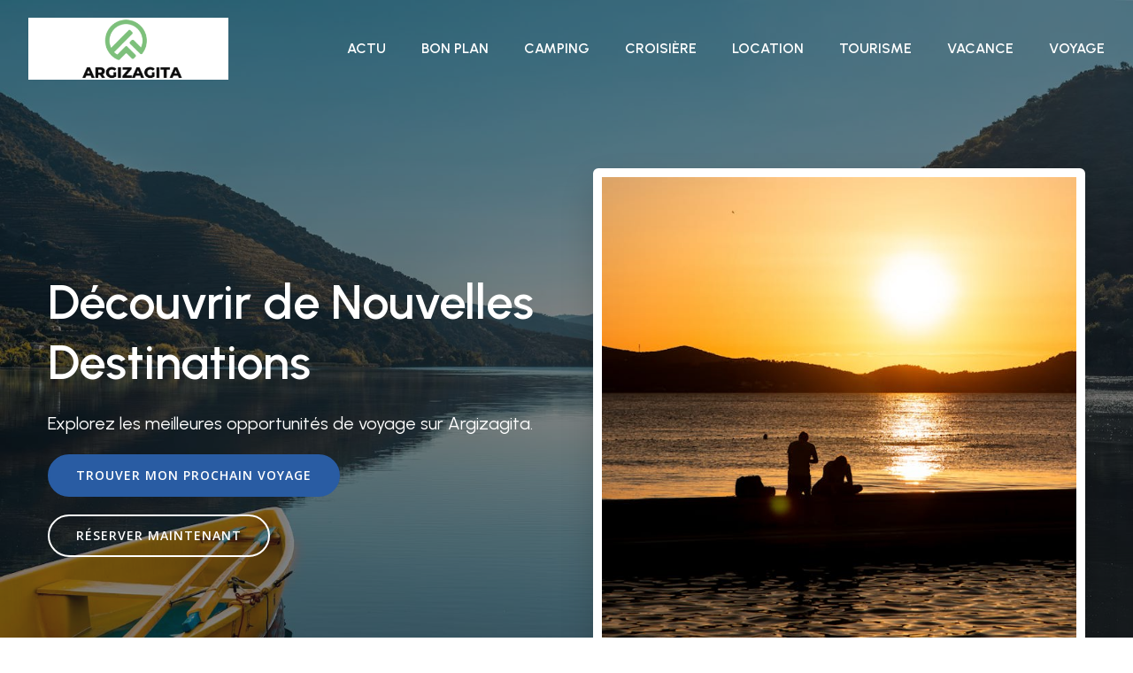

--- FILE ---
content_type: text/html; charset=UTF-8
request_url: https://www.argizagita.com/
body_size: 38526
content:
<!DOCTYPE html>
<html lang="fr-FR" id="kubio">
<head>
	<meta charset="UTF-8" />
	<meta name="viewport" content="width=device-width, initial-scale=1" />
<meta name='robots' content='index, follow, max-image-preview:large, max-snippet:-1, max-video-preview:-1' />

	<!-- This site is optimized with the Yoast SEO plugin v26.7 - https://yoast.com/wordpress/plugins/seo/ -->
	<title>argizagita - Argizagita</title>
<link data-rocket-prefetch href="https://fonts.googleapis.com" rel="dns-prefetch">
<link data-rocket-preload as="style" href="https://fonts.googleapis.com/css?family=Open%20Sans%3A300%2C300italic%2C400%2C400italic%2C600%2C600italic%2C700%2C700italic%2C800%2C800italic%7CMulish%3A400%7CRoboto%3A100%2C100italic%2C300%2C300italic%2C400%2C400italic%2C500%2C500italic%2C700%2C700italic%2C900%2C900italic%7CCarter%20One%3A400%7CKanit%3A200%2C300%2C400%2C600%2C700%7CSource%20Sans%20Pro%3A300%2C400%2C400italic%2C600%2C700%2C700italic%7CUrbanist%3A300%2C400%2C400italic%2C500%2C600%2C700%2C700italic%7CSyncopate%3A400%2C700%7CSyne%3A400%2C600&#038;display=swap" rel="preload">
<link href="https://fonts.googleapis.com/css?family=Open%20Sans%3A300%2C300italic%2C400%2C400italic%2C600%2C600italic%2C700%2C700italic%2C800%2C800italic%7CMulish%3A400%7CRoboto%3A100%2C100italic%2C300%2C300italic%2C400%2C400italic%2C500%2C500italic%2C700%2C700italic%2C900%2C900italic%7CCarter%20One%3A400%7CKanit%3A200%2C300%2C400%2C600%2C700%7CSource%20Sans%20Pro%3A300%2C400%2C400italic%2C600%2C700%2C700italic%7CUrbanist%3A300%2C400%2C400italic%2C500%2C600%2C700%2C700italic%7CSyncopate%3A400%2C700%7CSyne%3A400%2C600&#038;display=swap" media="print" onload="this.media=&#039;all&#039;" rel="stylesheet">
<noscript data-wpr-hosted-gf-parameters=""><link rel="stylesheet" href="https://fonts.googleapis.com/css?family=Open%20Sans%3A300%2C300italic%2C400%2C400italic%2C600%2C600italic%2C700%2C700italic%2C800%2C800italic%7CMulish%3A400%7CRoboto%3A100%2C100italic%2C300%2C300italic%2C400%2C400italic%2C500%2C500italic%2C700%2C700italic%2C900%2C900italic%7CCarter%20One%3A400%7CKanit%3A200%2C300%2C400%2C600%2C700%7CSource%20Sans%20Pro%3A300%2C400%2C400italic%2C600%2C700%2C700italic%7CUrbanist%3A300%2C400%2C400italic%2C500%2C600%2C700%2C700italic%7CSyncopate%3A400%2C700%7CSyne%3A400%2C600&#038;display=swap"></noscript><link rel="preload" data-rocket-preload as="image" href="https://www.argizagita.com/wp-content/uploads/2023/01/cropped-logo-Argizagita.png" fetchpriority="high">
	<link rel="canonical" href="https://www.argizagita.com/" />
	<meta property="og:locale" content="fr_FR" />
	<meta property="og:type" content="website" />
	<meta property="og:title" content="argizagita - Argizagita" />
	<meta property="og:url" content="https://www.argizagita.com/" />
	<meta property="og:site_name" content="Argizagita" />
	<meta property="article:modified_time" content="2024-10-22T09:30:05+00:00" />
	<meta name="twitter:card" content="summary_large_image" />
	<script type="application/ld+json" class="yoast-schema-graph">{"@context":"https://schema.org","@graph":[{"@type":"WebPage","@id":"https://www.argizagita.com/","url":"https://www.argizagita.com/","name":"argizagita - Argizagita","isPartOf":{"@id":"https://www.argizagita.com/#website"},"about":{"@id":"https://www.argizagita.com/#organization"},"datePublished":"2024-06-05T08:44:02+00:00","dateModified":"2024-10-22T09:30:05+00:00","breadcrumb":{"@id":"https://www.argizagita.com/#breadcrumb"},"inLanguage":"fr-FR","potentialAction":[{"@type":"ReadAction","target":["https://www.argizagita.com/"]}]},{"@type":"BreadcrumbList","@id":"https://www.argizagita.com/#breadcrumb","itemListElement":[{"@type":"ListItem","position":1,"name":"Accueil"}]},{"@type":"WebSite","@id":"https://www.argizagita.com/#website","url":"https://www.argizagita.com/","name":"Argizagita","description":"Tourisme, pour te sentir satisfait.","publisher":{"@id":"https://www.argizagita.com/#organization"},"potentialAction":[{"@type":"SearchAction","target":{"@type":"EntryPoint","urlTemplate":"https://www.argizagita.com/?s={search_term_string}"},"query-input":{"@type":"PropertyValueSpecification","valueRequired":true,"valueName":"search_term_string"}}],"inLanguage":"fr-FR"},{"@type":"Organization","@id":"https://www.argizagita.com/#organization","name":"Argizagita","url":"https://www.argizagita.com/","logo":{"@type":"ImageObject","inLanguage":"fr-FR","@id":"https://www.argizagita.com/#/schema/logo/image/","url":"https://www.argizagita.com/wp-content/uploads/2023/01/cropped-logo-Argizagita.png","contentUrl":"https://www.argizagita.com/wp-content/uploads/2023/01/cropped-logo-Argizagita.png","width":400,"height":124,"caption":"Argizagita"},"image":{"@id":"https://www.argizagita.com/#/schema/logo/image/"}}]}</script>
	<!-- / Yoast SEO plugin. -->


<title>argizagita - Argizagita</title>
<link rel='dns-prefetch' href='//fonts.googleapis.com' />
<link href='https://fonts.gstatic.com' crossorigin rel='preconnect' />
<link rel="alternate" type="application/rss+xml" title="Argizagita &raquo; Flux" href="https://www.argizagita.com/feed/" />
<link rel="alternate" type="application/rss+xml" title="Argizagita &raquo; Flux des commentaires" href="https://www.argizagita.com/comments/feed/" />
<link rel="alternate" title="oEmbed (JSON)" type="application/json+oembed" href="https://www.argizagita.com/wp-json/oembed/1.0/embed?url=https%3A%2F%2Fwww.argizagita.com%2F" />
<link rel="alternate" title="oEmbed (XML)" type="text/xml+oembed" href="https://www.argizagita.com/wp-json/oembed/1.0/embed?url=https%3A%2F%2Fwww.argizagita.com%2F&#038;format=xml" />
			<script>
				(function(){
					var flex = document.createElement('div');
					flex.style.display = 'flex';
					flex.style.flexDirection = 'column';
					flex.style.rowGap = '1px';

					// create two, elements inside it
					flex.appendChild(document.createElement('div'));
					flex.appendChild(document.createElement('div'));

					// append to the DOM (needed to obtain scrollHeight)
					document.documentElement.appendChild(flex);
					var isSupported = flex.scrollHeight === 1; // flex container should be 1px high from the row-gap
					flex.parentNode.removeChild(flex);

					if(!isSupported){
						console.warn('Kubio - Browser does not support flex gap ');
						document.documentElement.classList.add('kubio-enable-gap-fallback');
					}
				})();
			</script>
									<script>
						(function(){
							var docEL = document.documentElement;
							var style = docEL.style;
							if (!("backgroundAttachment" in style)) return false;
							var oldValue = style.backgroundAttachment;
							style.backgroundAttachment = "fixed";
							var isSupported = (style.backgroundAttachment === "fixed");
							style.backgroundAttachment = oldValue;

							if(navigator.userAgent.toLowerCase().indexOf('mac') !== -1 && navigator.maxTouchPoints){
								isSupported = false;
							}

							if(!isSupported){
								console.warn('Kubio - Browser does not support attachment fix');
								document.documentElement.classList.add('kubio-attachment-fixed-support-fallback');
							}
						})()
					</script>

				<style id='wp-img-auto-sizes-contain-inline-css' type='text/css'>
img:is([sizes=auto i],[sizes^="auto," i]){contain-intrinsic-size:3000px 1500px}
/*# sourceURL=wp-img-auto-sizes-contain-inline-css */
</style>
<link data-minify="1" rel='stylesheet' id='kubio-block-library-css' href='https://www.argizagita.com/wp-content/cache/min/1/wp-content/plugins/kubio-pro/build/block-library/style.css?ver=1764160472' type='text/css' media='all' />
<style id='kubio-block-library-inline-css' type='text/css'>
.kubio-shape-circles{background-image:url('https://www.argizagita.com/wp-content/plugins/kubio-pro/lib/shapes/header-shapes/circles.png')}.kubio-shape-10degree-stripes{background-image:url('https://www.argizagita.com/wp-content/plugins/kubio-pro/lib/shapes/header-shapes/10degree-stripes.png')}.kubio-shape-rounded-squares-blue{background-image:url('https://www.argizagita.com/wp-content/plugins/kubio-pro/lib/shapes/header-shapes/rounded-squares-blue.png')}.kubio-shape-many-rounded-squares-blue{background-image:url('https://www.argizagita.com/wp-content/plugins/kubio-pro/lib/shapes/header-shapes/many-rounded-squares-blue.png')}.kubio-shape-two-circles{background-image:url('https://www.argizagita.com/wp-content/plugins/kubio-pro/lib/shapes/header-shapes/two-circles.png')}.kubio-shape-circles-2{background-image:url('https://www.argizagita.com/wp-content/plugins/kubio-pro/lib/shapes/header-shapes/circles-2.png')}.kubio-shape-circles-3{background-image:url('https://www.argizagita.com/wp-content/plugins/kubio-pro/lib/shapes/header-shapes/circles-3.png')}.kubio-shape-circles-gradient{background-image:url('https://www.argizagita.com/wp-content/plugins/kubio-pro/lib/shapes/header-shapes/circles-gradient.png')}.kubio-shape-circles-white-gradient{background-image:url('https://www.argizagita.com/wp-content/plugins/kubio-pro/lib/shapes/header-shapes/circles-white-gradient.png')}.kubio-shape-waves{background-image:url('https://www.argizagita.com/wp-content/plugins/kubio-pro/lib/shapes/header-shapes/waves.png')}.kubio-shape-waves-inverted{background-image:url('https://www.argizagita.com/wp-content/plugins/kubio-pro/lib/shapes/header-shapes/waves-inverted.png')}.kubio-shape-dots{background-image:url('https://www.argizagita.com/wp-content/plugins/kubio-pro/lib/shapes/header-shapes/dots.png')}.kubio-shape-left-tilted-lines{background-image:url('https://www.argizagita.com/wp-content/plugins/kubio-pro/lib/shapes/header-shapes/left-tilted-lines.png')}.kubio-shape-right-tilted-lines{background-image:url('https://www.argizagita.com/wp-content/plugins/kubio-pro/lib/shapes/header-shapes/right-tilted-lines.png')}.kubio-shape-right-tilted-strips{background-image:url('https://www.argizagita.com/wp-content/plugins/kubio-pro/lib/shapes/header-shapes/right-tilted-strips.png')}.kubio-shape-doodle{background-image:url('https://www.argizagita.com/wp-content/plugins/kubio-pro/lib/shapes/header-shapes/doodle.png')}.kubio-shape-falling-stars{background-image:url('https://www.argizagita.com/wp-content/plugins/kubio-pro/lib/shapes/header-shapes/falling-stars.png')}.kubio-shape-grain{background-image:url('https://www.argizagita.com/wp-content/plugins/kubio-pro/lib/shapes/header-shapes/grain.png')}.kubio-shape-poly1{background-image:url('https://www.argizagita.com/wp-content/plugins/kubio-pro/lib/shapes/header-shapes/poly1.png')}.kubio-shape-poly2{background-image:url('https://www.argizagita.com/wp-content/plugins/kubio-pro/lib/shapes/header-shapes/poly2.png')}.kubio-shape-wavy-lines{background-image:url('https://www.argizagita.com/wp-content/plugins/kubio-pro/lib/shapes/header-shapes/wavy-lines.png')}

:root { --kubio-color-1:41,92,163;--kubio-color-2:238,157,43;--kubio-color-3:19,134,77;--kubio-color-4:191,204,51;--kubio-color-5:255,255,255;--kubio-color-6:6,14,24;--kubio-color-1-variant-1:149,155,162;--kubio-color-1-variant-2:62,139,247;--kubio-color-1-variant-3:95,123,162;--kubio-color-1-variant-4:41,92,163;--kubio-color-1-variant-5:19,44,77;--kubio-color-2-variant-1:237,222,201;--kubio-color-2-variant-2:237,189,122;--kubio-color-2-variant-3:238,157,43;--kubio-color-2-variant-4:153,100,27;--kubio-color-2-variant-5:67,44,12;--kubio-color-3-variant-1:31,218,125;--kubio-color-3-variant-2:108,133,121;--kubio-color-3-variant-3:63,133,99;--kubio-color-3-variant-4:19,134,77;--kubio-color-3-variant-5:6,48,28;--kubio-color-4-variant-1:202,204,187;--kubio-color-4-variant-2:196,204,119;--kubio-color-4-variant-3:191,204,51;--kubio-color-4-variant-4:111,118,29;--kubio-color-4-variant-5:31,33,8;--kubio-color-5-variant-1:255,255,255;--kubio-color-5-variant-2:204,204,204;--kubio-color-5-variant-3:153,153,153;--kubio-color-5-variant-4:101,101,101;--kubio-color-5-variant-5:50,50,50;--kubio-color-6-variant-1:48,113,193;--kubio-color-6-variant-2:27,63,108;--kubio-color-6-variant-3:21,22,23;--kubio-color-6-variant-4:13,18,23;--kubio-color-6-variant-5:6,14,24 } .has-kubio-color-1-color{color:rgb(var(--kubio-color-1))} .has-kubio-color-1-background-color{background-color:rgb(var(--kubio-color-1))} [data-kubio] .has-kubio-color-1-color{color:rgb(var(--kubio-color-1))} [data-kubio] .has-kubio-color-1-background-color{background-color:rgb(var(--kubio-color-1))} .has-kubio-color-2-color{color:rgb(var(--kubio-color-2))} .has-kubio-color-2-background-color{background-color:rgb(var(--kubio-color-2))} [data-kubio] .has-kubio-color-2-color{color:rgb(var(--kubio-color-2))} [data-kubio] .has-kubio-color-2-background-color{background-color:rgb(var(--kubio-color-2))} .has-kubio-color-3-color{color:rgb(var(--kubio-color-3))} .has-kubio-color-3-background-color{background-color:rgb(var(--kubio-color-3))} [data-kubio] .has-kubio-color-3-color{color:rgb(var(--kubio-color-3))} [data-kubio] .has-kubio-color-3-background-color{background-color:rgb(var(--kubio-color-3))} .has-kubio-color-4-color{color:rgb(var(--kubio-color-4))} .has-kubio-color-4-background-color{background-color:rgb(var(--kubio-color-4))} [data-kubio] .has-kubio-color-4-color{color:rgb(var(--kubio-color-4))} [data-kubio] .has-kubio-color-4-background-color{background-color:rgb(var(--kubio-color-4))} .has-kubio-color-5-color{color:rgb(var(--kubio-color-5))} .has-kubio-color-5-background-color{background-color:rgb(var(--kubio-color-5))} [data-kubio] .has-kubio-color-5-color{color:rgb(var(--kubio-color-5))} [data-kubio] .has-kubio-color-5-background-color{background-color:rgb(var(--kubio-color-5))} .has-kubio-color-6-color{color:rgb(var(--kubio-color-6))} .has-kubio-color-6-background-color{background-color:rgb(var(--kubio-color-6))} [data-kubio] .has-kubio-color-6-color{color:rgb(var(--kubio-color-6))} [data-kubio] .has-kubio-color-6-background-color{background-color:rgb(var(--kubio-color-6))}



#kubio .style--UslgBx3Vg-outer .wp-block-kubio-navigation-section__nav{animation-duration:0.5s;padding-top:20px;padding-bottom:20px;}#kubio .style--UslgBx3Vg-outer .h-navigation_sticky.wp-block-kubio-navigation-section__nav{padding-top:10px;padding-bottom:10px;background-color:#ffffff;box-shadow:0px 0px 4px 0px rgba(0,0,0,0.5) ;}#kubio .style-tykdjRgWdOD-inner{text-align:center;height:auto;min-height:unset;}#kubio .style-tykdjRgWdOD-container{height:auto;min-height:unset;}#kubio .style-9zyfANqpPgy-container{align-items:flex-start;justify-content:flex-start;gap:10px;--kubio-gap-fallback:10px;text-decoration:none;}#kubio .style-9zyfANqpPgy-container .kubio-logo-image{max-height:70px;}#kubio .style-9zyfANqpPgy-image{max-height:70px;}#kubio .style-9zyfANqpPgy-text{text-decoration:none;color:#ffffff;}#kubio .h-navigation_sticky .style-9zyfANqpPgy-text{color:#000000;}#kubio .style-chpnHC9JYnS-inner{text-align:center;height:auto;min-height:unset;}#kubio .style-chpnHC9JYnS-container{height:auto;min-height:unset;}#kubio .style-61klfSVYbVj-container{height:50px;}#kubio .style-buCHvmnDey7-inner{text-align:center;height:auto;min-height:unset;}#kubio .style-buCHvmnDey7-container{height:auto;min-height:unset;}#kubio .style-KTXYQtXR6Mn-outer.bordered-active-item > .kubio-menu > ul > li::before,#kubio .style-KTXYQtXR6Mn-outer.bordered-active-item > .kubio-menu > ul > li::after{background-color:rgba(var(--kubio-color-5),1);height:3px;}#kubio .style-KTXYQtXR6Mn-outer.solid-active-item > .kubio-menu > ul > li::before,#kubio .style-KTXYQtXR6Mn-outer.solid-active-item > .kubio-menu > ul > li::after{background-color:white;border-top-left-radius:0%;border-top-right-radius:0%;border-bottom-left-radius:0%;border-bottom-right-radius:0%;}#kubio .style-KTXYQtXR6Mn-outer > .kubio-menu > ul{justify-content:flex-end;gap:40px;--kubio-gap-fallback:40px;}#kubio .style-KTXYQtXR6Mn-outer > .kubio-menu  > ul > li > a{font-family:Urbanist,Helvetica, Arial, Sans-Serif, serif;font-weight:600;font-size:16px;line-height:1.5em;letter-spacing:0px;text-decoration:none;text-transform:uppercase;color:rgba(var(--kubio-color-5),1);padding-top:10px;padding-bottom:10px;padding-left:0px;padding-right:0px;}#kubio .style-KTXYQtXR6Mn-outer > .kubio-menu  > ul > li > a > svg{padding-left:5px;padding-right:5px;}#kubio .style-KTXYQtXR6Mn-outer > .kubio-menu  li > ul{background-color:#ffffff;margin-left:5px;margin-right:5px;box-shadow:0px 0px 5px 2px rgba(0, 0, 0, 0.04) ;}#kubio .style-KTXYQtXR6Mn-outer > .kubio-menu  li > ul > li> a{font-size:14px;text-decoration:none;color:rgba(var(--kubio-color-6-variant-3),1);padding-top:10px;padding-bottom:10px;padding-left:20px;padding-right:20px;border-bottom-color:rgba(128,128,128,.2);border-bottom-width:1px;border-bottom-style:solid;background-color:rgb(255, 255, 255);}#kubio .style-KTXYQtXR6Mn-outer > .kubio-menu  li > ul > li > a:hover,#kubio .style-KTXYQtXR6Mn-outer > .kubio-menu  li > ul > li > a.hover{color:rgb(255, 255, 255);background-color:rgba(var(--kubio-color-1),1);}#kubio .style-KTXYQtXR6Mn-outer > .kubio-menu li > ul > li.current-menu-item > a,#kubio .style-KTXYQtXR6Mn-outer > .kubio-menu  li > ul > li.current_page_item > a{color:rgb(255, 255, 255);background-color:rgba(var(--kubio-color-1),1);}#kubio .style-KTXYQtXR6Mn-outer > .kubio-menu > ul > li > ul{margin-top:0px;}#kubio .style-KTXYQtXR6Mn-outer > .kubio-menu > ul > li > ul:before{height:0px;width:100%;}#kubio .h-navigation_sticky .style-KTXYQtXR6Mn-outer.bordered-active-item > .kubio-menu > ul > li::before,#kubio .h-navigation_sticky .style-KTXYQtXR6Mn-outer.bordered-active-item > .kubio-menu > ul > li::after{background-color:rgba(var(--kubio-color-1),1);}#kubio .h-navigation_sticky .style-KTXYQtXR6Mn-outer > .kubio-menu  > ul > li > a{color:rgba(var(--kubio-color-1-variant-4),1);}#kubio .h-navigation_sticky .style-KTXYQtXR6Mn-outer > .kubio-menu  > ul > li > a:hover,#kubio .h-navigation_sticky .style-KTXYQtXR6Mn-outer > .kubio-menu > ul > li > a.hover{color:rgba(var(--kubio-color-1),1);}#kubio .h-navigation_sticky .style-KTXYQtXR6Mn-outer > .kubio-menu > ul > li.current-menu-item > a,#kubio .h-navigation_sticky .style-KTXYQtXR6Mn-outer > .kubio-menu > ul > li.current_page_item > a{color:rgba(var(--kubio-color-1),1);}#kubio .style-zcBOMC-ud8K-icon{background-color:rgba(0, 0, 0, 0.1);border-top-color:black;border-top-width:0px;border-top-style:solid;border-right-color:black;border-right-width:0px;border-right-style:solid;border-bottom-color:black;border-bottom-width:0px;border-bottom-style:solid;border-left-color:black;border-left-width:0px;border-left-style:solid;border-top-left-radius:100%;border-top-right-radius:100%;border-bottom-left-radius:100%;border-bottom-right-radius:100%;fill:white;padding-top:5px;padding-bottom:5px;padding-left:5px;padding-right:5px;width:24px;height:24px;min-width:24px;min-height:24px;}.style-zcBOMC-ud8K-offscreen{background-color:#222B34;width:300px !important;}.style-zcBOMC-ud8K-offscreenOverlay{background-color:rgba(0,0,0,0.5);}#kubio .style-oCh5dv5L5jM-inner{text-align:center;height:auto;min-height:unset;}#kubio .style-oCh5dv5L5jM-container{height:auto;min-height:unset;}#kubio .style-L33lKrzdvnO-container{align-items:center;justify-content:center;gap:10px;--kubio-gap-fallback:10px;text-decoration:none;}#kubio .style-L33lKrzdvnO-container .kubio-logo-image{max-height:70px;}#kubio .style-L33lKrzdvnO-image{max-height:70px;}#kubio .style-L33lKrzdvnO-text{text-decoration:none;color:#ffffff;}#kubio .h-navigation_sticky .style-L33lKrzdvnO-text{color:#000000;}#kubio .style-_L0qvTHb0kR-outer > .kubio-menu > ul{--kubio-accordion-menu-offset:10px;}#kubio .style-_L0qvTHb0kR-outer > .kubio-menu  > ul > li > a{font-size:14px;text-decoration:none;color:white;padding-top:12px;padding-bottom:12px;padding-left:40px;border-top-color:#808080;border-right-color:#808080;border-bottom-color:#808080;border-bottom-width:1px;border-bottom-style:solid;border-left-color:#808080;}#kubio .style-_L0qvTHb0kR-outer > .kubio-menu  > ul > li > a > svg{padding-left:20px;padding-right:20px;}#kubio .style-_L0qvTHb0kR-outer > .kubio-menu  li > ul > li> a{font-size:14px;text-decoration:none;color:white;padding-top:12px;padding-bottom:12px;padding-left:40px;border-top-color:#808080;border-right-color:#808080;border-bottom-color:#808080;border-bottom-width:1px;border-bottom-style:solid;border-left-color:#808080;}#kubio .style-_L0qvTHb0kR-outer > .kubio-menu  li > ul > li > a > svg{padding-left:20px;padding-right:20px;}#kubio .style-3GdTQ2vmhrG-inner{text-align:center;height:auto;min-height:unset;}#kubio .style-3GdTQ2vmhrG-container{height:auto;min-height:unset;}#kubio .style-u_oJ36kQ9Aw-outer{height:auto;min-height:unset;padding-top:50px;padding-bottom:50px;}#kubio .style-u_oJ36kQ9Aw-outer h1,#kubio .style-u_oJ36kQ9Aw-outer h1[data-kubio]{color:rgba(var(--kubio-color-5),1);}#kubio .style-u_oJ36kQ9Aw-outer h2,#kubio .style-u_oJ36kQ9Aw-outer h2[data-kubio]{color:rgba(var(--kubio-color-5),1);}#kubio .style-u_oJ36kQ9Aw-outer h3,#kubio .style-u_oJ36kQ9Aw-outer h3[data-kubio]{color:rgba(var(--kubio-color-5),1);}#kubio .style-u_oJ36kQ9Aw-outer h4,#kubio .style-u_oJ36kQ9Aw-outer h4[data-kubio]{color:rgba(var(--kubio-color-5),1);}#kubio .style-u_oJ36kQ9Aw-outer h5,#kubio .style-u_oJ36kQ9Aw-outer h5[data-kubio]{color:rgba(var(--kubio-color-5),1);}#kubio .style-u_oJ36kQ9Aw-outer h6,#kubio .style-u_oJ36kQ9Aw-outer h6[data-kubio]{color:rgba(var(--kubio-color-5),1);}#kubio .style-u_oJ36kQ9Aw-outer,#kubio .style-u_oJ36kQ9Aw-outer [data-kubio]:not(h1):not(h2):not(h3):not(h4):not(h5):not(h6),#kubio .style-u_oJ36kQ9Aw-outer p,#kubio .style-u_oJ36kQ9Aw-outer p[data-kubio]{color:rgba(var(--kubio-color-5),1);}#kubio .style-OSHwHmpqgtQ-inner{text-align:left;height:auto;min-height:unset;border-top-left-radius:9px;border-top-right-radius:9px;border-bottom-left-radius:9px;border-bottom-right-radius:9px;}#kubio .style-OSHwHmpqgtQ-container{height:auto;min-height:unset;}#kubio .wp-block.wp-block-kubio-heading__text.style-xCnTix4HsqS-text{font-weight:600;font-size:3.4em;}#kubio .wp-block.wp-block-kubio-heading__text.style-xCnTix4HsqS-text .text-wrapper-fancy svg path{stroke:#000000;stroke-linejoin:initial;stroke-linecap:initial;stroke-width:8px;}#kubio .style-2WUvxJXtE3d-outer a.style-2WUvxJXtE3d-link{background-color:rgba(var(--kubio-color-1),1);background-image:none;font-family:Open Sans,Helvetica, Arial, Sans-Serif, serif;font-weight:600;font-size:14px;line-height:1;letter-spacing:1px;text-decoration:none;text-transform:uppercase;color:white;border-top-color:rgba(var(--kubio-color-1),1);border-top-width:2px;border-top-style:solid;border-right-color:rgba(var(--kubio-color-1),1);border-right-width:2px;border-right-style:solid;border-bottom-color:rgba(var(--kubio-color-1),1);border-bottom-width:2px;border-bottom-style:solid;border-left-color:rgba(var(--kubio-color-1),1);border-left-width:2px;border-left-style:solid;border-top-left-radius:56px;border-top-right-radius:56px;border-bottom-left-radius:56px;border-bottom-right-radius:56px;padding-top:15px;padding-bottom:15px;padding-left:30px;padding-right:30px;text-align:center;justify-content:center;}#kubio .style-2WUvxJXtE3d-outer a.style-2WUvxJXtE3d-link:hover{background-color:rgba(var(--kubio-color-1-variant-4),1);border-top-color:rgba(var(--kubio-color-1-variant-4),1);border-right-color:rgba(var(--kubio-color-1-variant-4),1);border-bottom-color:rgba(var(--kubio-color-1-variant-4),1);border-left-color:rgba(var(--kubio-color-1-variant-4),1);}#kubio a.style-2WUvxJXtE3d-link .style-2WUvxJXtE3d-icon{width:14px;height:14px;min-width:14px;min-height:14px;margin-left:0px;margin-right:10px;}#kubio .style-dbpeAflLxeV-outer a.style-dbpeAflLxeV-link{background-color:transparent;font-family:Open Sans,Helvetica, Arial, Sans-Serif, serif;font-weight:600;font-size:14px;line-height:1;letter-spacing:1px;text-decoration:none;text-transform:uppercase;color:white;border-top-color:white;border-top-width:2px;border-top-style:solid;border-right-color:white;border-right-width:2px;border-right-style:solid;border-bottom-color:white;border-bottom-width:2px;border-bottom-style:solid;border-left-color:white;border-left-width:2px;border-left-style:solid;border-top-left-radius:56px;border-top-right-radius:56px;border-bottom-left-radius:56px;border-bottom-right-radius:56px;padding-top:15px;padding-bottom:15px;padding-left:30px;padding-right:30px;text-align:center;justify-content:center;}#kubio .style-dbpeAflLxeV-outer a.style-dbpeAflLxeV-link:hover{background-color:rgba(255, 255, 255, 0.2);border-top-color:rgba(var(--kubio-color-5),1);border-right-color:rgba(var(--kubio-color-5),1);border-bottom-color:rgba(var(--kubio-color-5),1);border-left-color:rgba(var(--kubio-color-5),1);}#kubio a.style-dbpeAflLxeV-link .style-dbpeAflLxeV-icon{width:14px;height:14px;min-width:14px;min-height:14px;margin-left:0px;margin-right:10px;}#kubio .style-S_OjX0uYG_B-inner{text-align:center;height:auto;min-height:unset;}#kubio .style-S_OjX0uYG_B-container{height:auto;min-height:unset;}#kubio .style-uAUh7TiNp31-image{opacity:1;border-top-color:rgba(var(--kubio-color-5),1);border-top-width:10px;border-top-style:solid;border-right-color:rgba(var(--kubio-color-5),1);border-right-width:10px;border-right-style:solid;border-bottom-color:rgba(var(--kubio-color-5),1);border-bottom-width:10px;border-bottom-style:solid;border-left-color:rgba(var(--kubio-color-5),1);border-left-width:10px;border-left-style:solid;border-top-left-radius:6px;border-top-right-radius:6px;border-bottom-left-radius:6px;border-bottom-right-radius:6px;box-shadow:0px 19px 38px 0px rgba(0, 0, 0, 0.16) ;0:;}#kubio .style-uAUh7TiNp31-caption{margin-top:10px;}#kubio .style-uAUh7TiNp31-frameImage{z-index:-1;transform:translateX(10%) translateY(10%);transform-origin:center center 0px;background-color:rgb(0,0,0);height:100%;width:100%;border-top-color:rgba(var(--kubio-color-5),1);border-top-width:10px;border-top-style:solid;border-right-color:rgba(var(--kubio-color-5),1);border-right-width:10px;border-right-style:solid;border-bottom-color:rgba(var(--kubio-color-5),1);border-bottom-width:10px;border-bottom-style:solid;border-left-color:rgba(var(--kubio-color-5),1);border-left-width:10px;border-left-style:solid;border-top-left-radius:6px;border-top-right-radius:6px;border-bottom-left-radius:6px;border-bottom-right-radius:6px;}#kubio .style-uAUh7TiNp31-overlay{border-top-color:rgba(var(--kubio-color-5),1);border-top-width:10px;border-top-style:solid;border-right-color:rgba(var(--kubio-color-5),1);border-right-width:10px;border-right-style:solid;border-bottom-color:rgba(var(--kubio-color-5),1);border-bottom-width:10px;border-bottom-style:solid;border-left-color:rgba(var(--kubio-color-5),1);border-left-width:10px;border-left-style:solid;border-top-left-radius:6px;border-top-right-radius:6px;border-bottom-left-radius:6px;border-bottom-right-radius:6px;}#kubio .style-_ps8Q_V37XM-outer{height:auto;min-height:unset;}#kubio .style-_ps8Q_V37XM-inner{margin-top:0px;}#kubio .style-_z-e7h4wrFP-inner{text-align:center;height:auto;min-height:unset;background-color:rgba(var(--kubio-color-5),1);border-top-color:rgba(var(--kubio-color-1),1);border-top-width:0px;border-top-style:solid;border-right-color:rgba(var(--kubio-color-1),1);border-right-width:0px;border-right-style:solid;border-bottom-color:rgba(var(--kubio-color-1),1);border-bottom-width:3px;border-bottom-style:solid;border-left-color:rgba(var(--kubio-color-1),1);border-left-width:0px;border-left-style:solid;border-top-left-radius:0px;border-top-right-radius:0px;border-bottom-left-radius:0px;border-bottom-right-radius:0px;box-shadow:0px 19px 38px 0px rgba(0, 0, 0, 0.16) ;}#kubio .style-_z-e7h4wrFP-container{height:auto;min-height:unset;}#kubio .style-cAm7z4thbYO-outer{margin-top:-70px;box-shadow:none;}#kubio .style-cAm7z4thbYO-inner{fill:rgba(var(--kubio-color-5),1);width:40px;height:40px;border-top-width:0px;border-top-style:none;border-right-width:0px;border-right-style:none;border-bottom-width:0px;border-bottom-style:none;border-left-width:0px;border-left-style:none;border-top-left-radius:300px;border-top-right-radius:300px;border-bottom-left-radius:300px;border-bottom-right-radius:300px;padding-top:20px;padding-bottom:20px;padding-left:20px;padding-right:20px;background-color:rgba(var(--kubio-color-1),1);box-shadow:none;}#kubio .style-cAm7z4thbYO-inner:hover{background-color:rgba(var(--kubio-color-1-variant-2),1);}#kubio .wp-block.wp-block-kubio-heading__text.style-HoXeiSIwpDX-text .text-wrapper-fancy svg path{stroke:#000000;stroke-linejoin:initial;stroke-linecap:initial;stroke-width:8px;}#kubio .style-Inhdo_z0cNj-inner{text-align:center;height:auto;min-height:unset;background-color:rgba(var(--kubio-color-5),1);border-top-color:rgba(var(--kubio-color-2),1);border-top-width:0px;border-top-style:solid;border-right-color:rgba(var(--kubio-color-2),1);border-right-width:0px;border-right-style:solid;border-bottom-color:rgba(var(--kubio-color-2),1);border-bottom-width:3px;border-bottom-style:solid;border-left-color:rgba(var(--kubio-color-2),1);border-left-width:0px;border-left-style:solid;border-top-left-radius:0px;border-top-right-radius:0px;border-bottom-left-radius:0px;border-bottom-right-radius:0px;box-shadow:0px 19px 38px 0px rgba(0, 0, 0, 0.16) ;}#kubio .style-Inhdo_z0cNj-container{height:auto;min-height:unset;}#kubio .style-yD1xw4d-PcX-outer{margin-top:-70px;box-shadow:none;}#kubio .style-yD1xw4d-PcX-inner{fill:rgba(var(--kubio-color-5),1);width:40px;height:40px;border-top-width:0px;border-top-style:none;border-right-width:0px;border-right-style:none;border-bottom-width:0px;border-bottom-style:none;border-left-width:0px;border-left-style:none;border-top-left-radius:300px;border-top-right-radius:300px;border-bottom-left-radius:300px;border-bottom-right-radius:300px;padding-top:20px;padding-bottom:20px;padding-left:20px;padding-right:20px;background-color:rgba(var(--kubio-color-2),1);box-shadow:none;}#kubio .style-yD1xw4d-PcX-inner:hover{background-color:rgba(var(--kubio-color-2-variant-2),1);}#kubio .style-BQM-24Qkt3U-inner{text-align:center;height:auto;min-height:unset;background-color:rgba(var(--kubio-color-5),1);border-top-color:rgba(var(--kubio-color-3),1);border-top-width:0px;border-top-style:solid;border-right-color:rgba(var(--kubio-color-3),1);border-right-width:0px;border-right-style:solid;border-bottom-color:rgba(var(--kubio-color-3),1);border-bottom-width:3px;border-bottom-style:solid;border-left-color:rgba(var(--kubio-color-3),1);border-left-width:0px;border-left-style:solid;border-top-left-radius:0px;border-top-right-radius:0px;border-bottom-left-radius:0px;border-bottom-right-radius:0px;box-shadow:0px 19px 38px 0px rgba(0, 0, 0, 0.16) ;}#kubio .style-BQM-24Qkt3U-container{height:auto;min-height:unset;}#kubio .style-OC6118gAId--outer{margin-top:-70px;box-shadow:none;}#kubio .style-OC6118gAId--inner{fill:rgba(var(--kubio-color-5),1);width:40px;height:40px;border-top-width:0px;border-top-style:none;border-right-width:0px;border-right-style:none;border-bottom-width:0px;border-bottom-style:none;border-left-width:0px;border-left-style:none;border-top-left-radius:300px;border-top-right-radius:300px;border-bottom-left-radius:300px;border-bottom-right-radius:300px;padding-top:20px;padding-bottom:20px;padding-left:20px;padding-right:20px;background-color:rgba(var(--kubio-color-3),1);box-shadow:none;}#kubio .style-e4IM8mR_9tc-outer{height:auto;min-height:unset;}#kubio .style-y19lGmPoxs8-inner{text-align:center;height:auto;min-height:unset;background-color:unset;background-image:none;box-shadow:none;transform:translateX(6%) translateY(0%);transform-origin:center center 0px;z-index:1;}#kubio .style-y19lGmPoxs8-container{height:auto;min-height:unset;}#kubio .style-qVM92WDL01B-outer{box-shadow:0px 19px 38px 0px rgba(0, 0, 0, 0.16) ;}#kubio .style-qVM92WDL01B-poster{background-image:url("");background-size:cover;background-position:50% 50%;background-attachment:scroll;background-repeat:no-repeat;}#kubio .style-5qDJ7_K76XG-inner{fill:rgba(var(--kubio-color-5),1);width:100px;height:100px;}#kubio .style-5qDJ7_K76XG-inner:hover{fill:rgba(var(--kubio-color-1),1);background-color:rgba(45, 45, 134, 0);}#kubio .style-El3gqwn4fKp-inner{text-align:left;height:auto;min-height:unset;background-color:rgba(var(--kubio-color-6),1);padding-top:15%;padding-bottom:15%;padding-left:20%;padding-right:15%;transform:translateX(-6%) translateY(0%);transform-origin:center center 0px;}#kubio .style-El3gqwn4fKp-inner h1,#kubio .style-El3gqwn4fKp-inner h1[data-kubio]{color:rgba(var(--kubio-color-5),1);}#kubio .style-El3gqwn4fKp-inner h2,#kubio .style-El3gqwn4fKp-inner h2[data-kubio]{color:rgba(var(--kubio-color-5),1);}#kubio .style-El3gqwn4fKp-inner h3,#kubio .style-El3gqwn4fKp-inner h3[data-kubio]{color:rgba(var(--kubio-color-5),1);}#kubio .style-El3gqwn4fKp-inner h4,#kubio .style-El3gqwn4fKp-inner h4[data-kubio]{color:rgba(var(--kubio-color-5),1);}#kubio .style-El3gqwn4fKp-inner h5,#kubio .style-El3gqwn4fKp-inner h5[data-kubio]{color:rgba(var(--kubio-color-5),1);}#kubio .style-El3gqwn4fKp-inner h6,#kubio .style-El3gqwn4fKp-inner h6[data-kubio]{color:rgba(var(--kubio-color-5),1);}#kubio .style-El3gqwn4fKp-inner,#kubio .style-El3gqwn4fKp-inner [data-kubio]:not(h1):not(h2):not(h3):not(h4):not(h5):not(h6),#kubio .style-El3gqwn4fKp-inner p,#kubio .style-El3gqwn4fKp-inner p[data-kubio]{color:rgba(var(--kubio-color-5),1);}#kubio .style-El3gqwn4fKp-container{height:auto;min-height:unset;}#kubio .wp-block.wp-block-kubio-heading__text.style-C7e99Fc3gpt-text{color:rgba(var(--kubio-color-1),1);}#kubio .wp-block.wp-block-kubio-heading__text.style-C7e99Fc3gpt-text .text-wrapper-fancy svg path{stroke:#000000;stroke-linejoin:initial;stroke-linecap:initial;stroke-width:8px;}#kubio .wp-block.wp-block-kubio-heading__text.style-f7ECnQfd7K3-text .text-wrapper-fancy svg path{stroke:#000000;stroke-linejoin:initial;stroke-linecap:initial;stroke-width:8px;}#kubio .style-jO-Wrr7jZNY-outer{height:auto;min-height:unset;}#kubio .style-LIBS7GE2zzw-inner{text-align:center;height:auto;min-height:unset;}#kubio .style-LIBS7GE2zzw-container{height:auto;min-height:unset;}#kubio .wp-block.wp-block-kubio-heading__text.style-DGEjnMGhwJg-text .text-wrapper-fancy svg path{stroke:#000000;stroke-linejoin:initial;stroke-linecap:initial;stroke-width:8px;}#kubio .style-UF9rAY69L55-inner{text-align:left;height:auto;min-height:unset;}#kubio .style-UF9rAY69L55-container{height:auto;min-height:unset;}#kubio .style-nvg4uF2aAqm-container{margin-left:-15px;}#kubio .style-Q6LCy1bmeBr-inner{text-align:left;height:auto;min-height:unset;}#kubio .style-Q6LCy1bmeBr-container{height:auto;min-height:unset;}#kubio .style-OgH9SCLpPKK-inner{fill:rgba(var(--kubio-color-1),1);width:50px;height:50px;}#kubio .style-OgH9SCLpPKK-inner:hover{background-color:rgba(45, 45, 134, 0);}#kubio .wp-block.wp-block-kubio-heading__text.style-5n3h9zTNJQ1-text{text-transform:uppercase;}#kubio .wp-block.wp-block-kubio-heading__text.style-5n3h9zTNJQ1-text .text-wrapper-fancy svg path{stroke:#000000;stroke-linejoin:initial;stroke-linecap:initial;stroke-width:8px;}#kubio .style-DBIPFiZIDp4-inner{text-align:center;height:auto;min-height:unset;}#kubio .style-DBIPFiZIDp4-container{height:auto;min-height:unset;}#kubio .style-ijgpQ3ES0yc-image{opacity:1;box-shadow:0px 19px 38px 0px rgba(0, 0, 0, 0.16) ;0:;}#kubio .style-ijgpQ3ES0yc-caption{margin-top:10px;}#kubio .style-ijgpQ3ES0yc-frameImage{z-index:0;transform:translateX(-10%) translateY(-10%);transform-origin:center center 0px;background-color:transparent;height:100%;width:100%;border-top-color:rgb(255, 152, 0);border-top-width:10px;border-top-style:solid;border-right-color:rgb(255, 152, 0);border-right-width:10px;border-right-style:solid;border-bottom-color:rgb(255, 152, 0);border-bottom-width:10px;border-bottom-style:solid;border-left-color:rgb(255, 152, 0);border-left-width:10px;border-left-style:solid;box-shadow:0px 0px 10px 2px rgba(0,0,0,0.5) ;}#kubio .style-8fewfdb1OJ4-outer{height:auto;min-height:unset;background-color:rgba(var(--kubio-color-4),0.6);}#kubio .style-EfC5Fcyz4LH-inner{text-align:center;height:auto;min-height:unset;}#kubio .style-EfC5Fcyz4LH-container{height:auto;min-height:unset;}#kubio .wp-block.wp-block-kubio-heading__text.style-Iwal6WwHQmj-text .text-wrapper-fancy svg path{stroke:#000000;stroke-linejoin:initial;stroke-linecap:initial;stroke-width:8px;}#kubio .style-vJRf8Izxb_o-inner{text-align:center;height:auto;min-height:unset;}#kubio .style-vJRf8Izxb_o-container{height:auto;min-height:unset;}#kubio .style-qZB8zwsWN-0-image{opacity:1;box-shadow:0px 19px 38px 0px rgba(0, 0, 0, 0.16) ;0:;}#kubio .style-qZB8zwsWN-0-caption{margin-top:10px;}#kubio .style-qZB8zwsWN-0-frameImage{z-index:0;transform:translateX(-10%) translateY(-10%);transform-origin:center center 0px;background-color:transparent;height:100%;width:100%;border-top-color:rgb(255, 152, 0);border-top-width:10px;border-top-style:solid;border-right-color:rgb(255, 152, 0);border-right-width:10px;border-right-style:solid;border-bottom-color:rgb(255, 152, 0);border-bottom-width:10px;border-bottom-style:solid;border-left-color:rgb(255, 152, 0);border-left-width:10px;border-left-style:solid;box-shadow:0px 0px 10px 2px rgba(0,0,0,0.5) ;}#kubio .style-BNmUgQUYS9f-inner{text-align:left;height:auto;min-height:unset;}#kubio .style-BNmUgQUYS9f-container{height:auto;min-height:unset;}#kubio .style--5vx6L98hF4-container{margin-left:-15px;}#kubio .style-EzqFMCLqpwZ-inner{text-align:left;height:auto;min-height:unset;}#kubio .style-EzqFMCLqpwZ-container{height:auto;min-height:unset;}#kubio .style-uA_mlcPY0Vb-inner{fill:rgba(var(--kubio-color-1),1);width:50px;height:50px;}#kubio .style-uA_mlcPY0Vb-inner:hover{background-color:rgba(45, 45, 134, 0);}#kubio .wp-block.wp-block-kubio-heading__text.style-IN4_DaJxykC-text{text-transform:uppercase;}#kubio .wp-block.wp-block-kubio-heading__text.style-IN4_DaJxykC-text .text-wrapper-fancy svg path{stroke:#000000;stroke-linejoin:initial;stroke-linecap:initial;stroke-width:8px;}#kubio .style-SqVzYt7mirD-outer{height:auto;min-height:unset;}#kubio .style-1G2V1JhmwgL-inner{text-align:center;height:auto;min-height:unset;}#kubio .style-1G2V1JhmwgL-container{height:auto;min-height:unset;}#kubio .style-en-x_4FpVk8-inner{text-align:right;height:auto;min-height:unset;}#kubio .style-en-x_4FpVk8-container{height:auto;min-height:unset;}#kubio .style-CCngUzy7XWu-inner{fill:rgba(var(--kubio-color-1),1);width:60px;height:60px;}#kubio .wp-block.wp-block-kubio-heading__text.style-yZ2x-29-QC8-text .text-wrapper-fancy svg path{stroke:#000000;stroke-linejoin:initial;stroke-linecap:initial;stroke-width:8px;}#kubio .style-fYPMGXwOI5s-inner{text-align:center;height:auto;min-height:unset;border-top-color:rgba(var(--kubio-color-5),1);border-top-width:6px;border-top-style:solid;border-right-color:rgba(var(--kubio-color-5),1);border-right-width:6px;border-right-style:solid;border-bottom-color:rgba(var(--kubio-color-5),1);border-bottom-width:6px;border-bottom-style:solid;border-left-color:rgba(var(--kubio-color-5),1);border-left-width:6px;border-left-style:solid;border-top-left-radius:6px;border-top-right-radius:6px;border-bottom-left-radius:6px;border-bottom-right-radius:6px;box-shadow:0px 19px 38px 0px rgba(0, 0, 0, 0.16) ;background-image:url("http://argizagita.com/wp-content/uploads/2024/10/pexels-photo-28974463.jpeg");background-size:cover;background-position:50% 50%;background-attachment:scroll;background-repeat:no-repeat;}#kubio .style-fYPMGXwOI5s-container{height:auto;min-height:unset;}#kubio .style-ibS_rKAq0z--inner{text-align:left;height:auto;min-height:unset;}#kubio .style-ibS_rKAq0z--container{height:auto;min-height:unset;}#kubio .style-ZZSGoFaI0dJ-inner{background-image:url("http://argizagita.com/wp-content/uploads/2024/10/pexels-photo-28966459.jpeg");background-size:cover;background-position:50% 50%;background-attachment:scroll;background-repeat:no-repeat;border-top-left-radius:6px;border-top-right-radius:6px;border-bottom-left-radius:6px;border-bottom-right-radius:6px;padding-top:12%;padding-bottom:12%;padding-left:12%;padding-right:12%;text-align:center;}#kubio .style-ZZSGoFaI0dJ-inner,#kubio .style-ZZSGoFaI0dJ-inner [data-kubio]:not(h1):not(h2):not(h3):not(h4):not(h5):not(h6),#kubio .style-ZZSGoFaI0dJ-inner p,#kubio .style-ZZSGoFaI0dJ-inner p[data-kubio]{color:rgba(var(--kubio-color-5),1);}#kubio .style-ZZSGoFaI0dJ-inner h1,#kubio .style-ZZSGoFaI0dJ-inner h1[data-kubio]{color:rgba(var(--kubio-color-5),1);}#kubio .style-ZZSGoFaI0dJ-inner h2,#kubio .style-ZZSGoFaI0dJ-inner h2[data-kubio]{color:rgba(var(--kubio-color-5),1);}#kubio .style-ZZSGoFaI0dJ-inner h3,#kubio .style-ZZSGoFaI0dJ-inner h3[data-kubio]{color:rgba(var(--kubio-color-5),1);}#kubio .style-ZZSGoFaI0dJ-inner h4,#kubio .style-ZZSGoFaI0dJ-inner h4[data-kubio]{color:rgba(var(--kubio-color-5),1);}#kubio .style-ZZSGoFaI0dJ-inner h5,#kubio .style-ZZSGoFaI0dJ-inner h5[data-kubio]{color:rgba(var(--kubio-color-5),1);}#kubio .style-ZZSGoFaI0dJ-inner h6,#kubio .style-ZZSGoFaI0dJ-inner h6[data-kubio]{color:rgba(var(--kubio-color-5),1);}#kubio .style-ZZSGoFaI0dJ-container{height:auto;min-height:unset;}#kubio .wp-block.wp-block-kubio-heading__text.style-UPT3qBiEKRa-text .text-wrapper-fancy svg path{stroke:#000000;stroke-linejoin:initial;stroke-linecap:initial;stroke-width:8px;}#kubio .wp-block.wp-block-kubio-heading__text.style-6YNJMcBiBJM-text{text-transform:uppercase;}#kubio .wp-block.wp-block-kubio-heading__text.style-6YNJMcBiBJM-text .text-wrapper-fancy svg path{stroke:#000000;stroke-linejoin:initial;stroke-linecap:initial;stroke-width:8px;}#kubio .wp-block.wp-block-kubio-heading__text.style-x3KkCpkJPSv-text .text-wrapper-fancy svg path{stroke:#000000;stroke-linejoin:initial;stroke-linecap:initial;stroke-width:8px;}#kubio .style-QEH97KXOm7L-outer{padding-top:40px;}#kubio .style-PyRs1uchLeF-outer a.style-PyRs1uchLeF-link{text-align:center;background-color:rgba(var(--kubio-color-1),1);font-weight:600;font-size:12px;line-height:1;letter-spacing:1px;text-decoration:none;text-transform:uppercase;color:#fff;border-top-color:rgba(var(--kubio-color-1),1);border-top-width:2px;border-top-style:solid;border-right-color:rgba(var(--kubio-color-1),1);border-right-width:2px;border-right-style:solid;border-bottom-color:rgba(var(--kubio-color-1),1);border-bottom-width:2px;border-bottom-style:solid;border-left-color:rgba(var(--kubio-color-1),1);border-left-width:2px;border-left-style:solid;border-top-left-radius:5px;border-top-right-radius:5px;border-bottom-left-radius:5px;border-bottom-right-radius:5px;padding-top:12px;padding-bottom:12px;padding-left:24px;padding-right:24px;justify-content:center;}#kubio .style-PyRs1uchLeF-outer a.style-PyRs1uchLeF-link:hover{background-color:rgba(var(--kubio-color-1-variant-4),1);border-top-color:rgba(var(--kubio-color-1-variant-4),1);border-right-color:rgba(var(--kubio-color-1-variant-4),1);border-bottom-color:rgba(var(--kubio-color-1-variant-4),1);border-left-color:rgba(var(--kubio-color-1-variant-4),1);}#kubio a.style-PyRs1uchLeF-link .style-PyRs1uchLeF-icon{width:12px;height:12px;min-width:12px;min-height:12px;margin-left:10px;margin-right:0px;}#kubio .style-t8TKNbjVfTk-outer{height:auto;min-height:unset;background-color:unset;background-image:none;}#kubio .style-Fy41ytRnlqg-inner{text-align:center;height:auto;min-height:unset;}#kubio .style-Fy41ytRnlqg-container{height:auto;min-height:unset;}#kubio .wp-block.wp-block-kubio-heading__text.style-5toSxfU9CxE-text .text-wrapper-fancy svg path{stroke:#000000;stroke-linejoin:initial;stroke-linecap:initial;stroke-width:8px;}#kubio .style-D24SW-ipY0P-inner{text-align:center;height:auto;min-height:unset;}#kubio .style-D24SW-ipY0P-container{height:auto;min-height:unset;}#kubio .style-0vjrcAjRPbK-outer{text-align:center;}#kubio .style-0vjrcAjRPbK-counter-wrapper{justify-content:center;}#kubio .style-0vjrcAjRPbK-counter{font-weight:300;font-size:1em;line-height:1.5;color:rgba(var(--kubio-color-1),1);border-top-left-radius:300px;border-top-right-radius:300px;border-bottom-left-radius:300px;border-bottom-right-radius:300px;padding-top:15px;padding-bottom:15px;padding-left:15px;padding-right:15px;}#kubio .style-0vjrcAjRPbK-icon{fill:#000000;width:12px;height:12px;margin-right:10px;}#kubio .style-0vjrcAjRPbK-title{font-weight:400;justify-content:center;}#kubio .style-0vjrcAjRPbK-editorWrapper .simple-counter{color:#000000;}#kubio .style-0vjrcAjRPbK-editorWrapper .circle-counter{color:#000000;}#kubio .style-0vjrcAjRPbK-editorWrapper .bar-counter{font-weight:600;font-size:20px;color:rgba(var(--kubio-color-5),1);}#kubio .style-0vjrcAjRPbK-editorWrapper .title-number{color:#000000;}#kubio .style-0vjrcAjRPbK-editorWrapper .title-circle{color:#000000;}#kubio .style-0vjrcAjRPbK-editorWrapper .title-bar{font-size:20px;color:rgba(var(--kubio-color-1),1);}#kubio .style-0vjrcAjRPbK-progressBarContainer{border-top-left-radius:300px;border-top-right-radius:300px;border-bottom-left-radius:300px;border-bottom-right-radius:300px;}#kubio .style-0vjrcAjRPbK-progressBarNumber{justify-content:flex-start;}#kubio .style-JcGyPtH_s0B-inner{text-align:center;height:auto;min-height:unset;}#kubio .style-JcGyPtH_s0B-container{height:auto;min-height:unset;}#kubio .style-VTwyLYpHMGE-outer{text-align:center;}#kubio .style-VTwyLYpHMGE-counter-wrapper{justify-content:center;}#kubio .style-VTwyLYpHMGE-counter{font-weight:300;font-size:1em;line-height:1.5;color:rgba(var(--kubio-color-1),1);border-top-left-radius:300px;border-top-right-radius:300px;border-bottom-left-radius:300px;border-bottom-right-radius:300px;padding-top:15px;padding-bottom:15px;padding-left:15px;padding-right:15px;}#kubio .style-VTwyLYpHMGE-icon{fill:#000000;width:12px;height:12px;margin-right:10px;}#kubio .style-VTwyLYpHMGE-title{font-weight:400;justify-content:center;}#kubio .style-VTwyLYpHMGE-editorWrapper .simple-counter{color:#000000;}#kubio .style-VTwyLYpHMGE-editorWrapper .circle-counter{color:#000000;}#kubio .style-VTwyLYpHMGE-editorWrapper .bar-counter{font-weight:600;font-size:20px;color:rgba(var(--kubio-color-5),1);}#kubio .style-VTwyLYpHMGE-editorWrapper .title-number{color:#000000;}#kubio .style-VTwyLYpHMGE-editorWrapper .title-circle{color:#000000;}#kubio .style-VTwyLYpHMGE-editorWrapper .title-bar{font-size:20px;color:rgba(var(--kubio-color-2),1);}#kubio .style-VTwyLYpHMGE-progressBarContainer{border-top-left-radius:300px;border-top-right-radius:300px;border-bottom-left-radius:300px;border-bottom-right-radius:300px;}#kubio .style-VTwyLYpHMGE-progressBarNumber{justify-content:flex-start;}#kubio .style-46A3oooapsh-inner{text-align:center;height:auto;min-height:unset;}#kubio .style-46A3oooapsh-container{height:auto;min-height:unset;}#kubio .style-QhIFEbMuask-outer{text-align:center;}#kubio .style-QhIFEbMuask-counter-wrapper{justify-content:center;}#kubio .style-QhIFEbMuask-counter{font-weight:300;font-size:1em;line-height:1.5;color:rgba(var(--kubio-color-1),1);border-top-left-radius:300px;border-top-right-radius:300px;border-bottom-left-radius:300px;border-bottom-right-radius:300px;padding-top:15px;padding-bottom:15px;padding-left:15px;padding-right:15px;}#kubio .style-QhIFEbMuask-icon{fill:#000000;width:12px;height:12px;margin-right:10px;}#kubio .style-QhIFEbMuask-title{font-weight:400;justify-content:center;}#kubio .style-QhIFEbMuask-editorWrapper .simple-counter{color:#000000;}#kubio .style-QhIFEbMuask-editorWrapper .circle-counter{color:#000000;}#kubio .style-QhIFEbMuask-editorWrapper .bar-counter{font-weight:600;font-size:20px;color:rgba(var(--kubio-color-5),1);}#kubio .style-QhIFEbMuask-editorWrapper .title-number{color:#000000;}#kubio .style-QhIFEbMuask-editorWrapper .title-circle{color:#000000;}#kubio .style-QhIFEbMuask-editorWrapper .title-bar{font-size:20px;color:rgba(var(--kubio-color-3),1);}#kubio .style-QhIFEbMuask-progressBarContainer{border-top-left-radius:300px;border-top-right-radius:300px;border-bottom-left-radius:300px;border-bottom-right-radius:300px;}#kubio .style-QhIFEbMuask-progressBarNumber{justify-content:flex-start;}#kubio .style-UNZ77bi4WjU-outer{background-color:rgba(var(--kubio-color-6),0.05);}#kubio .style-GZM6Qdibvls-inner{text-align:left;}#kubio .style-GZM6Qdibvls-container{height:auto;min-height:unset;}#kubio .wp-block.wp-block-kubio-heading__text.style-Zbs-Pc74uju-text .text-wrapper-fancy svg path{stroke:#000000;stroke-linejoin:initial;stroke-linecap:initial;stroke-width:8px;}#kubio .style-1J6LgiqQ4H2-outer a.style-1J6LgiqQ4H2-link{text-align:center;background-color:rgba(var(--kubio-color-1),1);font-weight:600;font-size:12px;line-height:1;letter-spacing:1px;text-decoration:none;text-transform:uppercase;color:#fff;border-top-color:rgba(var(--kubio-color-1),1);border-top-width:2px;border-top-style:solid;border-right-color:rgba(var(--kubio-color-1),1);border-right-width:2px;border-right-style:solid;border-bottom-color:rgba(var(--kubio-color-1),1);border-bottom-width:2px;border-bottom-style:solid;border-left-color:rgba(var(--kubio-color-1),1);border-left-width:2px;border-left-style:solid;border-top-left-radius:5px;border-top-right-radius:5px;border-bottom-left-radius:5px;border-bottom-right-radius:5px;padding-top:12px;padding-bottom:12px;padding-left:24px;padding-right:24px;justify-content:center;}#kubio .style-1J6LgiqQ4H2-outer a.style-1J6LgiqQ4H2-link:hover{background-color:rgba(var(--kubio-color-1-variant-4),1);border-top-color:rgba(var(--kubio-color-1-variant-4),1);border-right-color:rgba(var(--kubio-color-1-variant-4),1);border-bottom-color:rgba(var(--kubio-color-1-variant-4),1);border-left-color:rgba(var(--kubio-color-1-variant-4),1);}#kubio a.style-1J6LgiqQ4H2-link .style-1J6LgiqQ4H2-icon{width:12px;height:12px;min-width:12px;min-height:12px;margin-left:10px;margin-right:0px;}#kubio .style-TZObAL3Vz5w-inner{text-align:left;}#kubio .style-TZObAL3Vz5w-container{height:auto;min-height:unset;}#kubio .style-lKoTmNZNTrn-inner{margin-top:0px;margin-bottom:20px;box-shadow:none;padding-bottom:1em;border-top-left-radius:8px;border-top-right-radius:8px;border-bottom-left-radius:8px;border-bottom-right-radius:8px;text-align:left;}#kubio .style-lKoTmNZNTrn-container{height:auto;min-height:unset;}#kubio .style-8uoFuhPtd-r-inner{text-align:center;}#kubio .style-8uoFuhPtd-r-container{height:auto;min-height:unset;}#kubio .style-_BVc_cIhSTm-container{border-top-color:rgba(var(--kubio-color-5),1);border-top-width:6px;border-top-style:solid;border-right-color:rgba(var(--kubio-color-5),1);border-right-width:6px;border-right-style:solid;border-bottom-color:rgba(var(--kubio-color-5),1);border-bottom-width:6px;border-bottom-style:solid;border-left-color:rgba(var(--kubio-color-5),1);border-left-width:6px;border-left-style:solid;border-top-left-radius:6px;border-top-right-radius:6px;border-bottom-left-radius:6px;border-bottom-right-radius:6px;background-color:rgba(var(--kubio-color-6-variant-2),1);box-shadow:0px 19px 38px 0px rgba(0, 0, 0, 0.16) ;text-align:center;height:300px;}#kubio .style-_BVc_cIhSTm-image{object-position:center center;object-fit:cover;}#kubio .style-B2810Y-7OyH-inner{text-align:left;}#kubio .style-B2810Y-7OyH-container{height:auto;min-height:unset;}#kubio p.wp-block.style-KmZmTj7ZUbv-container,#kubio h1.wp-block.style-KmZmTj7ZUbv-container,#kubio h2.wp-block.style-KmZmTj7ZUbv-container,#kubio h3.wp-block.style-KmZmTj7ZUbv-container,#kubio h4.wp-block.style-KmZmTj7ZUbv-container,#kubio h5.wp-block.style-KmZmTj7ZUbv-container,#kubio h6.wp-block.style-KmZmTj7ZUbv-container{text-align:left;font-size:1.7em;}#kubio a.style-KmZmTj7ZUbv-link{text-decoration:none;}#kubio .style-7hEg-i6F2OB-text{text-align:justify;}#kubio .style-FosGh047bXj-inner{text-align:right;padding-left:20px;}#kubio .style-FosGh047bXj-container{height:auto;min-height:unset;}#kubio .style-t2EppoRlA-i-metaDataContainer{justify-content:flex-end;}#kubio .style-t2EppoRlA-i-metaDataContainer a{font-weight:600;font-size:12px;letter-spacing:1px;text-transform:uppercase;color:rgba(var(--kubio-color-6),1);}#kubio .style-t2EppoRlA-i-metaDataContainer .metadata-prefix{font-weight:600;font-size:12px;letter-spacing:1px;text-transform:uppercase;}#kubio .style-t2EppoRlA-i-metaDataContainer .metadata-suffix{font-weight:600;font-size:12px;letter-spacing:1px;text-transform:uppercase;}#kubio .style-t2EppoRlA-i-metaDataContainer .h-svg-icon{fill:rgba(var(--kubio-color-6),1);width:20px;height:20px;margin-right:5px;}#kubio .style-t2EppoRlA-i-metaDataContainer .metadata-separator{padding-left:5px;padding-right:5px;}#kubio .style-vP0mYzy99sE-outer{padding-top:0px;padding-bottom:0px;background-color:rgba(var(--kubio-color-5),1);}#kubio .style-vP0mYzy99sE-outer a,#kubio .style-vP0mYzy99sE-outer a[data-kubio]{color:rgba(var(--kubio-color-1),1);}#kubio .style-vP0mYzy99sE-outer a:hover,#kubio .style-vP0mYzy99sE-outer a[data-kubio]:hover{color:rgba(var(--kubio-color-1-variant-2),1);}#kubio .style-nJpox2eRXHV-inner{text-align:left;}#kubio .style-nJpox2eRXHV-container{text-align:center;height:auto;min-height:unset;}#kubio .style-tF8kitdcL-outer p{font-weight:400;}#kubio .style-LiBvKKQn5l-outer.bordered-active-item > .kubio-menu > ul > li::before,#kubio .style-LiBvKKQn5l-outer.bordered-active-item > .kubio-menu > ul > li::after{background-color:rgba(var(--kubio-color-1),1);height:3px;}#kubio .style-LiBvKKQn5l-outer.solid-active-item > .kubio-menu > ul > li::before,#kubio .style-LiBvKKQn5l-outer.solid-active-item > .kubio-menu > ul > li::after{background-color:white;border-top-left-radius:0%;border-top-right-radius:0%;border-bottom-left-radius:0%;border-bottom-right-radius:0%;}#kubio .style-LiBvKKQn5l-outer > .kubio-menu > ul{justify-content:flex-end;gap:40px;--kubio-gap-fallback:40px;}#kubio .style-LiBvKKQn5l-outer > .kubio-menu  > ul > li > a{font-family:Urbanist,Helvetica, Arial, Sans-Serif, serif;font-weight:500;font-size:16px;line-height:1.5em;letter-spacing:0px;text-decoration:none;text-transform:none;color:black;padding-top:10px;padding-bottom:10px;padding-left:0px;padding-right:0px;}#kubio .style-LiBvKKQn5l-outer > .kubio-menu  > ul > li > a:hover,#kubio .style-LiBvKKQn5l-outer > .kubio-menu > ul > li > a.hover{color:rgba(var(--kubio-color-1),1);}#kubio .style-LiBvKKQn5l-outer > .kubio-menu > ul > li.current-menu-item > a,#kubio .style-LiBvKKQn5l-outer > .kubio-menu > ul > li.current_page_item > a{color:rgba(var(--kubio-color-1),1);}#kubio .style-LiBvKKQn5l-outer > .kubio-menu  > ul > li > a > svg{padding-left:5px;padding-right:5px;}#kubio .style-LiBvKKQn5l-outer > .kubio-menu  li > ul{background-color:#ffffff;margin-left:5px;margin-right:5px;box-shadow:0px 0px 5px 2px rgba(0, 0, 0, 0.04) ;}#kubio .style-LiBvKKQn5l-outer > .kubio-menu  li > ul > li> a{font-size:14px;text-decoration:none;color:rgba(var(--kubio-color-6-variant-3),1);padding-top:10px;padding-bottom:10px;padding-left:20px;padding-right:20px;border-bottom-color:rgba(128,128,128,.2);border-bottom-width:1px;border-bottom-style:solid;background-color:rgb(255, 255, 255);}#kubio .style-LiBvKKQn5l-outer > .kubio-menu  li > ul > li > a:hover,#kubio .style-LiBvKKQn5l-outer > .kubio-menu  li > ul > li > a.hover{color:rgb(255, 255, 255);background-color:rgba(var(--kubio-color-1),1);}#kubio .style-LiBvKKQn5l-outer > .kubio-menu li > ul > li.current-menu-item > a,#kubio .style-LiBvKKQn5l-outer > .kubio-menu  li > ul > li.current_page_item > a{color:rgb(255, 255, 255);background-color:rgba(var(--kubio-color-1),1);}#kubio .style-LiBvKKQn5l-outer > .kubio-menu > ul > li > ul{margin-top:0px;}#kubio .style-LiBvKKQn5l-outer > .kubio-menu > ul > li > ul:before{height:0px;width:100%;}#kubio .style-local-5-container{flex:0 0 auto;ms-flex:0 0 auto;width:auto;max-width:100%;}#kubio .style-local-7-container{flex:1 1 0;ms-flex:1 1 0%;max-width:100%;}#kubio .style-local-9-container{flex:0 0 auto;ms-flex:0 0 auto;width:auto;max-width:100%;}#kubio .style-local-15-container{flex:0 0 auto;-ms-flex:0 0 auto;}#kubio .style-local-20-container{flex:0 0 auto;-ms-flex:0 0 auto;}#kubio .style-local-24-container{width:50%;flex:0 0 auto;-ms-flex:0 0 auto;}#kubio .style-local-30-container{width:50%;flex:0 0 auto;-ms-flex:0 0 auto;}#kubio .style-local-34-container{flex:0 0 auto;-ms-flex:0 0 auto;}#kubio .style-local-38-container{flex:0 0 auto;-ms-flex:0 0 auto;}#kubio .style-local-42-container{flex:0 0 auto;-ms-flex:0 0 auto;}#kubio .style-local-48-container{width:50%;flex:0 0 auto;-ms-flex:0 0 auto;}#kubio .style-local-51-container{width:50%;flex:0 0 auto;-ms-flex:0 0 auto;}#kubio .style-local-57-container{width:80%;flex:0 0 auto;-ms-flex:0 0 auto;}#kubio .style-local-61-container{width:50%;flex:0 0 auto;-ms-flex:0 0 auto;}#kubio .style-local-63-container{flex:0 0 auto;-ms-flex:0 0 auto;}#kubio .style-local-67-container{flex:0 0 auto;-ms-flex:0 0 auto;}#kubio .style-local-71-container{flex:0 0 auto;-ms-flex:0 0 auto;}#kubio .style-local-75-container{flex:0 0 auto;-ms-flex:0 0 auto;}#kubio .style-local-79-container{width:50%;flex:0 0 auto;-ms-flex:0 0 auto;}#kubio .style-local-83-container{width:80%;flex:0 0 auto;-ms-flex:0 0 auto;}#kubio .style-local-87-container{width:50%;flex:0 0 auto;-ms-flex:0 0 auto;}#kubio .style-local-89-container{width:50%;flex:0 0 auto;-ms-flex:0 0 auto;}#kubio .style-local-91-container{flex:0 0 auto;-ms-flex:0 0 auto;}#kubio .style-local-95-container{flex:0 0 auto;-ms-flex:0 0 auto;}#kubio .style-local-99-container{flex:0 0 auto;-ms-flex:0 0 auto;}#kubio .style-local-103-container{flex:0 0 auto;-ms-flex:0 0 auto;}#kubio .style-local-109-container{width:33.33%;flex:0 0 auto;-ms-flex:0 0 auto;}#kubio .style-local-111-container{flex:0 0 auto;-ms-flex:0 0 auto;}#kubio .style-local-115-container{flex:0 0 auto;-ms-flex:0 0 auto;}#kubio .style-local-119-container{flex:0 0 auto;-ms-flex:0 0 auto;}#kubio .style-local-123-container{width:33.33%;flex:0 0 auto;-ms-flex:0 0 auto;}#kubio .style-local-124-container{width:33.33%;flex:0 0 auto;-ms-flex:0 0 auto;}#kubio .style-local-126-container{flex:0 0 auto;-ms-flex:0 0 auto;}#kubio .style-local-130-container{flex:0 0 auto;-ms-flex:0 0 auto;}#kubio .style-local-134-container{flex:0 0 auto;-ms-flex:0 0 auto;}#kubio .style-local-140-container{width:100%;flex:0 0 auto;-ms-flex:0 0 auto;}#kubio .style-local-148-container{width:80%;flex:0 0 auto;-ms-flex:0 0 auto;}#kubio .style-local-152-container{flex:0 0 auto;-ms-flex:0 0 auto;}#kubio .style-local-154-container{flex:0 0 auto;-ms-flex:0 0 auto;}#kubio .style-local-156-container{flex:0 0 auto;-ms-flex:0 0 auto;}#kubio .style-local-160-container{width:25%;flex:0 0 auto;-ms-flex:0 0 auto;}#kubio .style-local-165-container{width:75%;flex:0 0 auto;-ms-flex:0 0 auto;}#kubio .style-local-168-container{flex:0 0 auto;-ms-flex:0 0 auto;}#kubio .style-local-170-container{width:35%;flex:0 0 auto;-ms-flex:0 0 auto;}#kubio .style-local-172-container{flex:1 1 0;ms-flex:1 1 0%;max-width:100%;}#kubio .style-local-176-container{flex:1 1 0;ms-flex:1 1 0%;max-width:100%;}#kubio .style-local-178-container{flex:0 0 auto;-ms-flex:0 0 auto;}#kubio .style-local-180-container{width:35%;flex:0 0 auto;-ms-flex:0 0 auto;}#kubio .style-local-182-container{flex:1 1 0;ms-flex:1 1 0%;max-width:100%;}#kubio .style-local-186-container{flex:1 1 0;ms-flex:1 1 0%;max-width:100%;}#kubio .style-local-188-container{flex:0 0 auto;-ms-flex:0 0 auto;}#kubio .style-local-190-container{width:35%;flex:0 0 auto;-ms-flex:0 0 auto;}#kubio .style-local-192-container{flex:1 1 0;ms-flex:1 1 0%;max-width:100%;}#kubio .style-local-196-container{flex:1 1 0;ms-flex:1 1 0%;max-width:100%;}#kubio .style-local-198-container{flex:0 0 auto;-ms-flex:0 0 auto;}#kubio .style-local-200-container{width:35%;flex:0 0 auto;-ms-flex:0 0 auto;}#kubio .style-local-202-container{flex:1 1 0;ms-flex:1 1 0%;max-width:100%;}#kubio .style-local-206-container{flex:1 1 0;ms-flex:1 1 0%;max-width:100%;}#kubio .style-local-208-container{flex:0 0 auto;-ms-flex:0 0 auto;}#kubio .style-local-210-container{width:35%;flex:0 0 auto;-ms-flex:0 0 auto;}#kubio .style-local-212-container{flex:1 1 0;ms-flex:1 1 0%;max-width:100%;}#kubio .style-local-216-container{flex:1 1 0;ms-flex:1 1 0%;max-width:100%;}#kubio .style-local-218-container{flex:0 0 auto;-ms-flex:0 0 auto;}#kubio .style-local-220-container{width:35%;flex:0 0 auto;-ms-flex:0 0 auto;}#kubio .style-local-222-container{flex:1 1 0;ms-flex:1 1 0%;max-width:100%;}#kubio .style-local-226-container{flex:1 1 0;ms-flex:1 1 0%;max-width:100%;}#kubio .style-local-228-container{flex:0 0 auto;-ms-flex:0 0 auto;}#kubio .style-local-230-container{width:35%;flex:0 0 auto;-ms-flex:0 0 auto;}#kubio .style-local-232-container{flex:1 1 0;ms-flex:1 1 0%;max-width:100%;}#kubio .style-local-236-container{flex:1 1 0;ms-flex:1 1 0%;max-width:100%;}#kubio .style-local-238-container{flex:0 0 auto;-ms-flex:0 0 auto;}#kubio .style-local-240-container{width:35%;flex:0 0 auto;-ms-flex:0 0 auto;}#kubio .style-local-242-container{flex:1 1 0;ms-flex:1 1 0%;max-width:100%;}#kubio .style-local-246-container{flex:1 1 0;ms-flex:1 1 0%;max-width:100%;}#kubio .style-local-248-container{flex:0 0 auto;-ms-flex:0 0 auto;}#kubio .style-local-250-container{width:35%;flex:0 0 auto;-ms-flex:0 0 auto;}#kubio .style-local-252-container{flex:1 1 0;ms-flex:1 1 0%;max-width:100%;}#kubio .style-local-256-container{flex:1 1 0;ms-flex:1 1 0%;max-width:100%;}#kubio .style-local-258-container{flex:0 0 auto;-ms-flex:0 0 auto;}#kubio .style-local-260-container{width:35%;flex:0 0 auto;-ms-flex:0 0 auto;}#kubio .style-local-262-container{flex:1 1 0;ms-flex:1 1 0%;max-width:100%;}#kubio .style-local-266-container{flex:1 1 0;ms-flex:1 1 0%;max-width:100%;}#kubio .style-local-268-container{flex:0 0 auto;-ms-flex:0 0 auto;}#kubio .style-local-270-container{width:35%;flex:0 0 auto;-ms-flex:0 0 auto;}#kubio .style-local-272-container{flex:1 1 0;ms-flex:1 1 0%;max-width:100%;}#kubio .style-local-276-container{flex:1 1 0;ms-flex:1 1 0%;max-width:100%;}#kubio .style-local-278-container{flex:0 0 auto;-ms-flex:0 0 auto;}#kubio .style-local-280-container{width:35%;flex:0 0 auto;-ms-flex:0 0 auto;}#kubio .style-local-282-container{flex:1 1 0;ms-flex:1 1 0%;max-width:100%;}#kubio .style-local-286-container{flex:1 1 0;ms-flex:1 1 0%;max-width:100%;}#kubio .style-local-288-container{flex:0 0 auto;-ms-flex:0 0 auto;}#kubio .style-local-290-container{width:35%;flex:0 0 auto;-ms-flex:0 0 auto;}#kubio .style-local-292-container{flex:1 1 0;ms-flex:1 1 0%;max-width:100%;}#kubio .style-local-296-container{flex:1 1 0;ms-flex:1 1 0%;max-width:100%;}#kubio .style-local-298-container{flex:0 0 auto;-ms-flex:0 0 auto;}#kubio .style-local-300-container{width:35%;flex:0 0 auto;-ms-flex:0 0 auto;}#kubio .style-local-302-container{flex:1 1 0;ms-flex:1 1 0%;max-width:100%;}#kubio .style-local-306-container{flex:1 1 0;ms-flex:1 1 0%;max-width:100%;}#kubio .style-local-308-container{flex:0 0 auto;-ms-flex:0 0 auto;}#kubio .style-local-310-container{width:35%;flex:0 0 auto;-ms-flex:0 0 auto;}#kubio .style-local-312-container{flex:1 1 0;ms-flex:1 1 0%;max-width:100%;}#kubio .style-local-316-container{flex:1 1 0;ms-flex:1 1 0%;max-width:100%;}#kubio .style-local-318-container{flex:0 0 auto;-ms-flex:0 0 auto;}#kubio .style-local-320-container{width:35%;flex:0 0 auto;-ms-flex:0 0 auto;}#kubio .style-local-322-container{flex:1 1 0;ms-flex:1 1 0%;max-width:100%;}#kubio .style-local-326-container{flex:1 1 0;ms-flex:1 1 0%;max-width:100%;}#kubio .style-local-328-container{flex:0 0 auto;-ms-flex:0 0 auto;}#kubio .style-local-330-container{width:35%;flex:0 0 auto;-ms-flex:0 0 auto;}#kubio .style-local-332-container{flex:1 1 0;ms-flex:1 1 0%;max-width:100%;}#kubio .style-local-336-container{flex:1 1 0;ms-flex:1 1 0%;max-width:100%;}#kubio .style-local-338-container{flex:0 0 auto;-ms-flex:0 0 auto;}#kubio .style-local-340-container{width:35%;flex:0 0 auto;-ms-flex:0 0 auto;}#kubio .style-local-342-container{flex:1 1 0;ms-flex:1 1 0%;max-width:100%;}#kubio .style-local-346-container{flex:1 1 0;ms-flex:1 1 0%;max-width:100%;}#kubio .style-local-348-container{flex:0 0 auto;-ms-flex:0 0 auto;}#kubio .style-local-350-container{width:35%;flex:0 0 auto;-ms-flex:0 0 auto;}#kubio .style-local-352-container{flex:1 1 0;ms-flex:1 1 0%;max-width:100%;}#kubio .style-local-356-container{flex:1 1 0;ms-flex:1 1 0%;max-width:100%;}#kubio .style-local-358-container{flex:0 0 auto;-ms-flex:0 0 auto;}#kubio .style-local-360-container{width:35%;flex:0 0 auto;-ms-flex:0 0 auto;}#kubio .style-local-362-container{flex:1 1 0;ms-flex:1 1 0%;max-width:100%;}#kubio .style-local-366-container{flex:1 1 0;ms-flex:1 1 0%;max-width:100%;}#kubio .style-local-368-container{flex:0 0 auto;-ms-flex:0 0 auto;}#kubio .style-local-370-container{width:35%;flex:0 0 auto;-ms-flex:0 0 auto;}#kubio .style-local-372-container{flex:1 1 0;ms-flex:1 1 0%;max-width:100%;}#kubio .style-local-376-container{flex:1 1 0;ms-flex:1 1 0%;max-width:100%;}#kubio .style-local-381-container{flex:0 0 auto;-ms-flex:0 0 auto;}#kubio .style-local-383-container{flex:0 0 auto;-ms-flex:0 0 auto;}body .style-_z-e7h4wrFP-container > * > .h-y-container > *:not(:last-child){margin-bottom:10px;}body .style-Inhdo_z0cNj-container > * > .h-y-container > *:not(:last-child){margin-bottom:10px;}body .style-BQM-24Qkt3U-container > * > .h-y-container > *:not(:last-child){margin-bottom:10px;}body .style-Q6LCy1bmeBr-container > * > .h-y-container > *:not(:last-child){margin-bottom:10px;}body .style-Q6LCy1bmeBr-container > * > .h-y-container > *:not(:last-child){margin-bottom:10px;}body .style-Q6LCy1bmeBr-container > * > .h-y-container > *:not(:last-child){margin-bottom:10px;}body .style-Q6LCy1bmeBr-container > * > .h-y-container > *:not(:last-child){margin-bottom:10px;}body .style-EzqFMCLqpwZ-container > * > .h-y-container > *:not(:last-child){margin-bottom:10px;}body .style-EzqFMCLqpwZ-container > * > .h-y-container > *:not(:last-child){margin-bottom:10px;}body .style-EzqFMCLqpwZ-container > * > .h-y-container > *:not(:last-child){margin-bottom:10px;}body .style-EzqFMCLqpwZ-container > * > .h-y-container > *:not(:last-child){margin-bottom:10px;}body .style-en-x_4FpVk8-container > * > .h-y-container > *:not(:last-child){margin-bottom:10px;}body .style-en-x_4FpVk8-container > * > .h-y-container > *:not(:last-child){margin-bottom:10px;}body .style-en-x_4FpVk8-container > * > .h-y-container > *:not(:last-child){margin-bottom:10px;}body .style-fYPMGXwOI5s-container > * > .h-y-container > *:not(:last-child){margin-bottom:40px;}body .style-ibS_rKAq0z--container > * > .h-y-container > *:not(:last-child){margin-bottom:10px;}body .style-ibS_rKAq0z--container > * > .h-y-container > *:not(:last-child){margin-bottom:10px;}body .style-ibS_rKAq0z--container > * > .h-y-container > *:not(:last-child){margin-bottom:10px;}body .style-ZZSGoFaI0dJ-container > * > .h-y-container > *:not(:last-child){margin-bottom:10px;}body .style-B2810Y-7OyH-container > * > .h-y-container > *:not(:last-child){margin-bottom:10px;}body .style-FosGh047bXj-container > * > .h-y-container > *:not(:last-child){margin-bottom:0px;}body .style-B2810Y-7OyH-container > * > .h-y-container > *:not(:last-child){margin-bottom:10px;}body .style-FosGh047bXj-container > * > .h-y-container > *:not(:last-child){margin-bottom:0px;}body .style-B2810Y-7OyH-container > * > .h-y-container > *:not(:last-child){margin-bottom:10px;}body .style-FosGh047bXj-container > * > .h-y-container > *:not(:last-child){margin-bottom:0px;}body .style-B2810Y-7OyH-container > * > .h-y-container > *:not(:last-child){margin-bottom:10px;}body .style-FosGh047bXj-container > * > .h-y-container > *:not(:last-child){margin-bottom:0px;}body .style-B2810Y-7OyH-container > * > .h-y-container > *:not(:last-child){margin-bottom:10px;}body .style-FosGh047bXj-container > * > .h-y-container > *:not(:last-child){margin-bottom:0px;}body .style-B2810Y-7OyH-container > * > .h-y-container > *:not(:last-child){margin-bottom:10px;}body .style-FosGh047bXj-container > * > .h-y-container > *:not(:last-child){margin-bottom:0px;}body .style-B2810Y-7OyH-container > * > .h-y-container > *:not(:last-child){margin-bottom:10px;}body .style-FosGh047bXj-container > * > .h-y-container > *:not(:last-child){margin-bottom:0px;}body .style-B2810Y-7OyH-container > * > .h-y-container > *:not(:last-child){margin-bottom:10px;}body .style-FosGh047bXj-container > * > .h-y-container > *:not(:last-child){margin-bottom:0px;}body .style-B2810Y-7OyH-container > * > .h-y-container > *:not(:last-child){margin-bottom:10px;}body .style-FosGh047bXj-container > * > .h-y-container > *:not(:last-child){margin-bottom:0px;}body .style-B2810Y-7OyH-container > * > .h-y-container > *:not(:last-child){margin-bottom:10px;}body .style-FosGh047bXj-container > * > .h-y-container > *:not(:last-child){margin-bottom:0px;}body .style-B2810Y-7OyH-container > * > .h-y-container > *:not(:last-child){margin-bottom:10px;}body .style-FosGh047bXj-container > * > .h-y-container > *:not(:last-child){margin-bottom:0px;}body .style-B2810Y-7OyH-container > * > .h-y-container > *:not(:last-child){margin-bottom:10px;}body .style-FosGh047bXj-container > * > .h-y-container > *:not(:last-child){margin-bottom:0px;}body .style-B2810Y-7OyH-container > * > .h-y-container > *:not(:last-child){margin-bottom:10px;}body .style-FosGh047bXj-container > * > .h-y-container > *:not(:last-child){margin-bottom:0px;}body .style-B2810Y-7OyH-container > * > .h-y-container > *:not(:last-child){margin-bottom:10px;}body .style-FosGh047bXj-container > * > .h-y-container > *:not(:last-child){margin-bottom:0px;}body .style-B2810Y-7OyH-container > * > .h-y-container > *:not(:last-child){margin-bottom:10px;}body .style-FosGh047bXj-container > * > .h-y-container > *:not(:last-child){margin-bottom:0px;}body .style-B2810Y-7OyH-container > * > .h-y-container > *:not(:last-child){margin-bottom:10px;}body .style-FosGh047bXj-container > * > .h-y-container > *:not(:last-child){margin-bottom:0px;}body .style-B2810Y-7OyH-container > * > .h-y-container > *:not(:last-child){margin-bottom:10px;}body .style-FosGh047bXj-container > * > .h-y-container > *:not(:last-child){margin-bottom:0px;}body .style-B2810Y-7OyH-container > * > .h-y-container > *:not(:last-child){margin-bottom:10px;}body .style-FosGh047bXj-container > * > .h-y-container > *:not(:last-child){margin-bottom:0px;}body .style-B2810Y-7OyH-container > * > .h-y-container > *:not(:last-child){margin-bottom:10px;}body .style-FosGh047bXj-container > * > .h-y-container > *:not(:last-child){margin-bottom:0px;}body .style-B2810Y-7OyH-container > * > .h-y-container > *:not(:last-child){margin-bottom:10px;}body .style-FosGh047bXj-container > * > .h-y-container > *:not(:last-child){margin-bottom:0px;}body .style-B2810Y-7OyH-container > * > .h-y-container > *:not(:last-child){margin-bottom:10px;}body .style-FosGh047bXj-container > * > .h-y-container > *:not(:last-child){margin-bottom:0px;}.h-y-container > *:not(:last-child),.h-x-container-inner > *{margin-bottom:20px;}.h-x-container-inner,.h-column__content > .h-x-container > *:last-child,.h-y-container > .kubio-block-inserter{margin-bottom:-20px;}.h-x-container-inner{margin-left:-10px;margin-right:-10px;}.h-x-container-inner > *{padding-left:10px;padding-right:10px;}[data-kubio] a:not([class*=wp-block-button]),.with-kubio-global-style a:not([class*=wp-block-button]),a:not([class*=wp-block-button])[data-kubio],.wp-block-woocommerce-mini-cart-contents a:not([class*=wp-block-button]){font-family:Source Sans Pro,Helvetica, Arial, Sans-Serif, serif;font-weight:400;font-size:1em;line-height:1.5;text-decoration:none;color:#0000ff;}[data-kubio] a:not([class*=wp-block-button]):hover,.with-kubio-global-style a:not([class*=wp-block-button]):hover,a:not([class*=wp-block-button])[data-kubio]:hover,.wp-block-woocommerce-mini-cart-contents a:not([class*=wp-block-button]):hover{color:#0000ff;}[data-kubio] h1,.with-kubio-global-style h1,h1[data-kubio],.wp-block-woocommerce-mini-cart-contents h1{font-family:Urbanist,Helvetica, Arial, Sans-Serif, serif;font-weight:600;font-size:3em;line-height:1.26;text-transform:none;color:rgba(var(--kubio-color-6),1);}[data-kubio] h2,.with-kubio-global-style h2,h2[data-kubio],.wp-block-woocommerce-mini-cart-contents h2{font-family:Urbanist,Helvetica, Arial, Sans-Serif, serif;font-weight:600;font-size:2.3em;line-height:1.143;text-transform:none;color:rgba(var(--kubio-color-6),1);}[data-kubio] h3,.with-kubio-global-style h3,h3[data-kubio],.wp-block-woocommerce-mini-cart-contents h3{font-family:Urbanist,Helvetica, Arial, Sans-Serif, serif;font-weight:500;font-size:1.8em;line-height:1.25;text-transform:none;color:rgba(var(--kubio-color-6),1);}[data-kubio] h4,.with-kubio-global-style h4,h4[data-kubio],.wp-block-woocommerce-mini-cart-contents h4{font-family:Urbanist,Helvetica, Arial, Sans-Serif, serif;font-weight:600;font-size:1.25em;line-height:1.6;text-transform:none;color:rgba(var(--kubio-color-6),1);}[data-kubio] h5,.with-kubio-global-style h5,h5[data-kubio],.wp-block-woocommerce-mini-cart-contents h5{font-family:Urbanist,Helvetica, Arial, Sans-Serif, serif;font-weight:600;font-size:1.125em;line-height:1.55;text-transform:none;color:#000000;}[data-kubio] h6,.with-kubio-global-style h6,h6[data-kubio],.wp-block-woocommerce-mini-cart-contents h6{font-family:Urbanist,Helvetica, Arial, Sans-Serif, serif;font-weight:700;font-size:0.8em;line-height:1.6;letter-spacing:1px;text-transform:uppercase;color:rgba(var(--kubio-color-6),1);}[data-kubio],.with-kubio-global-style,[data-kubio] p,.with-kubio-global-style p,p[data-kubio],.wp-block-woocommerce-mini-cart-contents{font-family:Urbanist,Helvetica, Arial, Sans-Serif, serif;font-weight:400;font-size:16px;line-height:1.6;text-transform:none;color:rgba(var(--kubio-color-5-variant-5),1);}[data-kubio] .h-lead,.with-kubio-global-style .h-lead,.h-lead[data-kubio]{font-family:Urbanist,Helvetica, Arial, Sans-Serif, serif;font-weight:400;font-size:1.25em;line-height:1.5;text-transform:none;color:rgba(var(--kubio-color-6-variant-3),1);}div.h-section-global-spacing{padding-top:90px;padding-bottom:90px;}.h-global-transition,.h-global-transition-all,.h-global-transition-all *{transition-duration:1s;}[data-kubio] input[type='color'],[data-kubio] input[type='date'],[data-kubio] input[type='datetime'],[data-kubio] input[type='datetime-local'],[data-kubio] input[type='email'],[data-kubio] input[type='month'],[data-kubio] input[type='number'],[data-kubio] input[type='password'],[data-kubio] input[type='search'],[data-kubio] input[type='tel'],[data-kubio] input[type='text'],[data-kubio] input[type='url'],[data-kubio] input[type='week'],[data-kubio] input[type='time'],[data-kubio] input:not([type]),[data-kubio] textarea,[data-kubio] select{font-family:Open Sans,Helvetica, Arial, Sans-Serif, serif;font-weight:400;font-size:16px;line-height:1.6;text-transform:none;background-color:rgba(var(--kubio-color-5),1);border-top-color:rgba(var(--kubio-color-5-variant-2),1);border-top-width:1px;border-top-style:solid;border-right-color:rgba(var(--kubio-color-5-variant-2),1);border-right-width:1px;border-right-style:solid;border-bottom-color:rgba(var(--kubio-color-5-variant-2),1);border-bottom-width:1px;border-bottom-style:solid;border-left-color:rgba(var(--kubio-color-5-variant-2),1);border-left-width:1px;border-left-style:solid;border-top-left-radius:4px;border-top-right-radius:4px;border-bottom-left-radius:4px;border-bottom-right-radius:4px;padding-top:4px;padding-bottom:4px;padding-left:10px;padding-right:10px;margin-bottom:10px;}[data-kubio] input[type='color']:hover,[data-kubio] input[type='date']:hover,[data-kubio] input[type='datetime']:hover,[data-kubio] input[type='datetime-local']:hover,[data-kubio] input[type='email']:hover,[data-kubio] input[type='month']:hover,[data-kubio] input[type='number']:hover,[data-kubio] input[type='password']:hover,[data-kubio] input[type='search']:hover,[data-kubio] input[type='tel']:hover,[data-kubio] input[type='text']:hover,[data-kubio] input[type='url']:hover,[data-kubio] input[type='week']:hover,[data-kubio] input[type='time']:hover,[data-kubio] input:not([type]):hover,[data-kubio] textarea:hover,[data-kubio] select:hover{color:rgba(var(--kubio-color-6),1);border-top-color:rgba(var(--kubio-color-6-variant-1),1);border-right-color:rgba(var(--kubio-color-6-variant-1),1);border-bottom-color:rgba(var(--kubio-color-6-variant-1),1);border-left-color:rgba(var(--kubio-color-6-variant-1),1);}[data-kubio] input[type='color']:focus,[data-kubio] input[type='date']:focus,[data-kubio] input[type='datetime']:focus,[data-kubio] input[type='datetime-local']:focus,[data-kubio] input[type='email']:focus,[data-kubio] input[type='month']:focus,[data-kubio] input[type='number']:focus,[data-kubio] input[type='password']:focus,[data-kubio] input[type='search']:focus,[data-kubio] input[type='tel']:focus,[data-kubio] input[type='text']:focus,[data-kubio] input[type='url']:focus,[data-kubio] input[type='week']:focus,[data-kubio] input[type='time']:focus,[data-kubio] input:not([type]):focus,[data-kubio] textarea:focus,[data-kubio] select:focus{color:rgba(var(--kubio-color-6),1);border-top-color:rgba(var(--kubio-color-1),1);border-right-color:rgba(var(--kubio-color-1),1);border-bottom-color:rgba(var(--kubio-color-1),1);border-left-color:rgba(var(--kubio-color-1),1);}[data-kubio] input[type='button'],[data-kubio] button{background-color:rgba(var(--kubio-color-1),1);border-top-color:rgba(var(--kubio-color-1),1);border-top-width:2px;border-top-style:solid;border-right-color:rgba(var(--kubio-color-1),1);border-right-width:2px;border-right-style:solid;border-bottom-color:rgba(var(--kubio-color-1),1);border-bottom-width:2px;border-bottom-style:solid;border-left-color:rgba(var(--kubio-color-1),1);border-left-width:2px;border-left-style:solid;border-top-left-radius:4px;border-top-right-radius:4px;border-bottom-left-radius:4px;border-bottom-right-radius:4px;color:rgba(var(--kubio-color-5),1);padding-top:8px;padding-bottom:8px;padding-left:25px;padding-right:24px;}[data-kubio] input[type='button']:hover,[data-kubio] button:hover{background-color:rgba(var(--kubio-color-1-variant-4),1);border-top-color:rgba(var(--kubio-color-1-variant-4),1);border-right-color:rgba(var(--kubio-color-1-variant-4),1);border-bottom-color:rgba(var(--kubio-color-1-variant-4),1);border-left-color:rgba(var(--kubio-color-1-variant-4),1);}[data-kubio] input[type='button']:disabled,[data-kubio] button:disabled,[data-kubio] input[type='button'][disabled],[data-kubio] button[disabled]{background-color:rgba(var(--kubio-color-5-variant-2),1);border-top-color:rgba(var(--kubio-color-5-variant-2),1);border-right-color:rgba(var(--kubio-color-5-variant-2),1);border-bottom-color:rgba(var(--kubio-color-5-variant-2),1);border-left-color:rgba(var(--kubio-color-5-variant-2),1);color:rgba(var(--kubio-color-5-variant-3),1);}[data-kubio] input[type='submit'],[data-kubio] button[type='submit']{border-top-color:rgba(var(--kubio-color-1),1);border-top-width:2px;border-top-style:solid;border-right-color:rgba(var(--kubio-color-1),1);border-right-width:2px;border-right-style:solid;border-bottom-color:rgba(var(--kubio-color-1),1);border-bottom-width:2px;border-bottom-style:solid;border-left-color:rgba(var(--kubio-color-1),1);border-left-width:2px;border-left-style:solid;border-top-left-radius:4px;border-top-right-radius:4px;border-bottom-left-radius:4px;border-bottom-right-radius:4px;color:rgba(var(--kubio-color-5),1);padding-top:8px;padding-bottom:8px;padding-left:25px;padding-right:24px;background-color:rgba(var(--kubio-color-1),1);}[data-kubio] input[type='submit']:hover,[data-kubio] button[type='submit']:hover{border-top-color:rgba(var(--kubio-color-1-variant-4),1);border-right-color:rgba(var(--kubio-color-1-variant-4),1);border-bottom-color:rgba(var(--kubio-color-1-variant-4),1);border-left-color:rgba(var(--kubio-color-1-variant-4),1);background-color:rgba(var(--kubio-color-1-variant-4),1);}[data-kubio] input[type='submit']:disabled,[data-kubio] input[type='submit'][disabled],[data-kubio] button[type='submit']:disabled,[data-kubio] button[type='submit'][disabled]{border-top-color:rgba(var(--kubio-color-5-variant-2),1);border-right-color:rgba(var(--kubio-color-5-variant-2),1);border-bottom-color:rgba(var(--kubio-color-5-variant-2),1);border-left-color:rgba(var(--kubio-color-5-variant-2),1);color:rgba(var(--kubio-color-5-variant-3),1);background-color:rgba(var(--kubio-color-5-variant-2),1);}[data-kubio] input[type='reset'],[data-kubio] button[type='reset']{background-color:rgba(var(--kubio-color-1-variant-1),1);border-top-color:rgba(var(--kubio-color-1-variant-1),1);border-top-width:2px;border-top-style:solid;border-right-color:rgba(var(--kubio-color-1-variant-1),1);border-right-width:2px;border-right-style:solid;border-bottom-color:rgba(var(--kubio-color-1-variant-1),1);border-bottom-width:2px;border-bottom-style:solid;border-left-color:rgba(var(--kubio-color-1-variant-1),1);border-left-width:2px;border-left-style:solid;border-top-left-radius:4px;border-top-right-radius:4px;border-bottom-left-radius:4px;border-bottom-right-radius:4px;color:rgba(var(--kubio-color-6-variant-2),1);padding-top:8px;padding-bottom:8px;padding-left:25px;padding-right:24px;}[data-kubio] input[type='reset']:hover,[data-kubio] button[type='reset']:hover{background-color:rgba(var(--kubio-color-1-variant-2),1);border-top-color:rgba(var(--kubio-color-1-variant-2),1);border-right-color:rgba(var(--kubio-color-1-variant-2),1);border-bottom-color:rgba(var(--kubio-color-1-variant-2),1);border-left-color:rgba(var(--kubio-color-1-variant-2),1);}[data-kubio] input[type='reset']:disabled,[data-kubio] input[type='reset'][disabled],[data-kubio] button[type='reset']:disabled,[data-kubio] button[type='reset'][disabled]{background-color:rgba(var(--kubio-color-5-variant-2),1);border-top-color:rgba(var(--kubio-color-5-variant-2),1);border-right-color:rgba(var(--kubio-color-5-variant-2),1);border-bottom-color:rgba(var(--kubio-color-5-variant-2),1);border-left-color:rgba(var(--kubio-color-5-variant-2),1);color:rgba(var(--kubio-color-5-variant-3),1);}#kubio  .woocommerce a.button,#kubio  .woocommerce button.button,#kubio  .woocommerce input.button,#kubio  .woocommerce #respond input#submit{border-top-color:rgba(var(--kubio-color-2),1);border-top-width:2px;border-top-style:solid;border-right-color:rgba(var(--kubio-color-2),1);border-right-width:2px;border-right-style:solid;border-bottom-color:rgba(var(--kubio-color-2),1);border-bottom-width:2px;border-bottom-style:solid;border-left-color:rgba(var(--kubio-color-2),1);border-left-width:2px;border-left-style:solid;border-top-left-radius:4px;border-top-right-radius:4px;border-bottom-left-radius:4px;border-bottom-right-radius:4px;background-color:rgba(var(--kubio-color-2),1);font-family:Open Sans,Helvetica, Arial, Sans-Serif, serif;font-weight:400;font-size:14px;line-height:1.2;text-transform:none;color:rgba(var(--kubio-color-5),1);}#kubio  .woocommerce a.button:hover,#kubio  .woocommerce button.button:hover,#kubio  .woocommerce input.button:hover,#kubio  .woocommerce #respond input#submit:hover{border-top-color:rgba(var(--kubio-color-2-variant-4),1);border-right-color:rgba(var(--kubio-color-2-variant-4),1);border-bottom-color:rgba(var(--kubio-color-2-variant-4),1);border-left-color:rgba(var(--kubio-color-2-variant-4),1);background-color:rgba(var(--kubio-color-2-variant-4),1);}#kubio  .woocommerce a.button:disabled,#kubio  .woocommerce a.button[disabled],#kubio  .woocommerce button.button:disabled,#kubio  .woocommerce button.button[disabled],#kubio  .woocommerce input.button:disabled,#kubio  .woocommerce input.button[disabled],#kubio  .woocommerce #respond input#submit:disabled,#kubio  .woocommerce #respond input#submit[disabled]{border-top-color:rgba(var(--kubio-color-5-variant-2),1);border-right-color:rgba(var(--kubio-color-5-variant-2),1);border-bottom-color:rgba(var(--kubio-color-5-variant-2),1);border-left-color:rgba(var(--kubio-color-5-variant-2),1);background-color:rgba(var(--kubio-color-5-variant-2),1);color:rgba(var(--kubio-color-5-variant-4),1);}#kubio  .woocommerce a.button.woocommerce-form-login__submit,#kubio  .woocommerce a.button.add_to_cart_button,#kubio  .woocommerce a.button.alt,#kubio  .woocommerce button.button.woocommerce-form-login__submit,#kubio  .woocommerce button.button.add_to_cart_button,#kubio  .woocommerce button.button.alt,#kubio  .woocommerce input.button.woocommerce-form-login__submit,#kubio  .woocommerce input.button.add_to_cart_button,#kubio  .woocommerce input.button.alt,#kubio  .woocommerce #respond input#submit.woocommerce-form-login__submit,#kubio  .woocommerce #respond input#submit.add_to_cart_button,#kubio  .woocommerce #respond input#submit.alt{background-color:rgba(var(--kubio-color-1),1);border-top-color:rgba(var(--kubio-color-1),1);border-top-width:2px;border-top-style:solid;border-right-color:rgba(var(--kubio-color-1),1);border-right-width:2px;border-right-style:solid;border-bottom-color:rgba(var(--kubio-color-1),1);border-bottom-width:2px;border-bottom-style:solid;border-left-color:rgba(var(--kubio-color-1),1);border-left-width:2px;border-left-style:solid;border-top-left-radius:4px;border-top-right-radius:4px;border-bottom-left-radius:4px;border-bottom-right-radius:4px;font-family:Open Sans,Helvetica, Arial, Sans-Serif, serif;font-weight:400;font-size:14px;line-height:1.2;text-transform:none;color:rgba(var(--kubio-color-5),1);box-shadow:0px 27px 15px -24px rgba(0,0,0,0.5) ;}#kubio  .woocommerce a.button.woocommerce-form-login__submit:hover,#kubio  .woocommerce a.button.add_to_cart_button:hover,#kubio  .woocommerce a.button.alt:hover,#kubio  .woocommerce button.button.woocommerce-form-login__submit:hover,#kubio  .woocommerce button.button.add_to_cart_button:hover,#kubio  .woocommerce button.button.alt:hover,#kubio  .woocommerce input.button.woocommerce-form-login__submit:hover,#kubio  .woocommerce input.button.add_to_cart_button:hover,#kubio  .woocommerce input.button.alt:hover,#kubio  .woocommerce #respond input#submit.woocommerce-form-login__submit:hover,#kubio  .woocommerce #respond input#submit.add_to_cart_button:hover,#kubio  .woocommerce #respond input#submit.alt:hover{background-color:rgba(var(--kubio-color-1-variant-4),1);border-top-color:rgba(var(--kubio-color-1-variant-4),1);border-right-color:rgba(var(--kubio-color-1-variant-4),1);border-bottom-color:rgba(var(--kubio-color-1-variant-4),1);border-left-color:rgba(var(--kubio-color-1-variant-4),1);}#kubio  .woocommerce a.button.woocommerce-form-login__submit:disabled,#kubio  .woocommerce a.button.woocommerce-form-login__submit[disabled],#kubio  .woocommerce a.button.add_to_cart_button:disabled,#kubio  .woocommerce a.button.add_to_cart_button[disabled],#kubio  .woocommerce a.button.alt:disabled,#kubio  .woocommerce a.button.alt[disabled],#kubio  .woocommerce button.button.woocommerce-form-login__submit:disabled,#kubio  .woocommerce button.button.woocommerce-form-login__submit[disabled],#kubio  .woocommerce button.button.add_to_cart_button:disabled,#kubio  .woocommerce button.button.add_to_cart_button[disabled],#kubio  .woocommerce button.button.alt:disabled,#kubio  .woocommerce button.button.alt[disabled],#kubio  .woocommerce input.button.woocommerce-form-login__submit:disabled,#kubio  .woocommerce input.button.woocommerce-form-login__submit[disabled],#kubio  .woocommerce input.button.add_to_cart_button:disabled,#kubio  .woocommerce input.button.add_to_cart_button[disabled],#kubio  .woocommerce input.button.alt:disabled,#kubio  .woocommerce input.button.alt[disabled],#kubio  .woocommerce #respond input#submit.woocommerce-form-login__submit:disabled,#kubio  .woocommerce #respond input#submit.woocommerce-form-login__submit[disabled],#kubio  .woocommerce #respond input#submit.add_to_cart_button:disabled,#kubio  .woocommerce #respond input#submit.add_to_cart_button[disabled],#kubio  .woocommerce #respond input#submit.alt:disabled,#kubio  .woocommerce #respond input#submit.alt[disabled]{background-color:rgba(var(--kubio-color-5-variant-2),1);border-top-color:rgba(var(--kubio-color-5-variant-2),1);border-right-color:rgba(var(--kubio-color-5-variant-2),1);border-bottom-color:rgba(var(--kubio-color-5-variant-2),1);border-left-color:rgba(var(--kubio-color-5-variant-2),1);color:rgba(var(--kubio-color-5-variant-4),1);}#kubio  .woocommerce-loop-product__link .onsale{background-color:rgba(var(--kubio-color-3-variant-2),1);color:rgba(var(--kubio-color-5),1);padding-top:5px;padding-bottom:5px;padding-left:10px;padding-right:10px;border-top-left-radius:10px;border-top-right-radius:10px;border-bottom-left-radius:10px;border-bottom-right-radius:10px;}@media (min-width: 768px) and (max-width: 1023px){#kubio .style--UslgBx3Vg-outer .h-navigation_sticky.wp-block-kubio-navigation-section__nav{padding-top:20px;padding-bottom:20px;}#kubio .h-navigation_sticky .style-9zyfANqpPgy-text{color:#ffffff;}#kubio .h-navigation_sticky .style-KTXYQtXR6Mn-outer.bordered-active-item > .kubio-menu > ul > li::before,#kubio .h-navigation_sticky .style-KTXYQtXR6Mn-outer.bordered-active-item > .kubio-menu > ul > li::after{background-color:rgba(var(--kubio-color-5),1);}#kubio .h-navigation_sticky .style-KTXYQtXR6Mn-outer > .kubio-menu  > ul > li > a{color:rgba(var(--kubio-color-5),1);}#kubio .h-navigation_sticky .style-L33lKrzdvnO-text{color:#ffffff;}#kubio .style-cAm7z4thbYO-outer{margin-top:-55px;}#kubio .style-yD1xw4d-PcX-outer{margin-top:-55px;}#kubio .style-OC6118gAId--outer{margin-top:-55px;}#kubio .style-y19lGmPoxs8-inner{transform:translateX(3%) translateY(0%);}#kubio .style-El3gqwn4fKp-inner{padding-top:10%;padding-bottom:10%;padding-left:15%;transform:translateX(-3%) translateY(0%);}#kubio .wp-block.wp-block-kubio-heading__text.style-f7ECnQfd7K3-text{font-size:2.5em;}#kubio .style-nvg4uF2aAqm-container{margin-left:-10px;}#kubio .style--5vx6L98hF4-container{margin-left:-10px;}#kubio .style-local-160-container{width:100%;}#kubio .style-local-165-container{width:100%;}#kubio .style-local-170-container{width:40%;}#kubio .style-local-172-container{width:60%;flex:0 0 auto;-ms-flex:0 0 auto;}#kubio .style-local-180-container{width:40%;}#kubio .style-local-182-container{width:60%;flex:0 0 auto;-ms-flex:0 0 auto;}#kubio .style-local-190-container{width:40%;}#kubio .style-local-192-container{width:60%;flex:0 0 auto;-ms-flex:0 0 auto;}#kubio .style-local-200-container{width:40%;}#kubio .style-local-202-container{width:60%;flex:0 0 auto;-ms-flex:0 0 auto;}#kubio .style-local-210-container{width:40%;}#kubio .style-local-212-container{width:60%;flex:0 0 auto;-ms-flex:0 0 auto;}#kubio .style-local-220-container{width:40%;}#kubio .style-local-222-container{width:60%;flex:0 0 auto;-ms-flex:0 0 auto;}#kubio .style-local-230-container{width:40%;}#kubio .style-local-232-container{width:60%;flex:0 0 auto;-ms-flex:0 0 auto;}#kubio .style-local-240-container{width:40%;}#kubio .style-local-242-container{width:60%;flex:0 0 auto;-ms-flex:0 0 auto;}#kubio .style-local-250-container{width:40%;}#kubio .style-local-252-container{width:60%;flex:0 0 auto;-ms-flex:0 0 auto;}#kubio .style-local-260-container{width:40%;}#kubio .style-local-262-container{width:60%;flex:0 0 auto;-ms-flex:0 0 auto;}#kubio .style-local-270-container{width:40%;}#kubio .style-local-272-container{width:60%;flex:0 0 auto;-ms-flex:0 0 auto;}#kubio .style-local-280-container{width:40%;}#kubio .style-local-282-container{width:60%;flex:0 0 auto;-ms-flex:0 0 auto;}#kubio .style-local-290-container{width:40%;}#kubio .style-local-292-container{width:60%;flex:0 0 auto;-ms-flex:0 0 auto;}#kubio .style-local-300-container{width:40%;}#kubio .style-local-302-container{width:60%;flex:0 0 auto;-ms-flex:0 0 auto;}#kubio .style-local-310-container{width:40%;}#kubio .style-local-312-container{width:60%;flex:0 0 auto;-ms-flex:0 0 auto;}#kubio .style-local-320-container{width:40%;}#kubio .style-local-322-container{width:60%;flex:0 0 auto;-ms-flex:0 0 auto;}#kubio .style-local-330-container{width:40%;}#kubio .style-local-332-container{width:60%;flex:0 0 auto;-ms-flex:0 0 auto;}#kubio .style-local-340-container{width:40%;}#kubio .style-local-342-container{width:60%;flex:0 0 auto;-ms-flex:0 0 auto;}#kubio .style-local-350-container{width:40%;}#kubio .style-local-352-container{width:60%;flex:0 0 auto;-ms-flex:0 0 auto;}#kubio .style-local-360-container{width:40%;}#kubio .style-local-362-container{width:60%;flex:0 0 auto;-ms-flex:0 0 auto;}#kubio .style-local-370-container{width:40%;}#kubio .style-local-372-container{width:60%;flex:0 0 auto;-ms-flex:0 0 auto;}div.h-section-global-spacing{padding-top:60px;padding-bottom:60px;}}@media (max-width: 767px){#kubio .style--UslgBx3Vg-outer .wp-block-kubio-navigation-section__nav{padding-top:0px;padding-bottom:0px;}#kubio .h-navigation_sticky .style-9zyfANqpPgy-text{color:#ffffff;}#kubio .h-navigation_sticky .style-KTXYQtXR6Mn-outer.bordered-active-item > .kubio-menu > ul > li::before,#kubio .h-navigation_sticky .style-KTXYQtXR6Mn-outer.bordered-active-item > .kubio-menu > ul > li::after{background-color:rgba(var(--kubio-color-5),1);}#kubio .h-navigation_sticky .style-KTXYQtXR6Mn-outer > .kubio-menu  > ul > li > a{color:rgba(var(--kubio-color-5),1);}#kubio .h-navigation_sticky .style-L33lKrzdvnO-text{color:#ffffff;}#kubio .style-OSHwHmpqgtQ-inner{text-align:center;}#kubio .style-_z-e7h4wrFP-inner{margin-bottom:30px;}#kubio .style-cAm7z4thbYO-outer{margin-top:-55px;}#kubio .style-Inhdo_z0cNj-inner{margin-bottom:30px;}#kubio .style-yD1xw4d-PcX-outer{margin-top:-55px;}#kubio .style-BQM-24Qkt3U-inner{margin-bottom:30px;}#kubio .style-OC6118gAId--outer{margin-top:-55px;}#kubio .style-L4to8Owluvl-container{margin-left:15px;margin-right:15px;}#kubio .style-y19lGmPoxs8-inner{transform:translateX(0%) translateY(5%);margin-top:0%;margin-bottom:0%;margin-left:0%;margin-right:0%;}#kubio .style-El3gqwn4fKp-inner{text-align:center;padding-top:10%;padding-bottom:10%;padding-left:10%;padding-right:10%;transform:translateX(0%) translateY(0%);margin-top:0%;margin-bottom:0%;margin-left:0%;margin-right:0%;}#kubio .wp-block.wp-block-kubio-heading__text.style-f7ECnQfd7K3-text{font-size:2.5em;}#kubio .style-UF9rAY69L55-inner{text-align:center;}#kubio .style-nvg4uF2aAqm-container{margin-left:0px;}#kubio .style-Q6LCy1bmeBr-inner{text-align:center;}#kubio .style-BNmUgQUYS9f-inner{text-align:center;}#kubio .style--5vx6L98hF4-container{margin-left:0px;}#kubio .style-EzqFMCLqpwZ-inner{text-align:center;}#kubio .style-en-x_4FpVk8-inner{text-align:center;}#kubio .style-fYPMGXwOI5s-inner{min-height:300px;}#kubio .style-ibS_rKAq0z--inner{text-align:center;}#kubio .wp-block.wp-block-kubio-heading__text.style-6YNJMcBiBJM-text{font-size:3em;}#kubio .style-local-5-container{flex:1 1 0;ms-flex:1 1 0%;}#kubio .style-local-15-container{width:100%;}#kubio .style-local-20-container{width:100%;}#kubio .style-local-24-container{width:100%;}#kubio .style-local-30-container{width:100%;}#kubio .style-local-34-container{width:100%;}#kubio .style-local-38-container{width:100%;}#kubio .style-local-42-container{width:100%;}#kubio .style-local-48-container{width:90%;}#kubio .style-local-51-container{width:100%;}#kubio .style-local-57-container{width:100%;}#kubio .style-local-61-container{width:100%;}#kubio .style-local-63-container{width:100%;}#kubio .style-local-67-container{width:100%;}#kubio .style-local-71-container{width:100%;}#kubio .style-local-75-container{width:100%;}#kubio .style-local-79-container{width:100%;}#kubio .style-local-83-container{width:100%;}#kubio .style-local-87-container{width:100%;}#kubio .style-local-89-container{width:100%;}#kubio .style-local-91-container{width:100%;}#kubio .style-local-95-container{width:100%;}#kubio .style-local-99-container{width:100%;}#kubio .style-local-103-container{width:100%;}#kubio .style-local-109-container{width:100%;order:1;}#kubio .style-local-111-container{width:100%;}#kubio .style-local-115-container{width:100%;}#kubio .style-local-119-container{width:100%;}#kubio .style-local-123-container{width:100%;order:2;}#kubio .style-local-124-container{width:100%;order:3;}#kubio .style-local-126-container{width:100%;}#kubio .style-local-130-container{width:100%;}#kubio .style-local-134-container{width:100%;}#kubio .style-local-148-container{width:100%;}#kubio .style-local-152-container{width:100%;}#kubio .style-local-154-container{width:100%;}#kubio .style-local-156-container{width:100%;}#kubio .style-local-160-container{width:100%;}#kubio .style-local-165-container{width:100%;}#kubio .style-local-168-container{width:100%;}#kubio .style-local-170-container{width:100%;}#kubio .style-local-172-container{width:100%;flex:0 0 auto;-ms-flex:0 0 auto;}#kubio .style-local-178-container{width:100%;}#kubio .style-local-180-container{width:100%;}#kubio .style-local-182-container{width:100%;flex:0 0 auto;-ms-flex:0 0 auto;}#kubio .style-local-188-container{width:100%;}#kubio .style-local-190-container{width:100%;}#kubio .style-local-192-container{width:100%;flex:0 0 auto;-ms-flex:0 0 auto;}#kubio .style-local-198-container{width:100%;}#kubio .style-local-200-container{width:100%;}#kubio .style-local-202-container{width:100%;flex:0 0 auto;-ms-flex:0 0 auto;}#kubio .style-local-208-container{width:100%;}#kubio .style-local-210-container{width:100%;}#kubio .style-local-212-container{width:100%;flex:0 0 auto;-ms-flex:0 0 auto;}#kubio .style-local-218-container{width:100%;}#kubio .style-local-220-container{width:100%;}#kubio .style-local-222-container{width:100%;flex:0 0 auto;-ms-flex:0 0 auto;}#kubio .style-local-228-container{width:100%;}#kubio .style-local-230-container{width:100%;}#kubio .style-local-232-container{width:100%;flex:0 0 auto;-ms-flex:0 0 auto;}#kubio .style-local-238-container{width:100%;}#kubio .style-local-240-container{width:100%;}#kubio .style-local-242-container{width:100%;flex:0 0 auto;-ms-flex:0 0 auto;}#kubio .style-local-248-container{width:100%;}#kubio .style-local-250-container{width:100%;}#kubio .style-local-252-container{width:100%;flex:0 0 auto;-ms-flex:0 0 auto;}#kubio .style-local-258-container{width:100%;}#kubio .style-local-260-container{width:100%;}#kubio .style-local-262-container{width:100%;flex:0 0 auto;-ms-flex:0 0 auto;}#kubio .style-local-268-container{width:100%;}#kubio .style-local-270-container{width:100%;}#kubio .style-local-272-container{width:100%;flex:0 0 auto;-ms-flex:0 0 auto;}#kubio .style-local-278-container{width:100%;}#kubio .style-local-280-container{width:100%;}#kubio .style-local-282-container{width:100%;flex:0 0 auto;-ms-flex:0 0 auto;}#kubio .style-local-288-container{width:100%;}#kubio .style-local-290-container{width:100%;}#kubio .style-local-292-container{width:100%;flex:0 0 auto;-ms-flex:0 0 auto;}#kubio .style-local-298-container{width:100%;}#kubio .style-local-300-container{width:100%;}#kubio .style-local-302-container{width:100%;flex:0 0 auto;-ms-flex:0 0 auto;}#kubio .style-local-308-container{width:100%;}#kubio .style-local-310-container{width:100%;}#kubio .style-local-312-container{width:100%;flex:0 0 auto;-ms-flex:0 0 auto;}#kubio .style-local-318-container{width:100%;}#kubio .style-local-320-container{width:100%;}#kubio .style-local-322-container{width:100%;flex:0 0 auto;-ms-flex:0 0 auto;}#kubio .style-local-328-container{width:100%;}#kubio .style-local-330-container{width:100%;}#kubio .style-local-332-container{width:100%;flex:0 0 auto;-ms-flex:0 0 auto;}#kubio .style-local-338-container{width:100%;}#kubio .style-local-340-container{width:100%;}#kubio .style-local-342-container{width:100%;flex:0 0 auto;-ms-flex:0 0 auto;}#kubio .style-local-348-container{width:100%;}#kubio .style-local-350-container{width:100%;}#kubio .style-local-352-container{width:100%;flex:0 0 auto;-ms-flex:0 0 auto;}#kubio .style-local-358-container{width:100%;}#kubio .style-local-360-container{width:100%;}#kubio .style-local-362-container{width:100%;flex:0 0 auto;-ms-flex:0 0 auto;}#kubio .style-local-368-container{width:100%;}#kubio .style-local-370-container{width:100%;}#kubio .style-local-372-container{width:100%;flex:0 0 auto;-ms-flex:0 0 auto;}#kubio .style-local-381-container{width:100%;}#kubio .style-local-383-container{width:100%;}div.h-section-global-spacing{padding-top:30px;padding-bottom:30px;}}
/*# sourceURL=kubio-block-library-inline-css */
</style>
<style id='wp-block-post-content-inline-css' type='text/css'>
.wp-block-post-content{display:flow-root}
/*# sourceURL=https://www.argizagita.com/wp-includes/blocks/post-content/style.min.css */
</style>
<style id='wp-emoji-styles-inline-css' type='text/css'>

	img.wp-smiley, img.emoji {
		display: inline !important;
		border: none !important;
		box-shadow: none !important;
		height: 1em !important;
		width: 1em !important;
		margin: 0 0.07em !important;
		vertical-align: -0.1em !important;
		background: none !important;
		padding: 0 !important;
	}
/*# sourceURL=wp-emoji-styles-inline-css */
</style>
<style id='wp-block-library-inline-css' type='text/css'>
:root{--wp-block-synced-color:#7a00df;--wp-block-synced-color--rgb:122,0,223;--wp-bound-block-color:var(--wp-block-synced-color);--wp-editor-canvas-background:#ddd;--wp-admin-theme-color:#007cba;--wp-admin-theme-color--rgb:0,124,186;--wp-admin-theme-color-darker-10:#006ba1;--wp-admin-theme-color-darker-10--rgb:0,107,160.5;--wp-admin-theme-color-darker-20:#005a87;--wp-admin-theme-color-darker-20--rgb:0,90,135;--wp-admin-border-width-focus:2px}@media (min-resolution:192dpi){:root{--wp-admin-border-width-focus:1.5px}}.wp-element-button{cursor:pointer}:root .has-very-light-gray-background-color{background-color:#eee}:root .has-very-dark-gray-background-color{background-color:#313131}:root .has-very-light-gray-color{color:#eee}:root .has-very-dark-gray-color{color:#313131}:root .has-vivid-green-cyan-to-vivid-cyan-blue-gradient-background{background:linear-gradient(135deg,#00d084,#0693e3)}:root .has-purple-crush-gradient-background{background:linear-gradient(135deg,#34e2e4,#4721fb 50%,#ab1dfe)}:root .has-hazy-dawn-gradient-background{background:linear-gradient(135deg,#faaca8,#dad0ec)}:root .has-subdued-olive-gradient-background{background:linear-gradient(135deg,#fafae1,#67a671)}:root .has-atomic-cream-gradient-background{background:linear-gradient(135deg,#fdd79a,#004a59)}:root .has-nightshade-gradient-background{background:linear-gradient(135deg,#330968,#31cdcf)}:root .has-midnight-gradient-background{background:linear-gradient(135deg,#020381,#2874fc)}:root{--wp--preset--font-size--normal:16px;--wp--preset--font-size--huge:42px}.has-regular-font-size{font-size:1em}.has-larger-font-size{font-size:2.625em}.has-normal-font-size{font-size:var(--wp--preset--font-size--normal)}.has-huge-font-size{font-size:var(--wp--preset--font-size--huge)}.has-text-align-center{text-align:center}.has-text-align-left{text-align:left}.has-text-align-right{text-align:right}.has-fit-text{white-space:nowrap!important}#end-resizable-editor-section{display:none}.aligncenter{clear:both}.items-justified-left{justify-content:flex-start}.items-justified-center{justify-content:center}.items-justified-right{justify-content:flex-end}.items-justified-space-between{justify-content:space-between}.screen-reader-text{border:0;clip-path:inset(50%);height:1px;margin:-1px;overflow:hidden;padding:0;position:absolute;width:1px;word-wrap:normal!important}.screen-reader-text:focus{background-color:#ddd;clip-path:none;color:#444;display:block;font-size:1em;height:auto;left:5px;line-height:normal;padding:15px 23px 14px;text-decoration:none;top:5px;width:auto;z-index:100000}html :where(.has-border-color){border-style:solid}html :where([style*=border-top-color]){border-top-style:solid}html :where([style*=border-right-color]){border-right-style:solid}html :where([style*=border-bottom-color]){border-bottom-style:solid}html :where([style*=border-left-color]){border-left-style:solid}html :where([style*=border-width]){border-style:solid}html :where([style*=border-top-width]){border-top-style:solid}html :where([style*=border-right-width]){border-right-style:solid}html :where([style*=border-bottom-width]){border-bottom-style:solid}html :where([style*=border-left-width]){border-left-style:solid}html :where(img[class*=wp-image-]){height:auto;max-width:100%}:where(figure){margin:0 0 1em}html :where(.is-position-sticky){--wp-admin--admin-bar--position-offset:var(--wp-admin--admin-bar--height,0px)}@media screen and (max-width:600px){html :where(.is-position-sticky){--wp-admin--admin-bar--position-offset:0px}}

/*# sourceURL=wp-block-library-inline-css */
</style><style id='global-styles-inline-css' type='text/css'>
:root{--wp--preset--aspect-ratio--square: 1;--wp--preset--aspect-ratio--4-3: 4/3;--wp--preset--aspect-ratio--3-4: 3/4;--wp--preset--aspect-ratio--3-2: 3/2;--wp--preset--aspect-ratio--2-3: 2/3;--wp--preset--aspect-ratio--16-9: 16/9;--wp--preset--aspect-ratio--9-16: 9/16;--wp--preset--color--black: #000000;--wp--preset--color--cyan-bluish-gray: #abb8c3;--wp--preset--color--white: #ffffff;--wp--preset--color--pale-pink: #f78da7;--wp--preset--color--vivid-red: #cf2e2e;--wp--preset--color--luminous-vivid-orange: #ff6900;--wp--preset--color--luminous-vivid-amber: #fcb900;--wp--preset--color--light-green-cyan: #7bdcb5;--wp--preset--color--vivid-green-cyan: #00d084;--wp--preset--color--pale-cyan-blue: #8ed1fc;--wp--preset--color--vivid-cyan-blue: #0693e3;--wp--preset--color--vivid-purple: #9b51e0;--wp--preset--color--kubio-color-1: rgba(var(--kubio-color-1), 1);--wp--preset--color--kubio-color-2: rgba(var(--kubio-color-2), 1);--wp--preset--color--kubio-color-3: rgba(var(--kubio-color-3), 1);--wp--preset--color--kubio-color-4: rgba(var(--kubio-color-4), 1);--wp--preset--color--kubio-color-5: rgba(var(--kubio-color-5), 1);--wp--preset--color--kubio-color-6: rgba(var(--kubio-color-6), 1);--wp--preset--color--kubio-color-5-variant-2: #F9F9F9;--wp--preset--gradient--vivid-cyan-blue-to-vivid-purple: linear-gradient(135deg,rgb(6,147,227) 0%,rgb(155,81,224) 100%);--wp--preset--gradient--light-green-cyan-to-vivid-green-cyan: linear-gradient(135deg,rgb(122,220,180) 0%,rgb(0,208,130) 100%);--wp--preset--gradient--luminous-vivid-amber-to-luminous-vivid-orange: linear-gradient(135deg,rgb(252,185,0) 0%,rgb(255,105,0) 100%);--wp--preset--gradient--luminous-vivid-orange-to-vivid-red: linear-gradient(135deg,rgb(255,105,0) 0%,rgb(207,46,46) 100%);--wp--preset--gradient--very-light-gray-to-cyan-bluish-gray: linear-gradient(135deg,rgb(238,238,238) 0%,rgb(169,184,195) 100%);--wp--preset--gradient--cool-to-warm-spectrum: linear-gradient(135deg,rgb(74,234,220) 0%,rgb(151,120,209) 20%,rgb(207,42,186) 40%,rgb(238,44,130) 60%,rgb(251,105,98) 80%,rgb(254,248,76) 100%);--wp--preset--gradient--blush-light-purple: linear-gradient(135deg,rgb(255,206,236) 0%,rgb(152,150,240) 100%);--wp--preset--gradient--blush-bordeaux: linear-gradient(135deg,rgb(254,205,165) 0%,rgb(254,45,45) 50%,rgb(107,0,62) 100%);--wp--preset--gradient--luminous-dusk: linear-gradient(135deg,rgb(255,203,112) 0%,rgb(199,81,192) 50%,rgb(65,88,208) 100%);--wp--preset--gradient--pale-ocean: linear-gradient(135deg,rgb(255,245,203) 0%,rgb(182,227,212) 50%,rgb(51,167,181) 100%);--wp--preset--gradient--electric-grass: linear-gradient(135deg,rgb(202,248,128) 0%,rgb(113,206,126) 100%);--wp--preset--gradient--midnight: linear-gradient(135deg,rgb(2,3,129) 0%,rgb(40,116,252) 100%);--wp--preset--font-size--small: 0.777em;--wp--preset--font-size--medium: 0.888em;--wp--preset--font-size--large: 2em;--wp--preset--font-size--x-large: 2.5em;--wp--preset--font-size--xx-large: 3em;--wp--preset--spacing--20: 0.44rem;--wp--preset--spacing--30: 0.67rem;--wp--preset--spacing--40: 1rem;--wp--preset--spacing--50: 1.5rem;--wp--preset--spacing--60: 2.25rem;--wp--preset--spacing--70: 3.38rem;--wp--preset--spacing--80: 5.06rem;--wp--preset--shadow--natural: 6px 6px 9px rgba(0, 0, 0, 0.2);--wp--preset--shadow--deep: 12px 12px 50px rgba(0, 0, 0, 0.4);--wp--preset--shadow--sharp: 6px 6px 0px rgba(0, 0, 0, 0.2);--wp--preset--shadow--outlined: 6px 6px 0px -3px rgb(255, 255, 255), 6px 6px rgb(0, 0, 0);--wp--preset--shadow--crisp: 6px 6px 0px rgb(0, 0, 0);--wp--preset--shadow--deep-2: 0px 0px 50px rgba(0, 0, 0, 0.2);}:root :where(.is-layout-flow) > :first-child{margin-block-start: 0;}:root :where(.is-layout-flow) > :last-child{margin-block-end: 0;}:root :where(.is-layout-flow) > *{margin-block-start: 24px;margin-block-end: 0;}:root :where(.is-layout-constrained) > :first-child{margin-block-start: 0;}:root :where(.is-layout-constrained) > :last-child{margin-block-end: 0;}:root :where(.is-layout-constrained) > *{margin-block-start: 24px;margin-block-end: 0;}:root :where(.is-layout-flex){gap: 24px;}:root :where(.is-layout-grid){gap: 24px;}body .is-layout-flex{display: flex;}.is-layout-flex{flex-wrap: wrap;align-items: center;}.is-layout-flex > :is(*, div){margin: 0;}body .is-layout-grid{display: grid;}.is-layout-grid > :is(*, div){margin: 0;}.has-black-color{color: var(--wp--preset--color--black) !important;}.has-cyan-bluish-gray-color{color: var(--wp--preset--color--cyan-bluish-gray) !important;}.has-white-color{color: var(--wp--preset--color--white) !important;}.has-pale-pink-color{color: var(--wp--preset--color--pale-pink) !important;}.has-vivid-red-color{color: var(--wp--preset--color--vivid-red) !important;}.has-luminous-vivid-orange-color{color: var(--wp--preset--color--luminous-vivid-orange) !important;}.has-luminous-vivid-amber-color{color: var(--wp--preset--color--luminous-vivid-amber) !important;}.has-light-green-cyan-color{color: var(--wp--preset--color--light-green-cyan) !important;}.has-vivid-green-cyan-color{color: var(--wp--preset--color--vivid-green-cyan) !important;}.has-pale-cyan-blue-color{color: var(--wp--preset--color--pale-cyan-blue) !important;}.has-vivid-cyan-blue-color{color: var(--wp--preset--color--vivid-cyan-blue) !important;}.has-vivid-purple-color{color: var(--wp--preset--color--vivid-purple) !important;}.has-kubio-color-1-color{color: var(--wp--preset--color--kubio-color-1) !important;}.has-kubio-color-2-color{color: var(--wp--preset--color--kubio-color-2) !important;}.has-kubio-color-3-color{color: var(--wp--preset--color--kubio-color-3) !important;}.has-kubio-color-4-color{color: var(--wp--preset--color--kubio-color-4) !important;}.has-kubio-color-5-color{color: var(--wp--preset--color--kubio-color-5) !important;}.has-kubio-color-6-color{color: var(--wp--preset--color--kubio-color-6) !important;}.has-kubio-color-5-variant-2-color{color: var(--wp--preset--color--kubio-color-5-variant-2) !important;}.has-black-background-color{background-color: var(--wp--preset--color--black) !important;}.has-cyan-bluish-gray-background-color{background-color: var(--wp--preset--color--cyan-bluish-gray) !important;}.has-white-background-color{background-color: var(--wp--preset--color--white) !important;}.has-pale-pink-background-color{background-color: var(--wp--preset--color--pale-pink) !important;}.has-vivid-red-background-color{background-color: var(--wp--preset--color--vivid-red) !important;}.has-luminous-vivid-orange-background-color{background-color: var(--wp--preset--color--luminous-vivid-orange) !important;}.has-luminous-vivid-amber-background-color{background-color: var(--wp--preset--color--luminous-vivid-amber) !important;}.has-light-green-cyan-background-color{background-color: var(--wp--preset--color--light-green-cyan) !important;}.has-vivid-green-cyan-background-color{background-color: var(--wp--preset--color--vivid-green-cyan) !important;}.has-pale-cyan-blue-background-color{background-color: var(--wp--preset--color--pale-cyan-blue) !important;}.has-vivid-cyan-blue-background-color{background-color: var(--wp--preset--color--vivid-cyan-blue) !important;}.has-vivid-purple-background-color{background-color: var(--wp--preset--color--vivid-purple) !important;}.has-kubio-color-1-background-color{background-color: var(--wp--preset--color--kubio-color-1) !important;}.has-kubio-color-2-background-color{background-color: var(--wp--preset--color--kubio-color-2) !important;}.has-kubio-color-3-background-color{background-color: var(--wp--preset--color--kubio-color-3) !important;}.has-kubio-color-4-background-color{background-color: var(--wp--preset--color--kubio-color-4) !important;}.has-kubio-color-5-background-color{background-color: var(--wp--preset--color--kubio-color-5) !important;}.has-kubio-color-6-background-color{background-color: var(--wp--preset--color--kubio-color-6) !important;}.has-kubio-color-5-variant-2-background-color{background-color: var(--wp--preset--color--kubio-color-5-variant-2) !important;}.has-black-border-color{border-color: var(--wp--preset--color--black) !important;}.has-cyan-bluish-gray-border-color{border-color: var(--wp--preset--color--cyan-bluish-gray) !important;}.has-white-border-color{border-color: var(--wp--preset--color--white) !important;}.has-pale-pink-border-color{border-color: var(--wp--preset--color--pale-pink) !important;}.has-vivid-red-border-color{border-color: var(--wp--preset--color--vivid-red) !important;}.has-luminous-vivid-orange-border-color{border-color: var(--wp--preset--color--luminous-vivid-orange) !important;}.has-luminous-vivid-amber-border-color{border-color: var(--wp--preset--color--luminous-vivid-amber) !important;}.has-light-green-cyan-border-color{border-color: var(--wp--preset--color--light-green-cyan) !important;}.has-vivid-green-cyan-border-color{border-color: var(--wp--preset--color--vivid-green-cyan) !important;}.has-pale-cyan-blue-border-color{border-color: var(--wp--preset--color--pale-cyan-blue) !important;}.has-vivid-cyan-blue-border-color{border-color: var(--wp--preset--color--vivid-cyan-blue) !important;}.has-vivid-purple-border-color{border-color: var(--wp--preset--color--vivid-purple) !important;}.has-kubio-color-1-border-color{border-color: var(--wp--preset--color--kubio-color-1) !important;}.has-kubio-color-2-border-color{border-color: var(--wp--preset--color--kubio-color-2) !important;}.has-kubio-color-3-border-color{border-color: var(--wp--preset--color--kubio-color-3) !important;}.has-kubio-color-4-border-color{border-color: var(--wp--preset--color--kubio-color-4) !important;}.has-kubio-color-5-border-color{border-color: var(--wp--preset--color--kubio-color-5) !important;}.has-kubio-color-6-border-color{border-color: var(--wp--preset--color--kubio-color-6) !important;}.has-kubio-color-5-variant-2-border-color{border-color: var(--wp--preset--color--kubio-color-5-variant-2) !important;}.has-vivid-cyan-blue-to-vivid-purple-gradient-background{background: var(--wp--preset--gradient--vivid-cyan-blue-to-vivid-purple) !important;}.has-light-green-cyan-to-vivid-green-cyan-gradient-background{background: var(--wp--preset--gradient--light-green-cyan-to-vivid-green-cyan) !important;}.has-luminous-vivid-amber-to-luminous-vivid-orange-gradient-background{background: var(--wp--preset--gradient--luminous-vivid-amber-to-luminous-vivid-orange) !important;}.has-luminous-vivid-orange-to-vivid-red-gradient-background{background: var(--wp--preset--gradient--luminous-vivid-orange-to-vivid-red) !important;}.has-very-light-gray-to-cyan-bluish-gray-gradient-background{background: var(--wp--preset--gradient--very-light-gray-to-cyan-bluish-gray) !important;}.has-cool-to-warm-spectrum-gradient-background{background: var(--wp--preset--gradient--cool-to-warm-spectrum) !important;}.has-blush-light-purple-gradient-background{background: var(--wp--preset--gradient--blush-light-purple) !important;}.has-blush-bordeaux-gradient-background{background: var(--wp--preset--gradient--blush-bordeaux) !important;}.has-luminous-dusk-gradient-background{background: var(--wp--preset--gradient--luminous-dusk) !important;}.has-pale-ocean-gradient-background{background: var(--wp--preset--gradient--pale-ocean) !important;}.has-electric-grass-gradient-background{background: var(--wp--preset--gradient--electric-grass) !important;}.has-midnight-gradient-background{background: var(--wp--preset--gradient--midnight) !important;}.has-small-font-size{font-size: var(--wp--preset--font-size--small) !important;}.has-medium-font-size{font-size: var(--wp--preset--font-size--medium) !important;}.has-large-font-size{font-size: var(--wp--preset--font-size--large) !important;}.has-x-large-font-size{font-size: var(--wp--preset--font-size--x-large) !important;}.has-xx-large-font-size{font-size: var(--wp--preset--font-size--xx-large) !important;}
/*# sourceURL=global-styles-inline-css */
</style>

<style id='classic-theme-styles-inline-css' type='text/css'>
/*! This file is auto-generated */
.wp-block-button__link{color:#fff;background-color:#32373c;border-radius:9999px;box-shadow:none;text-decoration:none;padding:calc(.667em + 2px) calc(1.333em + 2px);font-size:1.125em}.wp-block-file__button{background:#32373c;color:#fff;text-decoration:none}
/*# sourceURL=/wp-includes/css/classic-themes.min.css */
</style>
<style id='wp-block-template-skip-link-inline-css' type='text/css'>

		.skip-link.screen-reader-text {
			border: 0;
			clip-path: inset(50%);
			height: 1px;
			margin: -1px;
			overflow: hidden;
			padding: 0;
			position: absolute !important;
			width: 1px;
			word-wrap: normal !important;
		}

		.skip-link.screen-reader-text:focus {
			background-color: #eee;
			clip-path: none;
			color: #444;
			display: block;
			font-size: 1em;
			height: auto;
			left: 5px;
			line-height: normal;
			padding: 15px 23px 14px;
			text-decoration: none;
			top: 5px;
			width: auto;
			z-index: 100000;
		}
/*# sourceURL=wp-block-template-skip-link-inline-css */
</style>

<noscript></noscript><link data-minify="1" rel="preload" as="style" onload="this.onload=null;this.rel='stylesheet'" id='kubio-third-party-blocks-css' href='https://www.argizagita.com/wp-content/cache/min/1/wp-content/plugins/kubio-pro/build/third-party-blocks/style.css?ver=1764160472' type='text/css' media='all' />
<noscript><link data-minify="1" rel='stylesheet' href='https://www.argizagita.com/wp-content/cache/min/1/wp-content/plugins/kubio-pro/build/third-party-blocks/style.css?ver=1764160472' media='all'></noscript><link data-minify="1" rel='stylesheet' id='kubio-theme-css' href='https://www.argizagita.com/wp-content/cache/min/1/wp-content/themes/kubio/resources/theme/fse-base-style.css?ver=1764160472' type='text/css' media='all' />
<script type="text/javascript" src="https://www.argizagita.com/wp-includes/js/jquery/jquery.min.js?ver=3.7.1" id="jquery-core-js"></script>
<script type="text/javascript" src="https://www.argizagita.com/wp-includes/js/jquery/jquery-migrate.min.js?ver=3.4.1" id="jquery-migrate-js"></script>
<link rel="https://api.w.org/" href="https://www.argizagita.com/wp-json/" /><link rel="alternate" title="JSON" type="application/json" href="https://www.argizagita.com/wp-json/wp/v2/pages/310" /><link rel="EditURI" type="application/rsd+xml" title="RSD" href="https://www.argizagita.com/xmlrpc.php?rsd" />
<meta name="generator" content="WordPress 6.9" />
<link rel='shortlink' href='https://www.argizagita.com/' />
<meta name="format-detection" content="telephone=no"><meta name="robots" content="noarchive"><link rel="icon" href="https://www.argizagita.com/wp-content/uploads/2023/01/cropped-cropped-logo-Argizagita-32x32.png" sizes="32x32" />
<link rel="icon" href="https://www.argizagita.com/wp-content/uploads/2023/01/cropped-cropped-logo-Argizagita-192x192.png" sizes="192x192" />
<link rel="apple-touch-icon" href="https://www.argizagita.com/wp-content/uploads/2023/01/cropped-cropped-logo-Argizagita-180x180.png" />
<meta name="msapplication-TileImage" content="https://www.argizagita.com/wp-content/uploads/2023/01/cropped-cropped-logo-Argizagita-270x270.png" />
    <base target="_top">
    		<style data-kubio-theme-style="true">
		  		</style>
		<style id="rocket-lazyrender-inline-css">[data-wpr-lazyrender] {content-visibility: auto;}</style><meta name="generator" content="WP Rocket 3.20.3" data-wpr-features="wpr_minify_js wpr_preconnect_external_domains wpr_automatic_lazy_rendering wpr_oci wpr_minify_css wpr_preload_links" /></head>

<body class="home wp-singular page-template-default page page-id-310 wp-custom-logo wp-theme-kubio">
	<div  id="page-top" tabindex="-1"></div>
	
<div  class="wp-site-blocks"><div  class="wp-block wp-block-kubio-header  position-relative wp-block-kubio-header__container style-RW_QAhu4iL-container" data-kubio="kubio/header"><div class="wp-block wp-block-kubio-navigation  position-relative wp-block-kubio-navigation__outer style--UslgBx3Vg-outer style-local-1-outer h-navigation_overlap" data-kubio="kubio/navigation" data-kubio-component="overlap" data-kubio-settings="true" id="navigation"><div class="wp-block wp-block-kubio-navigation-section  position-relative wp-block-kubio-navigation-section__nav style-h2xwegM8sF-nav style-local-2-nav h-section h-navigation" data-kubio="kubio/navigation-section" data-kubio-component="navigation" data-kubio-settings="{&quot;sticky&quot;:{&quot;startAfterNode&quot;:{&quot;enabled&quot;:false},&quot;animations&quot;:{&quot;enabled&quot;:false,&quot;duration&quot;:0,&quot;name&quot;:&quot;slideDown&quot;}},&quot;overlap&quot;:true}"><div class="position-relative wp-block-kubio-navigation-section__nav-section style-h2xwegM8sF-nav-section style-local-2-nav-section h-section-grid-container h-section-fluid-container h-section-boxed-container"><div class="wp-block wp-block-kubio-navigation-items  position-relative wp-block-kubio-navigation-items__outer style-11ffOg6rl-r-outer style-local-3-outer" data-kubio="kubio/navigation-items" data-nav-normal="true" id="navigation-1"><div class="wp-block wp-block-kubio-row  position-relative wp-block-kubio-row__container style-5vPbXzana6Y-container style-local-4-container gutters-row-lg-1 gutters-row-v-lg-0 gutters-row-md-1 gutters-row-v-md-0 gutters-row-2 gutters-row-v-2" data-kubio="kubio/row"><div class="background-wrapper"><div class="background-layer background-layer-media-container-lg"></div><div class="background-layer background-layer-media-container-md"></div><div class="background-layer background-layer-media-container"></div></div><div class="position-relative wp-block-kubio-row__inner style-5vPbXzana6Y-inner style-local-4-inner h-row align-items-lg-stretch align-items-md-stretch align-items-stretch justify-content-lg-center justify-content-md-center justify-content-center gutters-col-lg-1 gutters-col-v-lg-0 gutters-col-md-1 gutters-col-v-md-0 gutters-col-2 gutters-col-v-2"><div class="wp-block wp-block-kubio-column  position-relative wp-block-kubio-column__container style-tykdjRgWdOD-container style-local-5-container d-flex h-col-lg-auto h-col-md-auto h-col" data-kubio="kubio/column"><div class="position-relative wp-block-kubio-column__inner style-tykdjRgWdOD-inner style-local-5-inner d-flex h-flex-basis h-px-lg-0 v-inner-lg-0 h-px-md-0 v-inner-md-0 h-px-0 v-inner-0"><div class="background-wrapper"><div class="background-layer background-layer-media-container-lg"></div><div class="background-layer background-layer-media-container-md"></div><div class="background-layer background-layer-media-container"></div></div><div class="position-relative wp-block-kubio-column__align style-tykdjRgWdOD-align style-local-5-align h-y-container h-column__content h-column__v-align flex-basis-auto align-self-lg-center align-self-md-center align-self-center"><a class="wp-block wp-block-kubio-logo  position-relative wp-block-kubio-logo__container style-9zyfANqpPgy-container style-local-6-container kubio-has-gap-fallback kubio-logo-direction-row kubio-logo-without-text autodetect-mode" data-kubio="kubio/logo" href="https://www.argizagita.com"><img fetchpriority="high" decoding="async" class="position-relative wp-block-kubio-logo__image style-9zyfANqpPgy-image style-local-6-image kubio-logo-image" alt="" src="https://www.argizagita.com/wp-content/uploads/2023/01/cropped-logo-Argizagita.png" /><img decoding="async" class="position-relative wp-block-kubio-logo__alternateImage style-9zyfANqpPgy-alternateImage style-local-6-alternateImage kubio-logo-image kubio-alternate-logo-image" alt="" src="https://www.argizagita.com/wp-content/uploads/2023/01/cropped-logo-Argizagita.png" /><span class="position-relative wp-block-kubio-logo__text style-9zyfANqpPgy-text style-local-6-text"></span></a></div></div></div><div class="wp-block wp-block-kubio-column  kubio-hide-on-mobile position-relative wp-block-kubio-column__container style-chpnHC9JYnS-container style-local-7-container d-flex h-col-lg h-col-md h-col" data-kubio="kubio/column"><div class="position-relative wp-block-kubio-column__inner style-chpnHC9JYnS-inner style-local-7-inner d-flex h-flex-basis h-px-lg-0 v-inner-lg-0 h-px-md-0 v-inner-md-0 h-px-0 v-inner-0"><div class="background-wrapper"><div class="background-layer background-layer-media-container-lg"></div><div class="background-layer background-layer-media-container-md"></div><div class="background-layer background-layer-media-container"></div></div><div class="position-relative wp-block-kubio-column__align style-chpnHC9JYnS-align style-local-7-align h-y-container h-column__content h-column__v-align flex-basis-100 align-self-lg-center align-self-md-center align-self-center"><div class="wp-block wp-block-kubio-spacer  position-relative wp-block-kubio-spacer__container style-61klfSVYbVj-container style-local-8-container" data-kubio="kubio/spacer"></div></div></div></div><div class="wp-block wp-block-kubio-column  position-relative wp-block-kubio-column__container style-buCHvmnDey7-container style-local-9-container d-flex h-col-lg-auto h-col-md-auto h-col-auto" data-kubio="kubio/column"><div class="position-relative wp-block-kubio-column__inner style-buCHvmnDey7-inner style-local-9-inner d-flex h-flex-basis h-px-lg-0 v-inner-lg-0 h-px-md-0 v-inner-md-0 h-px-0 v-inner-0"><div class="background-wrapper"><div class="background-layer background-layer-media-container-lg"></div><div class="background-layer background-layer-media-container-md"></div><div class="background-layer background-layer-media-container"></div></div><div class="position-relative wp-block-kubio-column__align style-buCHvmnDey7-align style-local-9-align h-y-container h-column__content h-column__v-align flex-basis-auto align-self-lg-center align-self-md-center align-self-center"><div class="wp-block wp-block-kubio-dropdown-menu  position-relative wp-block-kubio-dropdown-menu__outer style-KTXYQtXR6Mn-outer style-local-10-outer kubio-dropdown-menu h-ignore-global-body-typography has-offcanvas-mobile bordered-active-item bordered-active-item--bottom effect-borders-grow grow-from-left" data-kubio="kubio/dropdown-menu" data-kubio-component="dropdown-menu" data-kubio-settings="[]"><div class="wp-block wp-block-kubio-menu-items  position-relative wp-block-kubio-menu-items__outer style-rNFlOg_yM6g-outer style-local-11-outer kubio-menu" data-kubio="kubio/menu-items"><ul id="menu-mainmenu" class="menu kubio-has-gap-fallback"><li id="menu-item-13" class="menu-item menu-item-type-taxonomy menu-item-object-category menu-item-13"><a href="https://www.argizagita.com/category/actu/" style=";--kubio-menu-item-depth:0">Actu</a></li>
<li id="menu-item-19" class="menu-item menu-item-type-taxonomy menu-item-object-category menu-item-19"><a href="https://www.argizagita.com/category/bon-plan/" style=";--kubio-menu-item-depth:0">Bon plan</a></li>
<li id="menu-item-20" class="menu-item menu-item-type-taxonomy menu-item-object-category menu-item-20"><a href="https://www.argizagita.com/category/camping/" style=";--kubio-menu-item-depth:0">Camping</a></li>
<li id="menu-item-14" class="menu-item menu-item-type-taxonomy menu-item-object-category menu-item-14"><a href="https://www.argizagita.com/category/croisiere/" style=";--kubio-menu-item-depth:0">Croisière</a></li>
<li id="menu-item-15" class="menu-item menu-item-type-taxonomy menu-item-object-category menu-item-15"><a href="https://www.argizagita.com/category/location/" style=";--kubio-menu-item-depth:0">Location</a></li>
<li id="menu-item-16" class="menu-item menu-item-type-taxonomy menu-item-object-category menu-item-16"><a href="https://www.argizagita.com/category/tourisme/" style=";--kubio-menu-item-depth:0">Tourisme</a></li>
<li id="menu-item-17" class="menu-item menu-item-type-taxonomy menu-item-object-category menu-item-17"><a href="https://www.argizagita.com/category/vacance/" style=";--kubio-menu-item-depth:0">Vacance</a></li>
<li id="menu-item-18" class="menu-item menu-item-type-taxonomy menu-item-object-category menu-item-18"><a href="https://www.argizagita.com/category/voyage/" style=";--kubio-menu-item-depth:0">Voyage</a></li>
</ul></div><div class="wp-block wp-block-kubio-menu-offscreen  position-relative wp-block-kubio-menu-offscreen__container style-zcBOMC-ud8K-container style-local-12-container" data-kubio="kubio/menu-offscreen"><div class="position-relative wp-block-kubio-menu-offscreen__align style-zcBOMC-ud8K-align style-local-12-align"><button class="position-relative wp-block-kubio-menu-offscreen__iconWrapper style-zcBOMC-ud8K-iconWrapper style-local-12-iconWrapper kubio-offscreen-icon-wrapper" data-target="#kubio-offscreen-69675a5af3d2f" data-target-id="kubio-offscreen-69675a5af3d2f" data-direction="right" data-width="300px" data-offcanvas-overlay-id="kubio-offscreen-69675a5af3d2f-overlay" aria-label="Menu mobile" data-kubio-component="offcanvas" data-kubio-settings="[]"><span class="h-svg-icon wp-block-kubio-menu-offscreen__icon style-zcBOMC-ud8K-icon style-local-12-icon" name="font-awesome/navicon"><svg version="1.1" xmlns="http://www.w3.org/2000/svg" xmlns:xlink="http://www.w3.org/1999/xlink" id="navicon" viewBox="0 0 1536 1896.0833"><path d="M1536 1344v128q0 26-19 45t-45 19H64q-26 0-45-19t-19-45v-128q0-26 19-45t45-19h1408q26 0 45 19t19 45zm0-512v128q0 26-19 45t-45 19H64q-26 0-45-19T0 960V832q0-26 19-45t45-19h1408q26 0 45 19t19 45zm0-512v128q0 26-19 45t-45 19H64q-26 0-45-19T0 448V320q0-26 19-45t45-19h1408q26 0 45 19t19 45z"/></svg></span></button></div><div class="position-relative wp-block-kubio-menu-offscreen__offscreenOverlay style-zcBOMC-ud8K-offscreenOverlay style-local-12-offscreenOverlay kubio-offscreen-overlay offscreen-overlay" id="kubio-offscreen-69675a5af3d2f-overlay"></div><div class="position-relative wp-block-kubio-menu-offscreen__offscreen style-zcBOMC-ud8K-offscreen style-local-12-offscreen kubio-offscreen offscreen hide" id="kubio-offscreen-69675a5af3d2f"><div class="position-relative wp-block-kubio-menu-offscreen__inner style-zcBOMC-ud8K-inner style-local-12-inner"><div class="wp-block wp-block-kubio-menu-offscreen-content  position-relative wp-block-kubio-menu-offscreen-content__container style-KJ-ndu0KqAs-container style-local-13-container" data-kubio="kubio/menu-offscreen-content"><div class="wp-block wp-block-kubio-row  position-relative wp-block-kubio-row__container style-RBvGITdPUUG-container style-local-14-container gutters-row-lg-2 gutters-row-v-lg-2 gutters-row-md-2 gutters-row-v-md-2 gutters-row-0 gutters-row-v-2" data-kubio="kubio/row"><div class="background-wrapper"><div class="background-layer background-layer-media-container-lg"></div><div class="background-layer background-layer-media-container-md"></div><div class="background-layer background-layer-media-container"></div></div><div class="position-relative wp-block-kubio-row__inner style-RBvGITdPUUG-inner style-local-14-inner h-row align-items-lg-stretch align-items-md-stretch align-items-stretch justify-content-lg-center justify-content-md-center justify-content-center gutters-col-lg-2 gutters-col-v-lg-2 gutters-col-md-2 gutters-col-v-md-2 gutters-col-0 gutters-col-v-2"><div class="wp-block wp-block-kubio-column  position-relative wp-block-kubio-column__container style-oCh5dv5L5jM-container style-local-15-container d-flex h-col-lg-12 h-col-md-12 h-col-12" data-kubio="kubio/column"><div class="position-relative wp-block-kubio-column__inner style-oCh5dv5L5jM-inner style-local-15-inner d-flex h-flex-basis h-px-lg-2 v-inner-lg-2 h-px-md-2 v-inner-md-2 h-px-2 v-inner-2"><div class="background-wrapper"><div class="background-layer background-layer-media-container-lg"></div><div class="background-layer background-layer-media-container-md"></div><div class="background-layer background-layer-media-container"></div></div><div class="position-relative wp-block-kubio-column__align style-oCh5dv5L5jM-align style-local-15-align h-y-container h-column__content h-column__v-align flex-basis-100 align-self-lg-start align-self-md-start align-self-start"><a class="wp-block wp-block-kubio-logo  position-relative wp-block-kubio-logo__container style-L33lKrzdvnO-container style-local-16-container kubio-has-gap-fallback kubio-logo-direction-row kubio-logo-without-text autodetect-mode" data-kubio="kubio/logo" href="https://www.argizagita.com"><img decoding="async" class="position-relative wp-block-kubio-logo__image style-L33lKrzdvnO-image style-local-16-image kubio-logo-image" alt="" src="https://www.argizagita.com/wp-content/uploads/2023/01/cropped-logo-Argizagita.png" /><img decoding="async" class="position-relative wp-block-kubio-logo__alternateImage style-L33lKrzdvnO-alternateImage style-local-16-alternateImage kubio-logo-image kubio-alternate-logo-image" alt="" src="https://www.argizagita.com/wp-content/uploads/2023/01/cropped-logo-Argizagita.png" /><span class="position-relative wp-block-kubio-logo__text style-L33lKrzdvnO-text style-local-16-text"></span></a></div></div></div></div></div><div class="wp-block wp-block-kubio-accordion-menu  position-relative wp-block-kubio-accordion-menu__outer style-_L0qvTHb0kR-outer style-local-17-outer kubio-accordion-menu h-ignore-global-body-typography" data-kubio="kubio/accordion-menu" data-kubio-component="accordion-menu" data-kubio-settings="[]"><div class="wp-block wp-block-kubio-menu-items  position-relative wp-block-kubio-menu-items__outer style-fwUaqlMwgDD-outer style-local-18-outer kubio-menu" data-kubio="kubio/menu-items"><ul id="menu-mainmenu" class="menu kubio-has-gap-fallback"><li id="menu-item-13" class="menu-item menu-item-type-taxonomy menu-item-object-category menu-item-13"><a href="https://www.argizagita.com/category/actu/" style=";--kubio-menu-item-depth:0">Actu</a></li>
<li id="menu-item-19" class="menu-item menu-item-type-taxonomy menu-item-object-category menu-item-19"><a href="https://www.argizagita.com/category/bon-plan/" style=";--kubio-menu-item-depth:0">Bon plan</a></li>
<li id="menu-item-20" class="menu-item menu-item-type-taxonomy menu-item-object-category menu-item-20"><a href="https://www.argizagita.com/category/camping/" style=";--kubio-menu-item-depth:0">Camping</a></li>
<li id="menu-item-14" class="menu-item menu-item-type-taxonomy menu-item-object-category menu-item-14"><a href="https://www.argizagita.com/category/croisiere/" style=";--kubio-menu-item-depth:0">Croisière</a></li>
<li id="menu-item-15" class="menu-item menu-item-type-taxonomy menu-item-object-category menu-item-15"><a href="https://www.argizagita.com/category/location/" style=";--kubio-menu-item-depth:0">Location</a></li>
<li id="menu-item-16" class="menu-item menu-item-type-taxonomy menu-item-object-category menu-item-16"><a href="https://www.argizagita.com/category/tourisme/" style=";--kubio-menu-item-depth:0">Tourisme</a></li>
<li id="menu-item-17" class="menu-item menu-item-type-taxonomy menu-item-object-category menu-item-17"><a href="https://www.argizagita.com/category/vacance/" style=";--kubio-menu-item-depth:0">Vacance</a></li>
<li id="menu-item-18" class="menu-item menu-item-type-taxonomy menu-item-object-category menu-item-18"><a href="https://www.argizagita.com/category/voyage/" style=";--kubio-menu-item-depth:0">Voyage</a></li>
</ul></div></div><div class="wp-block wp-block-kubio-row  position-relative wp-block-kubio-row__container style-XR60aRxlnrB-container style-local-19-container gutters-row-lg-2 gutters-row-v-lg-2 gutters-row-md-2 gutters-row-v-md-2 gutters-row-0 gutters-row-v-2" data-kubio="kubio/row"><div class="background-wrapper"><div class="background-layer background-layer-media-container-lg"></div><div class="background-layer background-layer-media-container-md"></div><div class="background-layer background-layer-media-container"></div></div><div class="position-relative wp-block-kubio-row__inner style-XR60aRxlnrB-inner style-local-19-inner h-row align-items-lg-stretch align-items-md-stretch align-items-stretch justify-content-lg-center justify-content-md-center justify-content-center gutters-col-lg-2 gutters-col-v-lg-2 gutters-col-md-2 gutters-col-v-md-2 gutters-col-0 gutters-col-v-2"><div class="wp-block wp-block-kubio-column  position-relative wp-block-kubio-column__container style-3GdTQ2vmhrG-container style-local-20-container d-flex h-col-lg-12 h-col-md-12 h-col-12" data-kubio="kubio/column"><div class="position-relative wp-block-kubio-column__inner style-3GdTQ2vmhrG-inner style-local-20-inner d-flex h-flex-basis h-px-lg-2 v-inner-lg-2 h-px-md-2 v-inner-md-2 h-px-2 v-inner-2"><div class="background-wrapper"><div class="background-layer background-layer-media-container-lg"></div><div class="background-layer background-layer-media-container-md"></div><div class="background-layer background-layer-media-container"></div></div><div class="position-relative wp-block-kubio-column__align style-3GdTQ2vmhrG-align style-local-20-align h-y-container h-column__content h-column__v-align flex-basis-100 align-self-lg-start align-self-md-start align-self-start"><p class="wp-block wp-block-kubio-text  position-relative wp-block-kubio-text__text style-dr2Br4-feIp-text style-local-21-text" data-kubio="kubio/text">Découvrez</p></div></div></div></div></div></div></div></div></div></div></div></div></div></div></div></div></div></div></div>

<div  class="wp-block wp-block-kubio-hero  position-relative wp-block-kubio-hero__outer style-u_oJ36kQ9Aw-outer style-local-22-outer d-flex h-section-global-spacing align-items-lg-center align-items-md-center align-items-center" data-kubio="kubio/hero" id="hero-1"><div class="background-wrapper"><div class="background-layer background-layer-media-container-lg"><div class="overlay-layer"><div class="overlay-image-layer" style="background-color:rgba(var(--kubio-color-6),1);opacity:0.5"></div></div><div data-kubio-component="slideshow" data-kubio-settings="{&quot;duration&quot;:&quot;5000ms&quot;,&quot;speed&quot;:&quot;1000ms&quot;}" class="background-layer kubio-slideshow"><div style="background-image:url(&quot;http://argizagita.com/wp-content/uploads/2024/10/pexels-photo-29018406.jpeg&quot;);z-index:0" class="slideshow-image"></div><div style="background-image:url(&quot;http://argizagita.com/wp-content/uploads/2024/10/pexels-photo-29031246.jpeg&quot;);z-index:1" class="slideshow-image"></div><div style="background-image:url(&quot;http://argizagita.com/wp-content/uploads/2024/10/pexels-photo-3220760.jpeg&quot;);z-index:2" class="slideshow-image"></div></div></div><div class="background-layer background-layer-media-container-md"><div class="overlay-layer"><div class="overlay-image-layer" style="background-color:rgba(var(--kubio-color-6),1);opacity:0.5"></div></div><div data-kubio-component="slideshow" data-kubio-settings="{&quot;duration&quot;:&quot;5000ms&quot;,&quot;speed&quot;:&quot;1000ms&quot;}" class="background-layer kubio-slideshow"><div style="background-image:url(&quot;http://argizagita.com/wp-content/uploads/2024/10/pexels-photo-29018406.jpeg&quot;);z-index:0" class="slideshow-image"></div><div style="background-image:url(&quot;http://argizagita.com/wp-content/uploads/2024/10/pexels-photo-29031246.jpeg&quot;);z-index:1" class="slideshow-image"></div><div style="background-image:url(&quot;http://argizagita.com/wp-content/uploads/2024/10/pexels-photo-3220760.jpeg&quot;);z-index:2" class="slideshow-image"></div></div></div><div class="background-layer background-layer-media-container"><div class="overlay-layer"><div class="overlay-image-layer" style="background-color:rgba(var(--kubio-color-6),1);opacity:0.5"></div></div><div data-kubio-component="slideshow" data-kubio-settings="{&quot;duration&quot;:&quot;5000ms&quot;,&quot;speed&quot;:&quot;1000ms&quot;}" class="background-layer kubio-slideshow"><div style="background-image:url(&quot;http://argizagita.com/wp-content/uploads/2024/10/pexels-photo-29018406.jpeg&quot;);z-index:0" class="slideshow-image"></div><div style="background-image:url(&quot;http://argizagita.com/wp-content/uploads/2024/10/pexels-photo-29031246.jpeg&quot;);z-index:1" class="slideshow-image"></div><div style="background-image:url(&quot;http://argizagita.com/wp-content/uploads/2024/10/pexels-photo-3220760.jpeg&quot;);z-index:2" class="slideshow-image"></div></div></div></div><div class="position-relative wp-block-kubio-hero__inner style-u_oJ36kQ9Aw-inner style-local-22-inner h-navigation-padding h-section-grid-container h-section-boxed-container">		<script type='text/javascript'>
			(function () {
				// forEach polyfill
				if (!NodeList.prototype.forEach) {
					NodeList.prototype.forEach = function (callback) {
						for (var i = 0; i < this.length; i++) {
							callback.call(this, this.item(i));
						}
					}
				}
				var navigation = document.querySelector('[data-colibri-navigation-overlap="true"], .h-navigation_overlap');
				if (navigation) {

					var els = document
						.querySelectorAll('.h-navigation-padding');
					if (els.length) {
						els.forEach(function (item) {
							item.style.paddingTop = navigation.offsetHeight + "px";
						});
					}
				}
			})();
		</script>
		<div class="wp-block wp-block-kubio-row  position-relative wp-block-kubio-row__container style-tzq-HVJrFgP-container style-local-23-container gutters-row-lg-0 gutters-row-v-lg-0 gutters-row-md-0 gutters-row-v-md-0 gutters-row-0 gutters-row-v-0" data-kubio="kubio/row"><div class="background-wrapper"><div class="background-layer background-layer-media-container-lg"></div><div class="background-layer background-layer-media-container-md"></div><div class="background-layer background-layer-media-container"></div></div><div class="position-relative wp-block-kubio-row__inner style-tzq-HVJrFgP-inner style-local-23-inner h-row align-items-lg-stretch align-items-md-stretch align-items-stretch justify-content-lg-center justify-content-md-center justify-content-center gutters-col-lg-0 gutters-col-v-lg-0 gutters-col-md-0 gutters-col-v-md-0 gutters-col-0 gutters-col-v-0"><div class="wp-block wp-block-kubio-column  position-relative wp-block-kubio-column__container style-OSHwHmpqgtQ-container style-local-24-container d-flex h-col-lg-auto h-col-md-auto h-col-auto" data-kubio="kubio/column"><div class="position-relative wp-block-kubio-column__inner style-OSHwHmpqgtQ-inner style-local-24-inner d-flex h-flex-basis h-px-lg-3 v-inner-lg-3 h-px-md-3 v-inner-md-3 h-px-3 v-inner-3"><div class="background-wrapper"><div class="background-layer background-layer-media-container-lg"></div><div class="background-layer background-layer-media-container-md"></div><div class="background-layer background-layer-media-container"></div></div><div class="position-relative wp-block-kubio-column__align style-OSHwHmpqgtQ-align style-local-24-align h-y-container h-column__content h-column__v-align flex-basis-100 align-self-lg-center align-self-md-center align-self-center"><h1 class="wp-block wp-block-kubio-heading  position-relative wp-block-kubio-heading__text style-xCnTix4HsqS-text style-local-25-text" data-kubio="kubio/heading">Découvrir de Nouvelles Destinations</h1><p class="wp-block wp-block-kubio-text  position-relative wp-block-kubio-text__text style-oi-NDS1ef3f-text style-local-26-text h-lead" data-kubio="kubio/text">Explorez les meilleures opportunités de voyage sur Argizagita.</p><div class="wp-block wp-block-kubio-buttongroup  position-relative wp-block-kubio-buttongroup__outer style-c5q3LLBw_1y-outer style-local-27-outer h-x-container" data-kubio="kubio/buttongroup"><div class="position-relative wp-block-kubio-buttongroup__spacing style-c5q3LLBw_1y-spacing style-local-27-spacing h-x-container-inner"><span class="wp-block wp-block-kubio-button  position-relative wp-block-kubio-button__outer style-2WUvxJXtE3d-outer style-local-28-outer kubio-button-container" data-kubio="kubio/button"><a class="position-relative wp-block-kubio-button__link style-2WUvxJXtE3d-link style-local-28-link h-w-100 h-global-transition"><span class="position-relative wp-block-kubio-button__text style-2WUvxJXtE3d-text style-local-28-text kubio-inherit-typography">Trouver Mon Prochain Voyage</span></a></span><span class="wp-block wp-block-kubio-button  position-relative wp-block-kubio-button__outer style-dbpeAflLxeV-outer style-local-29-outer kubio-button-container" data-kubio="kubio/button"><a class="position-relative wp-block-kubio-button__link style-dbpeAflLxeV-link style-local-29-link h-w-100 h-global-transition"><span class="position-relative wp-block-kubio-button__text style-dbpeAflLxeV-text style-local-29-text kubio-inherit-typography">Réserver Maintenant</span></a></span></div></div></div></div></div><div class="wp-block wp-block-kubio-column  position-relative wp-block-kubio-column__container style-S_OjX0uYG_B-container style-local-30-container d-flex h-col-lg-auto h-col-md-auto h-col-auto" data-kubio="kubio/column"><div class="position-relative wp-block-kubio-column__inner style-S_OjX0uYG_B-inner style-local-30-inner d-flex h-flex-basis h-px-lg-3 v-inner-lg-3 h-px-md-3 v-inner-md-3 h-px-3 v-inner-3"><div class="background-wrapper"><div class="background-layer background-layer-media-container-lg"></div><div class="background-layer background-layer-media-container-md"></div><div class="background-layer background-layer-media-container"></div></div><div class="position-relative wp-block-kubio-column__align style-S_OjX0uYG_B-align style-local-30-align h-y-container h-column__content h-column__v-align flex-basis-100 align-self-lg-center align-self-md-center align-self-center"><figure class="wp-block wp-block-kubio-image  position-relative wp-block-kubio-image__outer style-uAUh7TiNp31-outer style-local-31-outer size-large align-items-center" data-kubio="kubio/image"><div class="position-relative wp-block-kubio-image__captionContainer style-uAUh7TiNp31-captionContainer style-local-31-captionContainer"><div class="position-relative wp-block-kubio-image__frameContainer style-uAUh7TiNp31-frameContainer style-local-31-frameContainer"><img fetchpriority="high" decoding="async" width="696" height="696" class="position-relative wp-block-kubio-image__image style-uAUh7TiNp31-image style-local-31-image d-flex wp-image-401" alt="" src="http://argizagita.com/wp-content/uploads/2024/10/pexels-photo-28943069.jpeg" srcset="https://www.argizagita.com/wp-content/uploads/2024/10/pexels-photo-28943069.jpeg 696w, https://www.argizagita.com/wp-content/uploads/2024/10/pexels-photo-28943069-300x300.jpeg 300w, https://www.argizagita.com/wp-content/uploads/2024/10/pexels-photo-28943069-150x150.jpeg 150w" sizes="(max-width: 696px) 100vw, 696px" /></div></div></figure></div></div></div></div></div></div></div></div>

<div  class="entry-content wp-block-post-content style--container style-local--container wp-block-kubio-core-post-content__container is-layout-flow wp-block-post-content-is-layout-flow"><div  class="wp-block wp-block-kubio-section  position-relative wp-block-kubio-section__outer style-_ps8Q_V37XM-outer style-local-32-outer d-flex h-section-global-spacing align-items-lg-center align-items-md-center align-items-center" data-kubio="kubio/section" id="hero-accent"><div class="background-wrapper"><div class="background-layer background-layer-media-container-lg"></div><div class="background-layer background-layer-media-container-md"></div><div class="background-layer background-layer-media-container"></div></div><div class="position-relative wp-block-kubio-section__inner style-_ps8Q_V37XM-inner style-local-32-inner h-section-grid-container h-section-boxed-container"><div class="wp-block wp-block-kubio-row  position-relative wp-block-kubio-row__container style-gOZ_y7-F91e-container style-local-33-container gutters-row-lg-2 gutters-row-v-lg-2 gutters-row-md-2 gutters-row-v-md-2 gutters-row-2 gutters-row-v-2" data-kubio="kubio/row"><div class="background-wrapper"><div class="background-layer background-layer-media-container-lg"></div><div class="background-layer background-layer-media-container-md"></div><div class="background-layer background-layer-media-container"></div></div><div class="position-relative wp-block-kubio-row__inner style-gOZ_y7-F91e-inner style-local-33-inner h-row align-items-lg-stretch align-items-md-stretch align-items-stretch justify-content-lg-center justify-content-md-center justify-content-center gutters-col-lg-2 gutters-col-v-lg-2 gutters-col-md-2 gutters-col-v-md-2 gutters-col-2 gutters-col-v-2"><div class="wp-block wp-block-kubio-column  position-relative wp-block-kubio-column__container style-_z-e7h4wrFP-container style-local-34-container d-flex h-col-lg-4 h-col-md-4 h-col-12" data-kubio="kubio/column"><div class="position-relative wp-block-kubio-column__inner style-_z-e7h4wrFP-inner style-local-34-inner d-flex h-flex-basis h-px-lg-3 v-inner-lg-3 h-px-md-3 v-inner-md-3 h-px-3 v-inner-3"><div class="background-wrapper"><div class="background-layer background-layer-media-container-lg"></div><div class="background-layer background-layer-media-container-md"></div><div class="background-layer background-layer-media-container"></div></div><div class="position-relative wp-block-kubio-column__align style-_z-e7h4wrFP-align style-local-34-align h-y-container h-column__content h-column__v-align flex-basis-100 align-self-lg-start align-self-md-start align-self-start"><div class="wp-block wp-block-kubio-icon  position-relative wp-block-kubio-icon__outer style-cAm7z4thbYO-outer style-local-35-outer" data-kubio="kubio/icon"><span class="h-svg-icon wp-block-kubio-icon__inner style-cAm7z4thbYO-inner style-local-35-inner h-global-transition" name="icons8-line-awesome/map"><svg version="1.1" xmlns="http://www.w3.org/2000/svg" xmlns:xlink="http://www.w3.org/1999/xlink" id="map" viewBox="0 0 512 545.5"><path d="M448 103.5v307l-9.5 4-112 48-6 2.5-6-2-122-46-106 45.5-22.5 10v-307l9.5-4 112-48 6-2.5 6 2 122 46 106-45.5zM208 151v238l96 36V187zm-32 1l-80 34.5V424l80-34.5V152zm240 0l-80 34.5V424l80-34.5V152z"/></svg></span></div><h4 class="wp-block wp-block-kubio-heading  position-relative wp-block-kubio-heading__text style-HoXeiSIwpDX-text style-local-36-text" data-kubio="kubio/heading">Explorez le monde</h4><p class="wp-block wp-block-kubio-text  position-relative wp-block-kubio-text__text style-W16iExs8lxc-text style-local-37-text" data-kubio="kubio/text">Découvrez de nouveaux horizons et des destinations exotiques à travers le monde entier.</p></div></div></div><div class="wp-block wp-block-kubio-column  position-relative wp-block-kubio-column__container style-Inhdo_z0cNj-container style-local-38-container d-flex h-col-lg-4 h-col-md-4 h-col-12" data-kubio="kubio/column"><div class="position-relative wp-block-kubio-column__inner style-Inhdo_z0cNj-inner style-local-38-inner d-flex h-flex-basis h-px-lg-3 v-inner-lg-3 h-px-md-3 v-inner-md-3 h-px-3 v-inner-3"><div class="background-wrapper"><div class="background-layer background-layer-media-container-lg"></div><div class="background-layer background-layer-media-container-md"></div><div class="background-layer background-layer-media-container"></div></div><div class="position-relative wp-block-kubio-column__align style-Inhdo_z0cNj-align style-local-38-align h-y-container h-column__content h-column__v-align flex-basis-100 align-self-lg-start align-self-md-start align-self-start"><div class="wp-block wp-block-kubio-icon  position-relative wp-block-kubio-icon__outer style-yD1xw4d-PcX-outer style-local-39-outer" data-kubio="kubio/icon"><span class="h-svg-icon wp-block-kubio-icon__inner style-yD1xw4d-PcX-inner style-local-39-inner h-global-transition" name="icons8-line-awesome/binoculars"><svg version="1.1" xmlns="http://www.w3.org/2000/svg" xmlns:xlink="http://www.w3.org/1999/xlink" id="binoculars" viewBox="0 0 512 545.5"><path d="M176 112c29.713 0 53.785 20.558 61 48h38c7.215-27.442 31.287-48 61-48 31.48 0 56.644 23.064 62 53 30.428 7.807 56.326 27.65 68 56v.5l.5.5L503 324c5.795 13.502 9 28.423 9 44 0 61.666-50.334 112-112 112-55.546 0-101.847-40.826-110.5-94-8.688 8.553-20.476 14-33.5 14s-24.813-5.447-33.5-14c-8.653 53.174-54.954 94-110.5 94C50.334 480 0 429.666 0 368c0-17.54 4.253-34.19 11.5-49l34-95.5h.5c11.496-31.205 37.775-50.882 68-58.5 5.356-29.936 30.52-53 62-53zm0 32c-19.043 0-32 12.957-32 32v14.5l-14.5 1.5c-24.565 2.586-44.21 17.225-53.5 42v.5L64 267c14.557-6.945 30.852-11 48-11 46.792 0 86.797 29.08 103.5 70 8.577-13.29 23.658-22 40.5-22s31.923 8.71 40.5 22c16.703-40.92 56.708-70 103.5-70 17.38 0 33.794 4.377 48.5 11.5l-12-34c-.14-.34-.354-.662-.5-1-9.246-21.422-29.724-37.997-53.5-40.5l-14.5-1.5V176c0-19.043-12.957-32-32-32s-32 12.957-32 32v16h-96v-16c0-19.043-12.957-32-32-32zm-64 144c-32.328 0-59.852 19.073-72.5 46.5-.28.606-.235 1.387-.5 2-4.2 9.743-7 20.17-7 31.5 0 44.372 35.628 80 80 80s80-35.628 80-80-35.628-80-80-80zm288 0c-44.372 0-80 35.628-80 80s35.628 80 80 80 80-35.628 80-80-35.628-80-80-80zm-144 48c-9.026 0-16 6.974-16 16s6.974 16 16 16 16-6.974 16-16-6.974-16-16-16z"/></svg></span></div><h4 class="wp-block wp-block-kubio-heading  position-relative wp-block-kubio-heading__text style-HoXeiSIwpDX-text style-local-40-text" data-kubio="kubio/heading">Des astuces insider</h4><p class="wp-block wp-block-kubio-text  position-relative wp-block-kubio-text__text style-W16iExs8lxc-text style-local-41-text" data-kubio="kubio/text">Obtenez des conseils exclusifs pour améliorer votre expérience de voyage et économiser de l&rsquo;argent.</p></div></div></div><div class="wp-block wp-block-kubio-column  position-relative wp-block-kubio-column__container style-BQM-24Qkt3U-container style-local-42-container d-flex h-col-lg-4 h-col-md-4 h-col-12" data-kubio="kubio/column"><div class="position-relative wp-block-kubio-column__inner style-BQM-24Qkt3U-inner style-local-42-inner d-flex h-flex-basis h-px-lg-3 v-inner-lg-3 h-px-md-3 v-inner-md-3 h-px-3 v-inner-3"><div class="background-wrapper"><div class="background-layer background-layer-media-container-lg"></div><div class="background-layer background-layer-media-container-md"></div><div class="background-layer background-layer-media-container"></div></div><div class="position-relative wp-block-kubio-column__align style-BQM-24Qkt3U-align style-local-42-align h-y-container h-column__content h-column__v-align flex-basis-100 align-self-lg-start align-self-md-start align-self-start"><div class="wp-block wp-block-kubio-icon  position-relative wp-block-kubio-icon__outer style-OC6118gAId--outer style-local-43-outer" data-kubio="kubio/icon"><span class="h-svg-icon wp-block-kubio-icon__inner style-OC6118gAId--inner style-local-43-inner h-global-transition" name="icons8-line-awesome/globe"><svg version="1.1" xmlns="http://www.w3.org/2000/svg" xmlns:xlink="http://www.w3.org/1999/xlink" id="globe" viewBox="0 0 512 545.5"><path d="M256 96c105.85 0 192 86.15 192 192s-86.15 192-192 192S64 393.85 64 288 150.15 96 256 96zm0 32c-4.365 0-8.725.66-13 1l35.5 2.5 8.5 37-48 9-13-18-27.5 6L208 208l-64 30.5-43 34 15.5 31.5H176l64.5 48.5-17 64L241 447c4.913.45 9.967 1 15 1 24.67 0 48.16-5.586 69-15.5l25.5-80s-11.788-29-13.5-29-33.5 5.5-33.5 5.5l-31-25.5 15.5-48 27.5-20.5 28-4 26 16 11-20-43-14-34.5 11-2.5-33 14-12 17 7.5-3-32 13-1.5c-24.724-15.633-54.002-25-85.5-25zm-18 1c-12.907 1.427-25.216 4.203-37 8.5l12 2zM97 300.5c5.036 65.723 49.095 120.422 109.5 140l-45.5-56h-18.5l-30-33v-33z"/></svg></span></div><h4 class="wp-block wp-block-kubio-heading  position-relative wp-block-kubio-heading__text style-HoXeiSIwpDX-text style-local-44-text" data-kubio="kubio/heading">Des tarifs avantageux</h4><p class="wp-block wp-block-kubio-text  position-relative wp-block-kubio-text__text style-W16iExs8lxc-text style-local-45-text" data-kubio="kubio/text">Profitez des offres exclusives sur les locations, les croisières de luxe et bien plus encore sur Argizagita.</p></div></div></div></div></div></div></div>

<div data-wpr-lazyrender="1" class="wp-block wp-block-kubio-section  position-relative wp-block-kubio-section__outer style-e4IM8mR_9tc-outer style-local-46-outer d-flex h-section-global-spacing align-items-lg-center align-items-md-center align-items-center" data-kubio="kubio/section" id="about"><div class="background-wrapper"><div class="background-layer background-layer-media-container-lg"></div><div class="background-layer background-layer-media-container-md"></div><div class="background-layer background-layer-media-container"></div></div><div class="position-relative wp-block-kubio-section__inner style-e4IM8mR_9tc-inner style-local-46-inner h-section-grid-container h-section-boxed-container"><div class="wp-block wp-block-kubio-row  position-relative wp-block-kubio-row__container style-L4to8Owluvl-container style-local-47-container gutters-row-lg-0 gutters-row-v-lg-0 gutters-row-md-0 gutters-row-v-md-0 gutters-row-0 gutters-row-v-0" data-kubio="kubio/row"><div class="background-wrapper"><div class="background-layer background-layer-media-container-lg"></div><div class="background-layer background-layer-media-container-md"></div><div class="background-layer background-layer-media-container"></div></div><div class="position-relative wp-block-kubio-row__inner style-L4to8Owluvl-inner style-local-47-inner h-row align-items-lg-stretch align-items-md-stretch align-items-stretch justify-content-lg-center justify-content-md-center justify-content-center gutters-col-lg-0 gutters-col-v-lg-0 gutters-col-md-0 gutters-col-v-md-0 gutters-col-0 gutters-col-v-0"><div class="wp-block wp-block-kubio-column  position-relative wp-block-kubio-column__container style-y19lGmPoxs8-container style-local-48-container d-flex h-col-lg-auto h-col-md-auto h-col-auto" data-kubio="kubio/column"><div class="position-relative wp-block-kubio-column__inner style-y19lGmPoxs8-inner style-local-48-inner d-flex h-flex-basis h-px-lg-0 v-inner-lg-0 h-px-md-0 v-inner-md-0 h-px-0 v-inner-0"><div class="background-wrapper"><div class="background-layer background-layer-media-container-lg"></div><div class="background-layer background-layer-media-container-md"></div><div class="background-layer background-layer-media-container"></div></div><div class="position-relative wp-block-kubio-column__align style-y19lGmPoxs8-align style-local-48-align h-y-container h-column__content h-column__v-align flex-basis-100 align-self-lg-center align-self-md-center align-self-end"><div class="wp-block wp-block-kubio-video  position-relative wp-block-kubio-video__outer style-qVM92WDL01B-outer style-local-49-outer h-aspect-ratio--3-2" data-kubio="kubio/video" data-kubio-component="video" data-display-as="posterImage" data-light-box="0" data-video-category="internal" data-autoplay="0" data-start-time="" data-end-time=""><div class="position-relative wp-block-kubio-video__poster style-qVM92WDL01B-poster style-local-49-poster" style="background-image:url(http://argizagita.com/wp-content/uploads/2024/10/adventure-altitude-beauty-of-nature-bolivia-27330677.jpeg)" data-display-as="posterImage" data-light-box="0" data-video-category="internal" data-autoplay="0" data-start-time="" data-end-time=""><div class="wp-block wp-block-kubio-icon  position-relative wp-block-kubio-icon__outer style-5qDJ7_K76XG-outer style-local-50-outer" data-kubio="kubio/icon"><span class="h-svg-icon wp-block-kubio-icon__inner style-5qDJ7_K76XG-inner style-local-50-inner h-global-transition" name="icons8-line-awesome/play-circle"><svg version="1.1" xmlns="http://www.w3.org/2000/svg" xmlns:xlink="http://www.w3.org/1999/xlink" id="play-circle" viewBox="0 0 512 545.5"><path d="M256 96c105.85 0 192 86.15 192 192s-86.15 192-192 192S64 393.85 64 288 150.15 96 256 96zm0 32c-88.555 0-160 71.445-160 160s71.445 160 160 160 160-71.445 160-160-71.445-160-160-160zm-64 50l24 14 144 82 24 14-24 14-144 82-24 14V178zm32 55v110l95.5-55z"/></svg></span></div></div><div class="position-relative wp-block-kubio-video__video style-qVM92WDL01B-video style-local-49-video"><video class="h-video-main" playsinline poster="http://argizagita.com/wp-content/uploads/2024/10/adventure-altitude-beauty-of-nature-bolivia-27330677.jpeg" controls poster=&quot;http://argizagita.com/wp-content/uploads/2024/10/adventure-altitude-beauty-of-nature-bolivia-27330677.jpeg&quot;> <source src="http://argizagita.com/wp-content/uploads/2024/10/12119567_1920_1080_60fps.mp4" type="video/mp4" /></video></div></div></div></div></div><div class="wp-block wp-block-kubio-column  position-relative wp-block-kubio-column__container style-El3gqwn4fKp-container style-local-51-container d-flex h-col-lg-auto h-col-md-auto h-col-auto" data-kubio="kubio/column"><div class="position-relative wp-block-kubio-column__inner style-El3gqwn4fKp-inner style-local-51-inner d-flex h-flex-basis h-px-lg-0 v-inner-lg-0 h-px-md-0 v-inner-md-0 h-px-0 v-inner-0"><div class="background-wrapper"><div class="background-layer background-layer-media-container-lg"></div><div class="background-layer background-layer-media-container-md"></div><div class="background-layer background-layer-media-container"></div></div><div class="position-relative wp-block-kubio-column__align style-El3gqwn4fKp-align style-local-51-align h-y-container h-column__content h-column__v-align flex-basis-100 align-self-lg-start align-self-md-start align-self-start"><h5 class="wp-block wp-block-kubio-heading  position-relative wp-block-kubio-heading__text style-C7e99Fc3gpt-text style-local-52-text" data-kubio="kubio/heading">Découvrez Argizagita, votre guide ultime pour explorer de nouvelles destinations dans l&rsquo;industrie du tourisme.</h5><h2 class="wp-block wp-block-kubio-heading  position-relative wp-block-kubio-heading__text style-f7ECnQfd7K3-text style-local-53-text" data-kubio="kubio/heading">Explorez le monde avec Argizagita</h2><p class="wp-block wp-block-kubio-text  position-relative wp-block-kubio-text__text style-ujemNNFVgDB-text style-local-54-text" data-kubio="kubio/text">Argizagita est bien plus qu&rsquo;un simple site de voyage. Que vous cherchiez une escapade détendue ou une expédition palpitante, Argizagita vous offre le meilleur choix de destinations afin de répondre à tous vos besoins de voyage.</p></div></div></div></div></div></div></div>

<div data-wpr-lazyrender="1" class="wp-block wp-block-kubio-section  position-relative wp-block-kubio-section__outer style-jO-Wrr7jZNY-outer style-local-55-outer d-flex h-section-global-spacing align-items-lg-center align-items-md-center align-items-center" data-kubio="kubio/section" id="content"><div class="background-wrapper"><div class="background-layer background-layer-media-container-lg"></div><div class="background-layer background-layer-media-container-md"></div><div class="background-layer background-layer-media-container"></div></div><div class="position-relative wp-block-kubio-section__inner style-jO-Wrr7jZNY-inner style-local-55-inner h-section-grid-container h-section-boxed-container"><div class="wp-block wp-block-kubio-row  position-relative wp-block-kubio-row__container style-0G_G5iEijnq-container style-local-56-container gutters-row-lg-2 gutters-row-v-lg-2 gutters-row-md-2 gutters-row-v-md-2 gutters-row-2 gutters-row-v-2" data-kubio="kubio/row"><div class="background-wrapper"><div class="background-layer background-layer-media-container-lg"></div><div class="background-layer background-layer-media-container-md"></div><div class="background-layer background-layer-media-container"></div></div><div class="position-relative wp-block-kubio-row__inner style-0G_G5iEijnq-inner style-local-56-inner h-row align-items-lg-stretch align-items-md-stretch align-items-stretch justify-content-lg-center justify-content-md-center justify-content-center gutters-col-lg-2 gutters-col-v-lg-2 gutters-col-md-2 gutters-col-v-md-2 gutters-col-2 gutters-col-v-2"><div class="wp-block wp-block-kubio-column  position-relative wp-block-kubio-column__container style-LIBS7GE2zzw-container style-local-57-container d-flex h-col-lg-auto h-col-md-auto h-col-auto" data-kubio="kubio/column"><div class="position-relative wp-block-kubio-column__inner style-LIBS7GE2zzw-inner style-local-57-inner d-flex h-flex-basis h-px-lg-2 v-inner-lg-2 h-px-md-2 v-inner-md-2 h-px-0 v-inner-0"><div class="background-wrapper"><div class="background-layer background-layer-media-container-lg"></div><div class="background-layer background-layer-media-container-md"></div><div class="background-layer background-layer-media-container"></div></div><div class="position-relative wp-block-kubio-column__align style-LIBS7GE2zzw-align style-local-57-align h-y-container h-column__content h-column__v-align flex-basis-100 align-self-lg-start align-self-md-start align-self-start"><h2 class="wp-block wp-block-kubio-heading  position-relative wp-block-kubio-heading__text style-DGEjnMGhwJg-text style-local-58-text" data-kubio="kubio/heading">Plus d&rsquo;options de vacances</h2><p class="wp-block wp-block-kubio-text  position-relative wp-block-kubio-text__text style-l1Z2OCSPH7m-text style-local-59-text h-lead" data-kubio="kubio/text">Découvrez une variété d&rsquo;options de vacances, y compris des locations et des conseils touristiques avisés.</p></div></div></div></div></div><div class="wp-block wp-block-kubio-row  position-relative wp-block-kubio-row__container style-0JVU27nCykB-container style-local-60-container gutters-row-lg-2 gutters-row-v-lg-2 gutters-row-md-2 gutters-row-v-md-2 gutters-row-2 gutters-row-v-2" data-kubio="kubio/row"><div class="background-wrapper"><div class="background-layer background-layer-media-container-lg"></div><div class="background-layer background-layer-media-container-md"></div><div class="background-layer background-layer-media-container"></div></div><div class="position-relative wp-block-kubio-row__inner style-0JVU27nCykB-inner style-local-60-inner h-row align-items-lg-stretch align-items-md-stretch align-items-stretch justify-content-lg-center justify-content-md-center justify-content-center gutters-col-lg-2 gutters-col-v-lg-2 gutters-col-md-2 gutters-col-v-md-2 gutters-col-2 gutters-col-v-2"><div class="wp-block wp-block-kubio-column  position-relative wp-block-kubio-column__container style-UF9rAY69L55-container style-local-61-container d-flex h-col-lg-auto h-col-md-auto h-col-auto" data-kubio="kubio/column"><div class="position-relative wp-block-kubio-column__inner style-UF9rAY69L55-inner style-local-61-inner d-flex h-flex-basis h-px-lg-2 v-inner-lg-2 h-px-md-0 v-inner-md-0 h-px-2 v-inner-2"><div class="background-wrapper"><div class="background-layer background-layer-media-container-lg"></div><div class="background-layer background-layer-media-container-md"></div><div class="background-layer background-layer-media-container"></div></div><div class="position-relative wp-block-kubio-column__align style-UF9rAY69L55-align style-local-61-align h-y-container h-column__content h-column__v-align flex-basis-100 align-self-lg-center align-self-md-center align-self-center"><div class="wp-block wp-block-kubio-row  position-relative wp-block-kubio-row__container style-nvg4uF2aAqm-container style-local-62-container gutters-row-lg-2 gutters-row-v-lg-2 gutters-row-md-2 gutters-row-v-md-2 gutters-row-2 gutters-row-v-2" data-kubio="kubio/row"><div class="background-wrapper"><div class="background-layer background-layer-media-container-lg"></div><div class="background-layer background-layer-media-container-md"></div><div class="background-layer background-layer-media-container"></div></div><div class="position-relative wp-block-kubio-row__inner style-nvg4uF2aAqm-inner style-local-62-inner h-row align-items-lg-stretch align-items-md-stretch align-items-stretch justify-content-lg-center justify-content-md-center justify-content-center gutters-col-lg-2 gutters-col-v-lg-2 gutters-col-md-2 gutters-col-v-md-2 gutters-col-2 gutters-col-v-2"><div class="wp-block wp-block-kubio-column  position-relative wp-block-kubio-column__container style-Q6LCy1bmeBr-container style-local-63-container d-flex h-col-lg-6 h-col-md-6 h-col-6" data-kubio="kubio/column"><div class="position-relative wp-block-kubio-column__inner style-Q6LCy1bmeBr-inner style-local-63-inner d-flex h-flex-basis h-px-lg-0 v-inner-lg-0 h-px-md-0 v-inner-md-0 h-px-0 v-inner-0"><div class="background-wrapper"><div class="background-layer background-layer-media-container-lg"></div><div class="background-layer background-layer-media-container-md"></div><div class="background-layer background-layer-media-container"></div></div><div class="position-relative wp-block-kubio-column__align style-Q6LCy1bmeBr-align style-local-63-align h-y-container h-column__content h-column__v-align flex-basis-100 align-self-lg-start align-self-md-start align-self-start"><div class="wp-block wp-block-kubio-icon  position-relative wp-block-kubio-icon__outer style-OgH9SCLpPKK-outer style-local-64-outer" data-kubio="kubio/icon"><span class="h-svg-icon wp-block-kubio-icon__inner style-OgH9SCLpPKK-inner style-local-64-inner h-global-transition" name="icons8-line-awesome/globe"><svg version="1.1" xmlns="http://www.w3.org/2000/svg" xmlns:xlink="http://www.w3.org/1999/xlink" id="globe" viewBox="0 0 512 545.5"><path d="M256 96c105.85 0 192 86.15 192 192s-86.15 192-192 192S64 393.85 64 288 150.15 96 256 96zm0 32c-4.365 0-8.725.66-13 1l35.5 2.5 8.5 37-48 9-13-18-27.5 6L208 208l-64 30.5-43 34 15.5 31.5H176l64.5 48.5-17 64L241 447c4.913.45 9.967 1 15 1 24.67 0 48.16-5.586 69-15.5l25.5-80s-11.788-29-13.5-29-33.5 5.5-33.5 5.5l-31-25.5 15.5-48 27.5-20.5 28-4 26 16 11-20-43-14-34.5 11-2.5-33 14-12 17 7.5-3-32 13-1.5c-24.724-15.633-54.002-25-85.5-25zm-18 1c-12.907 1.427-25.216 4.203-37 8.5l12 2zM97 300.5c5.036 65.723 49.095 120.422 109.5 140l-45.5-56h-18.5l-30-33v-33z"/></svg></span></div><h5 class="wp-block wp-block-kubio-heading  position-relative wp-block-kubio-heading__text style-5n3h9zTNJQ1-text style-local-65-text" data-kubio="kubio/heading">Locations de vacances</h5><p class="wp-block wp-block-kubio-text  position-relative wp-block-kubio-text__text style-ytlyXbI_dBV-text style-local-66-text" data-kubio="kubio/text">Trouvez la location de vacances parfaite pour votre prochain voyage.</p></div></div></div><div class="wp-block wp-block-kubio-column  position-relative wp-block-kubio-column__container style-Q6LCy1bmeBr-container style-local-67-container d-flex h-col-lg-6 h-col-md-6 h-col-6" data-kubio="kubio/column"><div class="position-relative wp-block-kubio-column__inner style-Q6LCy1bmeBr-inner style-local-67-inner d-flex h-flex-basis h-px-lg-0 v-inner-lg-0 h-px-md-0 v-inner-md-0 h-px-0 v-inner-0"><div class="background-wrapper"><div class="background-layer background-layer-media-container-lg"></div><div class="background-layer background-layer-media-container-md"></div><div class="background-layer background-layer-media-container"></div></div><div class="position-relative wp-block-kubio-column__align style-Q6LCy1bmeBr-align style-local-67-align h-y-container h-column__content h-column__v-align flex-basis-100 align-self-lg-start align-self-md-start align-self-start"><div class="wp-block wp-block-kubio-icon  position-relative wp-block-kubio-icon__outer style-OgH9SCLpPKK-outer style-local-68-outer" data-kubio="kubio/icon"><span class="h-svg-icon wp-block-kubio-icon__inner style-OgH9SCLpPKK-inner style-local-68-inner h-global-transition" name="icons8-line-awesome/umbrella"><svg version="1.1" xmlns="http://www.w3.org/2000/svg" xmlns:xlink="http://www.w3.org/1999/xlink" id="umbrella" viewBox="0 0 512 545.5"><path d="M240 96h32v33c96.19 8.038 171.913 86.51 175.5 169 .335 1.928.5 3.95.5 6h-32c0-1.276-1.41-4.45-8.5-8.5S388.994 288 376 288s-24.41 3.45-31.5 7.5-8.5 7.224-8.5 8.5h-32c0-.195-1.33-4.166-10-8.5s-22.49-7.5-38-7.5-29.33 3.166-38 7.5-10 8.305-10 8.5h-32c0-1.276-1.41-4.45-8.5-8.5S148.994 288 136 288s-24.41 3.45-31.5 7.5-8.5 7.224-8.5 8.5H64c0-2.03.412-3.973.5-6 3.587-82.49 79.31-160.962 175.5-169V96zm16 64c-69.538 0-128.978 47.265-151 100.5 9.516-2.94 19.908-4.5 31-4.5 17.934 0 34.32 3.97 47.5 11.5 3.177 1.814 6.172 4.116 9 6.5.105.09.396-.09.5 0 3.337-2.533 6.77-5.136 10.5-7 14.494-7.246 32.667-11 52.5-11s38.006 3.754 52.5 11c3.843 1.92 7.58 4.37 11 7 2.828-2.384 5.823-4.686 9-6.5 13.18-7.53 29.566-11.5 47.5-11.5 11.092 0 21.484 1.56 31 4.5C384.977 207.265 325.538 160 256 160zm-16 144h32v128c0 26.32-21.68 48-48 48s-48-21.68-48-48v-16h32v16c0 9.04 6.96 16 16 16s16-6.96 16-16V304z"/></svg></span></div><h5 class="wp-block wp-block-kubio-heading  position-relative wp-block-kubio-heading__text style-5n3h9zTNJQ1-text style-local-69-text" data-kubio="kubio/heading">Conseils touristiques</h5><p class="wp-block wp-block-kubio-text  position-relative wp-block-kubio-text__text style-ytlyXbI_dBV-text style-local-70-text" data-kubio="kubio/text">Obtenez des conseils utiles pour planifier vos vacances idéales.</p></div></div></div><div class="wp-block wp-block-kubio-column  position-relative wp-block-kubio-column__container style-Q6LCy1bmeBr-container style-local-71-container d-flex h-col-lg-6 h-col-md-6 h-col-6" data-kubio="kubio/column"><div class="position-relative wp-block-kubio-column__inner style-Q6LCy1bmeBr-inner style-local-71-inner d-flex h-flex-basis h-px-lg-0 v-inner-lg-0 h-px-md-0 v-inner-md-0 h-px-0 v-inner-0"><div class="background-wrapper"><div class="background-layer background-layer-media-container-lg"></div><div class="background-layer background-layer-media-container-md"></div><div class="background-layer background-layer-media-container"></div></div><div class="position-relative wp-block-kubio-column__align style-Q6LCy1bmeBr-align style-local-71-align h-y-container h-column__content h-column__v-align flex-basis-100 align-self-lg-start align-self-md-start align-self-start"><div class="wp-block wp-block-kubio-icon  position-relative wp-block-kubio-icon__outer style-OgH9SCLpPKK-outer style-local-72-outer" data-kubio="kubio/icon"><span class="h-svg-icon wp-block-kubio-icon__inner style-OgH9SCLpPKK-inner style-local-72-inner h-global-transition" name="icons8-line-awesome/binoculars"><svg version="1.1" xmlns="http://www.w3.org/2000/svg" xmlns:xlink="http://www.w3.org/1999/xlink" id="binoculars" viewBox="0 0 512 545.5"><path d="M176 112c29.713 0 53.785 20.558 61 48h38c7.215-27.442 31.287-48 61-48 31.48 0 56.644 23.064 62 53 30.428 7.807 56.326 27.65 68 56v.5l.5.5L503 324c5.795 13.502 9 28.423 9 44 0 61.666-50.334 112-112 112-55.546 0-101.847-40.826-110.5-94-8.688 8.553-20.476 14-33.5 14s-24.813-5.447-33.5-14c-8.653 53.174-54.954 94-110.5 94C50.334 480 0 429.666 0 368c0-17.54 4.253-34.19 11.5-49l34-95.5h.5c11.496-31.205 37.775-50.882 68-58.5 5.356-29.936 30.52-53 62-53zm0 32c-19.043 0-32 12.957-32 32v14.5l-14.5 1.5c-24.565 2.586-44.21 17.225-53.5 42v.5L64 267c14.557-6.945 30.852-11 48-11 46.792 0 86.797 29.08 103.5 70 8.577-13.29 23.658-22 40.5-22s31.923 8.71 40.5 22c16.703-40.92 56.708-70 103.5-70 17.38 0 33.794 4.377 48.5 11.5l-12-34c-.14-.34-.354-.662-.5-1-9.246-21.422-29.724-37.997-53.5-40.5l-14.5-1.5V176c0-19.043-12.957-32-32-32s-32 12.957-32 32v16h-96v-16c0-19.043-12.957-32-32-32zm-64 144c-32.328 0-59.852 19.073-72.5 46.5-.28.606-.235 1.387-.5 2-4.2 9.743-7 20.17-7 31.5 0 44.372 35.628 80 80 80s80-35.628 80-80-35.628-80-80-80zm288 0c-44.372 0-80 35.628-80 80s35.628 80 80 80 80-35.628 80-80-35.628-80-80-80zm-144 48c-9.026 0-16 6.974-16 16s6.974 16 16 16 16-6.974 16-16-6.974-16-16-16z"/></svg></span></div><h5 class="wp-block wp-block-kubio-heading  position-relative wp-block-kubio-heading__text style-5n3h9zTNJQ1-text style-local-73-text" data-kubio="kubio/heading">Excursions inoubliables</h5><p class="wp-block wp-block-kubio-text  position-relative wp-block-kubio-text__text style-ytlyXbI_dBV-text style-local-74-text" data-kubio="kubio/text">Découvrez des idées passionnantes pour vos prochaines aventures.</p></div></div></div><div class="wp-block wp-block-kubio-column  position-relative wp-block-kubio-column__container style-Q6LCy1bmeBr-container style-local-75-container d-flex h-col-lg-6 h-col-md-6 h-col-6" data-kubio="kubio/column"><div class="position-relative wp-block-kubio-column__inner style-Q6LCy1bmeBr-inner style-local-75-inner d-flex h-flex-basis h-px-lg-0 v-inner-lg-0 h-px-md-0 v-inner-md-0 h-px-0 v-inner-0"><div class="background-wrapper"><div class="background-layer background-layer-media-container-lg"></div><div class="background-layer background-layer-media-container-md"></div><div class="background-layer background-layer-media-container"></div></div><div class="position-relative wp-block-kubio-column__align style-Q6LCy1bmeBr-align style-local-75-align h-y-container h-column__content h-column__v-align flex-basis-100 align-self-lg-start align-self-md-start align-self-start"><div class="wp-block wp-block-kubio-icon  position-relative wp-block-kubio-icon__outer style-OgH9SCLpPKK-outer style-local-76-outer" data-kubio="kubio/icon"><span class="h-svg-icon wp-block-kubio-icon__inner style-OgH9SCLpPKK-inner style-local-76-inner h-global-transition" name="icons8-line-awesome/ship"><svg version="1.1" xmlns="http://www.w3.org/2000/svg" xmlns:xlink="http://www.w3.org/1999/xlink" id="ship" viewBox="0 0 512 545.5"><path d="M240 80h32v32h64v48h64v95l13.5 3c28.874 6.227 43.208 39.67 28 65L416 366v80c13.282-3.557 22-10.5 22-10.5l20 25S434.31 480 400.5 480c-23.59 0-39.2-7.805-48.5-13.5-9.275 5.75-24.138 13.5-47.5 13.5-23.59 0-39.2-7.805-48.5-13.5-9.275 5.75-24.138 13.5-47.5 13.5-23.59 0-39.2-7.805-48.5-13.5-9.275 5.75-24.138 13.5-47.5 13.5-33.81 0-58.5-19.5-58.5-19.5l20-25s9.047 6.37 22 10V366l-25.5-43c-15.196-25.335-.865-58.775 28-65v-.5l13.5-3V160h64v-48h64V80zm-32 64v48h-64v56l108.5-23.5 3.5-.5 3.5.5L368 248v-56h-64v-48h-96zm48 113l-150.5 32c-8.383 1.808-12.42 10.13-8 17.5l28 47 2.5 3.5v89c13.282-3.557 22-10.5 22-10.5l10-8 10 8s17.044 12.5 38.5 12.5 37.5-12.5 37.5-12.5l10-8 10 8s17.044 12.5 38.5 12.5 37.5-12.5 37.5-12.5l10-8 10 8s9.047 6.37 22 10V357l2.5-3.5 28-47c4.408-7.342.374-15.694-8-17.5zm-80 31c9.6 0 16 11.2 16 24s-6.4 24-16 24-16-11.2-16-24 6.4-24 16-24zm160 0c9.6 0 16 11.2 16 24s-6.4 24-16 24-16-11.2-16-24 6.4-24 16-24z"/></svg></span></div><h5 class="wp-block wp-block-kubio-heading  position-relative wp-block-kubio-heading__text style-5n3h9zTNJQ1-text style-local-77-text" data-kubio="kubio/heading">Voyages pour tous les styles</h5><p class="wp-block wp-block-kubio-text  position-relative wp-block-kubio-text__text style-ytlyXbI_dBV-text style-local-78-text" data-kubio="kubio/text">Peu importe votre style de voyage, nous avons quelque chose pour vous.</p></div></div></div></div></div></div></div></div><div class="wp-block wp-block-kubio-column  position-relative wp-block-kubio-column__container style-DBIPFiZIDp4-container style-local-79-container d-flex h-col-lg-auto h-col-md-auto h-col-auto" data-kubio="kubio/column"><div class="position-relative wp-block-kubio-column__inner style-DBIPFiZIDp4-inner style-local-79-inner d-flex h-flex-basis h-px-lg-2 v-inner-lg-2 h-px-md-0 v-inner-md-0 h-px-2 v-inner-2"><div class="background-wrapper"><div class="background-layer background-layer-media-container-lg"></div><div class="background-layer background-layer-media-container-md"></div><div class="background-layer background-layer-media-container"></div></div><div class="position-relative wp-block-kubio-column__align style-DBIPFiZIDp4-align style-local-79-align h-y-container h-column__content h-column__v-align flex-basis-100 align-self-lg-center align-self-md-center align-self-center"><figure class="wp-block wp-block-kubio-image  position-relative wp-block-kubio-image__outer style-ijgpQ3ES0yc-outer style-local-80-outer size-large align-items-center" data-kubio="kubio/image"><div class="position-relative wp-block-kubio-image__captionContainer style-ijgpQ3ES0yc-captionContainer style-local-80-captionContainer"><div class="position-relative wp-block-kubio-image__frameContainer style-ijgpQ3ES0yc-frameContainer style-local-80-frameContainer"><img decoding="async" width="1580" height="1053" class="position-relative wp-block-kubio-image__image style-ijgpQ3ES0yc-image style-local-80-image d-flex wp-image-400" alt="" src="http://argizagita.com/wp-content/uploads/2024/10/pexels-photo-984864.jpeg" srcset="https://www.argizagita.com/wp-content/uploads/2024/10/pexels-photo-984864.jpeg 1580w, https://www.argizagita.com/wp-content/uploads/2024/10/pexels-photo-984864-300x200.jpeg 300w, https://www.argizagita.com/wp-content/uploads/2024/10/pexels-photo-984864-1024x682.jpeg 1024w, https://www.argizagita.com/wp-content/uploads/2024/10/pexels-photo-984864-768x512.jpeg 768w, https://www.argizagita.com/wp-content/uploads/2024/10/pexels-photo-984864-1536x1024.jpeg 1536w" sizes="(max-width: 1580px) 100vw, 1580px" /></div></div></figure></div></div></div></div></div></div></div>

<div data-wpr-lazyrender="1" class="wp-block wp-block-kubio-section  position-relative wp-block-kubio-section__outer style-8fewfdb1OJ4-outer style-local-81-outer d-flex h-section-global-spacing align-items-lg-center align-items-md-center align-items-center" data-kubio="kubio/section" id="content-1"><div class="background-wrapper"><div class="background-layer background-layer-media-container-lg"></div><div class="background-layer background-layer-media-container-md"></div><div class="background-layer background-layer-media-container"></div></div><div class="position-relative wp-block-kubio-section__inner style-8fewfdb1OJ4-inner style-local-81-inner h-section-grid-container h-section-boxed-container"><div class="wp-block wp-block-kubio-row  position-relative wp-block-kubio-row__container style-NSiW9DWGinz-container style-local-82-container gutters-row-lg-2 gutters-row-v-lg-2 gutters-row-md-2 gutters-row-v-md-2 gutters-row-2 gutters-row-v-2" data-kubio="kubio/row"><div class="background-wrapper"><div class="background-layer background-layer-media-container-lg"></div><div class="background-layer background-layer-media-container-md"></div><div class="background-layer background-layer-media-container"></div></div><div class="position-relative wp-block-kubio-row__inner style-NSiW9DWGinz-inner style-local-82-inner h-row align-items-lg-stretch align-items-md-stretch align-items-stretch justify-content-lg-center justify-content-md-center justify-content-center gutters-col-lg-2 gutters-col-v-lg-2 gutters-col-md-2 gutters-col-v-md-2 gutters-col-2 gutters-col-v-2"><div class="wp-block wp-block-kubio-column  position-relative wp-block-kubio-column__container style-EfC5Fcyz4LH-container style-local-83-container d-flex h-col-lg-auto h-col-md-auto h-col-auto" data-kubio="kubio/column"><div class="position-relative wp-block-kubio-column__inner style-EfC5Fcyz4LH-inner style-local-83-inner d-flex h-flex-basis h-px-lg-2 v-inner-lg-2 h-px-md-2 v-inner-md-2 h-px-0 v-inner-0"><div class="background-wrapper"><div class="background-layer background-layer-media-container-lg"></div><div class="background-layer background-layer-media-container-md"></div><div class="background-layer background-layer-media-container"></div></div><div class="position-relative wp-block-kubio-column__align style-EfC5Fcyz4LH-align style-local-83-align h-y-container h-column__content h-column__v-align flex-basis-100 align-self-lg-start align-self-md-start align-self-start"><h2 class="wp-block wp-block-kubio-heading  position-relative wp-block-kubio-heading__text style-Iwal6WwHQmj-text style-local-84-text" data-kubio="kubio/heading">Découvrez Argizagita</h2><p class="wp-block wp-block-kubio-text  position-relative wp-block-kubio-text__text style-evNnfctTkZz-text style-local-85-text h-lead" data-kubio="kubio/text">Voyagez avec style et tranquillité grâce aux meilleures opportunités de voyage présentées par Argizagita.</p></div></div></div></div></div><div class="wp-block wp-block-kubio-row  position-relative wp-block-kubio-row__container style-VqLyGekWcta-container style-local-86-container gutters-row-lg-2 gutters-row-v-lg-2 gutters-row-md-2 gutters-row-v-md-2 gutters-row-2 gutters-row-v-2" data-kubio="kubio/row"><div class="background-wrapper"><div class="background-layer background-layer-media-container-lg"></div><div class="background-layer background-layer-media-container-md"></div><div class="background-layer background-layer-media-container"></div></div><div class="position-relative wp-block-kubio-row__inner style-VqLyGekWcta-inner style-local-86-inner h-row align-items-lg-stretch align-items-md-stretch align-items-stretch justify-content-lg-center justify-content-md-center justify-content-center gutters-col-lg-2 gutters-col-v-lg-2 gutters-col-md-2 gutters-col-v-md-2 gutters-col-2 gutters-col-v-2"><div class="wp-block wp-block-kubio-column  position-relative wp-block-kubio-column__container style-vJRf8Izxb_o-container style-local-87-container d-flex h-col-lg-auto h-col-md-auto h-col-auto" data-kubio="kubio/column"><div class="position-relative wp-block-kubio-column__inner style-vJRf8Izxb_o-inner style-local-87-inner d-flex h-flex-basis h-px-lg-2 v-inner-lg-2 h-px-md-0 v-inner-md-0 h-px-2 v-inner-2"><div class="background-wrapper"><div class="background-layer background-layer-media-container-lg"></div><div class="background-layer background-layer-media-container-md"></div><div class="background-layer background-layer-media-container"></div></div><div class="position-relative wp-block-kubio-column__align style-vJRf8Izxb_o-align style-local-87-align h-y-container h-column__content h-column__v-align flex-basis-100 align-self-lg-center align-self-md-center align-self-center"><figure class="wp-block wp-block-kubio-image  position-relative wp-block-kubio-image__outer style-qZB8zwsWN-0-outer style-local-88-outer size-large align-items-center" data-kubio="kubio/image"><div class="position-relative wp-block-kubio-image__captionContainer style-qZB8zwsWN-0-captionContainer style-local-88-captionContainer"><div class="position-relative wp-block-kubio-image__frameContainer style-qZB8zwsWN-0-frameContainer style-local-88-frameContainer"><img decoding="async" width="1560" height="1053" class="position-relative wp-block-kubio-image__image style-qZB8zwsWN-0-image style-local-88-image d-flex wp-image-403" alt="" src="http://argizagita.com/wp-content/uploads/2024/10/pexels-photo-28400603.jpeg" srcset="https://www.argizagita.com/wp-content/uploads/2024/10/pexels-photo-28400603.jpeg 1560w, https://www.argizagita.com/wp-content/uploads/2024/10/pexels-photo-28400603-300x203.jpeg 300w, https://www.argizagita.com/wp-content/uploads/2024/10/pexels-photo-28400603-1024x691.jpeg 1024w, https://www.argizagita.com/wp-content/uploads/2024/10/pexels-photo-28400603-768x518.jpeg 768w, https://www.argizagita.com/wp-content/uploads/2024/10/pexels-photo-28400603-1536x1037.jpeg 1536w" sizes="(max-width: 1560px) 100vw, 1560px" /></div></div></figure></div></div></div><div class="wp-block wp-block-kubio-column  position-relative wp-block-kubio-column__container style-BNmUgQUYS9f-container style-local-89-container d-flex h-col-lg-auto h-col-md-auto h-col-auto" data-kubio="kubio/column"><div class="position-relative wp-block-kubio-column__inner style-BNmUgQUYS9f-inner style-local-89-inner d-flex h-flex-basis h-px-lg-2 v-inner-lg-2 h-px-md-0 v-inner-md-0 h-px-2 v-inner-2"><div class="background-wrapper"><div class="background-layer background-layer-media-container-lg"></div><div class="background-layer background-layer-media-container-md"></div><div class="background-layer background-layer-media-container"></div></div><div class="position-relative wp-block-kubio-column__align style-BNmUgQUYS9f-align style-local-89-align h-y-container h-column__content h-column__v-align flex-basis-100 align-self-lg-center align-self-md-center align-self-center"><div class="wp-block wp-block-kubio-row  position-relative wp-block-kubio-row__container style--5vx6L98hF4-container style-local-90-container gutters-row-lg-2 gutters-row-v-lg-2 gutters-row-md-2 gutters-row-v-md-2 gutters-row-2 gutters-row-v-2" data-kubio="kubio/row"><div class="background-wrapper"><div class="background-layer background-layer-media-container-lg"></div><div class="background-layer background-layer-media-container-md"></div><div class="background-layer background-layer-media-container"></div></div><div class="position-relative wp-block-kubio-row__inner style--5vx6L98hF4-inner style-local-90-inner h-row align-items-lg-stretch align-items-md-stretch align-items-stretch justify-content-lg-center justify-content-md-center justify-content-center gutters-col-lg-2 gutters-col-v-lg-2 gutters-col-md-2 gutters-col-v-md-2 gutters-col-2 gutters-col-v-2"><div class="wp-block wp-block-kubio-column  position-relative wp-block-kubio-column__container style-EzqFMCLqpwZ-container style-local-91-container d-flex h-col-lg-6 h-col-md-6 h-col-6" data-kubio="kubio/column"><div class="position-relative wp-block-kubio-column__inner style-EzqFMCLqpwZ-inner style-local-91-inner d-flex h-flex-basis h-px-lg-0 v-inner-lg-0 h-px-md-0 v-inner-md-0 h-px-0 v-inner-0"><div class="background-wrapper"><div class="background-layer background-layer-media-container-lg"></div><div class="background-layer background-layer-media-container-md"></div><div class="background-layer background-layer-media-container"></div></div><div class="position-relative wp-block-kubio-column__align style-EzqFMCLqpwZ-align style-local-91-align h-y-container h-column__content h-column__v-align flex-basis-100 align-self-lg-start align-self-md-start align-self-start"><div class="wp-block wp-block-kubio-icon  position-relative wp-block-kubio-icon__outer style-uA_mlcPY0Vb-outer style-local-92-outer" data-kubio="kubio/icon"><span class="h-svg-icon wp-block-kubio-icon__inner style-uA_mlcPY0Vb-inner style-local-92-inner h-global-transition" name="icons8-line-awesome/plane"><svg version="1.1" xmlns="http://www.w3.org/2000/svg" xmlns:xlink="http://www.w3.org/1999/xlink" id="plane" viewBox="0 0 512 545.5"><path d="M256 80c26.32 0 48 21.68 48 48v117.5l134.5 60 9.5 4V386l-18-2-126-14v29.5l41 27.5 7 4.5v68l-19-4-77-15.5-77 15.5-19 4v-68l7-4.5 41-27.5V370L82 384l-18 2v-76.5l9.5-4 134.5-60V128c0-26.32 21.68-48 48-48zm0 32c-9.04 0-16 6.96-16 16v138.5l-9.5 4-134.5 60V350l126-14 18-2v83l-7 4.5-41 27.5v11.5l61-12 3-1 3 1 61 12V449l-41-27.5-7-4.5v-83l18 2 126 14v-19.5l-134.5-60-9.5-4V128c0-9.04-6.96-16-16-16z"/></svg></span></div><h5 class="wp-block wp-block-kubio-heading  position-relative wp-block-kubio-heading__text style-IN4_DaJxykC-text style-local-93-text" data-kubio="kubio/heading">Locations Époustouflantes</h5><p class="wp-block wp-block-kubio-text  position-relative wp-block-kubio-text__text style-u7RW1udZ4x--text style-local-94-text" data-kubio="kubio/text">Explorez des lieux magnifiques et exotiques à travers le monde.</p></div></div></div><div class="wp-block wp-block-kubio-column  position-relative wp-block-kubio-column__container style-EzqFMCLqpwZ-container style-local-95-container d-flex h-col-lg-6 h-col-md-6 h-col-6" data-kubio="kubio/column"><div class="position-relative wp-block-kubio-column__inner style-EzqFMCLqpwZ-inner style-local-95-inner d-flex h-flex-basis h-px-lg-0 v-inner-lg-0 h-px-md-0 v-inner-md-0 h-px-0 v-inner-0"><div class="background-wrapper"><div class="background-layer background-layer-media-container-lg"></div><div class="background-layer background-layer-media-container-md"></div><div class="background-layer background-layer-media-container"></div></div><div class="position-relative wp-block-kubio-column__align style-EzqFMCLqpwZ-align style-local-95-align h-y-container h-column__content h-column__v-align flex-basis-100 align-self-lg-start align-self-md-start align-self-start"><div class="wp-block wp-block-kubio-icon  position-relative wp-block-kubio-icon__outer style-uA_mlcPY0Vb-outer style-local-96-outer" data-kubio="kubio/icon"><span class="h-svg-icon wp-block-kubio-icon__inner style-uA_mlcPY0Vb-inner style-local-96-inner h-global-transition" name="icons8-line-awesome/camera"><svg version="1.1" xmlns="http://www.w3.org/2000/svg" xmlns:xlink="http://www.w3.org/1999/xlink" id="camera" viewBox="0 0 512 545.5"><path d="M184 128h144l5 6.5 19 25.5h112v288H48V160h112l19-25.5zm16 32l-19 25.5-5 6.5H80v224h352V192h-96l-5-6.5-19-25.5H200zm-72 48c8.837 0 16 7.163 16 16s-7.163 16-16 16-16-7.163-16-16 7.163-16 16-16zm128 0c52.83 0 96 43.17 96 96s-43.17 96-96 96-96-43.17-96-96 43.17-96 96-96zm0 32c-35.536 0-64 28.464-64 64s28.464 64 64 64 64-28.464 64-64-28.464-64-64-64z"/></svg></span></div><h5 class="wp-block wp-block-kubio-heading  position-relative wp-block-kubio-heading__text style-IN4_DaJxykC-text style-local-97-text" data-kubio="kubio/heading">Inoubliables Expériences</h5><p class="wp-block wp-block-kubio-text  position-relative wp-block-kubio-text__text style-u7RW1udZ4x--text style-local-98-text" data-kubio="kubio/text">Vivez des aventures uniques et mémorables avec Argizagita.</p></div></div></div><div class="wp-block wp-block-kubio-column  position-relative wp-block-kubio-column__container style-EzqFMCLqpwZ-container style-local-99-container d-flex h-col-lg-6 h-col-md-6 h-col-6" data-kubio="kubio/column"><div class="position-relative wp-block-kubio-column__inner style-EzqFMCLqpwZ-inner style-local-99-inner d-flex h-flex-basis h-px-lg-0 v-inner-lg-0 h-px-md-0 v-inner-md-0 h-px-0 v-inner-0"><div class="background-wrapper"><div class="background-layer background-layer-media-container-lg"></div><div class="background-layer background-layer-media-container-md"></div><div class="background-layer background-layer-media-container"></div></div><div class="position-relative wp-block-kubio-column__align style-EzqFMCLqpwZ-align style-local-99-align h-y-container h-column__content h-column__v-align flex-basis-100 align-self-lg-start align-self-md-start align-self-start"><div class="wp-block wp-block-kubio-icon  position-relative wp-block-kubio-icon__outer style-uA_mlcPY0Vb-outer style-local-100-outer" data-kubio="kubio/icon"><span class="h-svg-icon wp-block-kubio-icon__inner style-uA_mlcPY0Vb-inner style-local-100-inner h-global-transition" name="icons8-line-awesome/heart"><svg version="1.1" xmlns="http://www.w3.org/2000/svg" xmlns:xlink="http://www.w3.org/1999/xlink" id="heart" viewBox="0 0 512 545.5"><path d="M360 112c66.176 0 120 53.824 120 120 0 41.44-37.84 79.152-39.456 80.752L256 497.296 71.36 312.656C69.84 311.152 32 273.44 32 232c0-66.176 53.824-120 120-120 46.272 0 85.232 28.864 104 45.664C274.767 140.864 313.726 112 360 112z"/></svg></span></div><h5 class="wp-block wp-block-kubio-heading  position-relative wp-block-kubio-heading__text style-IN4_DaJxykC-text style-local-101-text" data-kubio="kubio/heading">Loisirs Surprenants</h5><p class="wp-block wp-block-kubio-text  position-relative wp-block-kubio-text__text style-u7RW1udZ4x--text style-local-102-text" data-kubio="kubio/text">Détendez-vous ou participez à des activités excitantes lors de votre voyage.</p></div></div></div><div class="wp-block wp-block-kubio-column  position-relative wp-block-kubio-column__container style-EzqFMCLqpwZ-container style-local-103-container d-flex h-col-lg-6 h-col-md-6 h-col-6" data-kubio="kubio/column"><div class="position-relative wp-block-kubio-column__inner style-EzqFMCLqpwZ-inner style-local-103-inner d-flex h-flex-basis h-px-lg-0 v-inner-lg-0 h-px-md-0 v-inner-md-0 h-px-0 v-inner-0"><div class="background-wrapper"><div class="background-layer background-layer-media-container-lg"></div><div class="background-layer background-layer-media-container-md"></div><div class="background-layer background-layer-media-container"></div></div><div class="position-relative wp-block-kubio-column__align style-EzqFMCLqpwZ-align style-local-103-align h-y-container h-column__content h-column__v-align flex-basis-100 align-self-lg-start align-self-md-start align-self-start"><div class="wp-block wp-block-kubio-icon  position-relative wp-block-kubio-icon__outer style-uA_mlcPY0Vb-outer style-local-104-outer" data-kubio="kubio/icon"><span class="h-svg-icon wp-block-kubio-icon__inner style-uA_mlcPY0Vb-inner style-local-104-inner h-global-transition" name="icons8-line-awesome/umbrella"><svg version="1.1" xmlns="http://www.w3.org/2000/svg" xmlns:xlink="http://www.w3.org/1999/xlink" id="umbrella" viewBox="0 0 512 545.5"><path d="M240 96h32v33c96.19 8.038 171.913 86.51 175.5 169 .335 1.928.5 3.95.5 6h-32c0-1.276-1.41-4.45-8.5-8.5S388.994 288 376 288s-24.41 3.45-31.5 7.5-8.5 7.224-8.5 8.5h-32c0-.195-1.33-4.166-10-8.5s-22.49-7.5-38-7.5-29.33 3.166-38 7.5-10 8.305-10 8.5h-32c0-1.276-1.41-4.45-8.5-8.5S148.994 288 136 288s-24.41 3.45-31.5 7.5-8.5 7.224-8.5 8.5H64c0-2.03.412-3.973.5-6 3.587-82.49 79.31-160.962 175.5-169V96zm16 64c-69.538 0-128.978 47.265-151 100.5 9.516-2.94 19.908-4.5 31-4.5 17.934 0 34.32 3.97 47.5 11.5 3.177 1.814 6.172 4.116 9 6.5.105.09.396-.09.5 0 3.337-2.533 6.77-5.136 10.5-7 14.494-7.246 32.667-11 52.5-11s38.006 3.754 52.5 11c3.843 1.92 7.58 4.37 11 7 2.828-2.384 5.823-4.686 9-6.5 13.18-7.53 29.566-11.5 47.5-11.5 11.092 0 21.484 1.56 31 4.5C384.977 207.265 325.538 160 256 160zm-16 144h32v128c0 26.32-21.68 48-48 48s-48-21.68-48-48v-16h32v16c0 9.04 6.96 16 16 16s16-6.96 16-16V304z"/></svg></span></div><h5 class="wp-block wp-block-kubio-heading  position-relative wp-block-kubio-heading__text style-IN4_DaJxykC-text style-local-105-text" data-kubio="kubio/heading">Options Variées</h5><p class="wp-block wp-block-kubio-text  position-relative wp-block-kubio-text__text style-u7RW1udZ4x--text style-local-106-text" data-kubio="kubio/text">Choisissez entre des vacances décontractées ou des expéditions palpitantes avec Argizagita.</p></div></div></div></div></div></div></div></div></div></div></div></div>

<div data-wpr-lazyrender="1" class="wp-block wp-block-kubio-section  position-relative wp-block-kubio-section__outer style-SqVzYt7mirD-outer style-local-107-outer d-flex h-section-global-spacing align-items-lg-center align-items-md-center align-items-center" data-kubio="kubio/section" id="features"><div class="background-wrapper"><div class="background-layer background-layer-media-container-lg"></div><div class="background-layer background-layer-media-container-md"></div><div class="background-layer background-layer-media-container"></div></div><div class="position-relative wp-block-kubio-section__inner style-SqVzYt7mirD-inner style-local-107-inner h-section-grid-container h-section-boxed-container"><div class="wp-block wp-block-kubio-row  position-relative wp-block-kubio-row__container style-L7RWoRB1JE7-container style-local-108-container gutters-row-lg-3 gutters-row-v-lg-3 gutters-row-md-0 gutters-row-v-md-0 gutters-row-2 gutters-row-v-2" data-kubio="kubio/row"><div class="background-wrapper"><div class="background-layer background-layer-media-container-lg"></div><div class="background-layer background-layer-media-container-md"></div><div class="background-layer background-layer-media-container"></div></div><div class="position-relative wp-block-kubio-row__inner style-L7RWoRB1JE7-inner style-local-108-inner h-row align-items-lg-stretch align-items-md-stretch align-items-stretch justify-content-lg-center justify-content-md-center justify-content-center gutters-col-lg-3 gutters-col-v-lg-3 gutters-col-md-0 gutters-col-v-md-0 gutters-col-2 gutters-col-v-2"><div class="wp-block wp-block-kubio-column  position-relative wp-block-kubio-column__container style-1G2V1JhmwgL-container style-local-109-container d-flex h-col-lg-auto h-col-md-auto h-col-auto" data-kubio="kubio/column"><div class="position-relative wp-block-kubio-column__inner style-1G2V1JhmwgL-inner style-local-109-inner d-flex h-flex-basis h-px-lg-0 v-inner-lg-0 h-px-md-0 v-inner-md-0 h-px-0 v-inner-0"><div class="background-wrapper"><div class="background-layer background-layer-media-container-lg"></div><div class="background-layer background-layer-media-container-md"></div><div class="background-layer background-layer-media-container"></div></div><div class="position-relative wp-block-kubio-column__align style-1G2V1JhmwgL-align style-local-109-align h-y-container h-column__content h-column__v-align flex-basis-100 align-self-lg-center align-self-md-center align-self-center"><div class="wp-block wp-block-kubio-row  position-relative wp-block-kubio-row__container style-_Lt6zYtOHF--container style-local-110-container gutters-row-lg-2 gutters-row-v-lg-0 gutters-row-md-2 gutters-row-v-md-0 gutters-row-3 gutters-row-v-3" data-kubio="kubio/row"><div class="background-wrapper"><div class="background-layer background-layer-media-container-lg"></div><div class="background-layer background-layer-media-container-md"></div><div class="background-layer background-layer-media-container"></div></div><div class="position-relative wp-block-kubio-row__inner style-_Lt6zYtOHF--inner style-local-110-inner h-row align-items-lg-stretch align-items-md-stretch align-items-stretch justify-content-lg-center justify-content-md-center justify-content-center gutters-col-lg-2 gutters-col-v-lg-0 gutters-col-md-2 gutters-col-v-md-0 gutters-col-3 gutters-col-v-3"><div class="wp-block wp-block-kubio-column  position-relative wp-block-kubio-column__container style-en-x_4FpVk8-container style-local-111-container d-flex h-col-lg-12 h-col-md-12 h-col-12" data-kubio="kubio/column"><div class="position-relative wp-block-kubio-column__inner style-en-x_4FpVk8-inner style-local-111-inner d-flex h-flex-basis h-px-lg-2 v-inner-lg-2 h-px-md-2 v-inner-md-2 h-px-3 v-inner-3"><div class="background-wrapper"><div class="background-layer background-layer-media-container-lg"></div><div class="background-layer background-layer-media-container-md"></div><div class="background-layer background-layer-media-container"></div></div><div class="position-relative wp-block-kubio-column__align style-en-x_4FpVk8-align style-local-111-align h-y-container h-column__content h-column__v-align flex-basis-100 align-self-lg-start align-self-md-start align-self-start"><div class="wp-block wp-block-kubio-icon  position-relative wp-block-kubio-icon__outer style-CCngUzy7XWu-outer style-local-112-outer" data-kubio="kubio/icon"><span class="h-svg-icon wp-block-kubio-icon__inner style-CCngUzy7XWu-inner style-local-112-inner h-global-transition" name="icons8-line-awesome/compass"><svg version="1.1" xmlns="http://www.w3.org/2000/svg" xmlns:xlink="http://www.w3.org/1999/xlink" id="compass" viewBox="0 0 512 545.5"><path d="M256 80c114.686 0 208 93.314 208 208s-93.314 208-208 208S48 402.686 48 288 141.314 80 256 80zm-18 33c-83.615 8.46-149.457 75.112-157 159h15v32H81c7.603 84.546 74.454 151.397 159 159v-15h32v15c84.546-7.603 151.397-74.454 159-159h-15v-32h15c-7.603-84.546-74.454-151.397-159-159v15h-32v-15c-.658.06-1.344-.066-2 0zm115.5 77.5l-59 136-136 59 59-136zM256 264c-12.8 0-24 11.2-24 24s11.2 24 24 24 24-11.2 24-24-11.2-24-24-24z"/></svg></span></div><h4 class="wp-block wp-block-kubio-heading  position-relative wp-block-kubio-heading__text style-yZ2x-29-QC8-text style-local-113-text" data-kubio="kubio/heading">Explorez une variété de services et de produits</h4><p class="wp-block wp-block-kubio-text  position-relative wp-block-kubio-text__text style-bLvo6by26BA-text style-local-114-text" data-kubio="kubio/text">Découvrez une gamme de services et de produits pour vos prochaines aventures, y compris des sites de camping pittoresques et des croisières de luxe sur Argizagita.</p></div></div></div><div class="wp-block wp-block-kubio-column  position-relative wp-block-kubio-column__container style-en-x_4FpVk8-container style-local-115-container d-flex h-col-lg-12 h-col-md-12 h-col-12" data-kubio="kubio/column"><div class="position-relative wp-block-kubio-column__inner style-en-x_4FpVk8-inner style-local-115-inner d-flex h-flex-basis h-px-lg-2 v-inner-lg-2 h-px-md-2 v-inner-md-2 h-px-3 v-inner-3"><div class="background-wrapper"><div class="background-layer background-layer-media-container-lg"></div><div class="background-layer background-layer-media-container-md"></div><div class="background-layer background-layer-media-container"></div></div><div class="position-relative wp-block-kubio-column__align style-en-x_4FpVk8-align style-local-115-align h-y-container h-column__content h-column__v-align flex-basis-100 align-self-lg-start align-self-md-start align-self-start"><div class="wp-block wp-block-kubio-icon  position-relative wp-block-kubio-icon__outer style-CCngUzy7XWu-outer style-local-116-outer" data-kubio="kubio/icon"><span class="h-svg-icon wp-block-kubio-icon__inner style-CCngUzy7XWu-inner style-local-116-inner h-global-transition" name="icons8-line-awesome/suitcase"><svg version="1.1" xmlns="http://www.w3.org/2000/svg" xmlns:xlink="http://www.w3.org/1999/xlink" id="suitcase" viewBox="0 0 512 545.5"><path d="M224 80h64c17.49 0 32 14.51 32 32v16h48v-16h32v16h32c17.49 0 32 14.51 32 32v256c0 17.49-14.51 32-32 32H80c-17.49 0-32-14.51-32-32V160c0-17.49 14.51-32 32-32h32v-16h32v16h48v-16c0-17.49 14.51-32 32-32zm0 32v16h64v-16h-64zM80 160v256h32V176h32v240h224V176h32v240h32V160H80z"/></svg></span></div><h4 class="wp-block wp-block-kubio-heading  position-relative wp-block-kubio-heading__text style-yZ2x-29-QC8-text style-local-117-text" data-kubio="kubio/heading">Conseils utiles et conseils touristiques</h4><p class="wp-block wp-block-kubio-text  position-relative wp-block-kubio-text__text style-bLvo6by26BA-text style-local-118-text" data-kubio="kubio/text">Trouvez des conseils utiles et des informations pour votre voyage sur notre site, pour un voyage inoubliable.</p></div></div></div><div class="wp-block wp-block-kubio-column  position-relative wp-block-kubio-column__container style-en-x_4FpVk8-container style-local-119-container d-flex h-col-lg-12 h-col-md-12 h-col-12" data-kubio="kubio/column"><div class="position-relative wp-block-kubio-column__inner style-en-x_4FpVk8-inner style-local-119-inner d-flex h-flex-basis h-px-lg-2 v-inner-lg-2 h-px-md-2 v-inner-md-2 h-px-3 v-inner-3"><div class="background-wrapper"><div class="background-layer background-layer-media-container-lg"></div><div class="background-layer background-layer-media-container-md"></div><div class="background-layer background-layer-media-container"></div></div><div class="position-relative wp-block-kubio-column__align style-en-x_4FpVk8-align style-local-119-align h-y-container h-column__content h-column__v-align flex-basis-100 align-self-lg-start align-self-md-start align-self-start"><div class="wp-block wp-block-kubio-icon  position-relative wp-block-kubio-icon__outer style-CCngUzy7XWu-outer style-local-120-outer" data-kubio="kubio/icon"><span class="h-svg-icon wp-block-kubio-icon__inner style-CCngUzy7XWu-inner style-local-120-inner h-global-transition" name="icons8-line-awesome/car"><svg version="1.1" xmlns="http://www.w3.org/2000/svg" xmlns:xlink="http://www.w3.org/1999/xlink" id="car" viewBox="0 0 512 545.5"><path d="M152 128h208c21.122 0 39.924 13.76 46 34l22 73.5 31-10.5 10 30-31.5 10.5 10 34c.28 1.086.508 2.878.508 4 0 .138-.004.362-.008.5v112c.027.345.05.904.05 1.25s-.023.905-.05 1.25V432c0 8.832-7.168 16-16 16h-48l-5.5-16h-245l-5.5 16H80c-8.832 0-16-7.168-16-16v-14.5c-.01-.207-.018-.543-.018-.75s.008-.543.018-.75V304c-.004-.138-.008-.362-.008-.5 0-1.122.228-2.914.508-4l10-34L43 255l10-30 31 10.5 22-73.5c6.073-20.252 24.878-34 46-34zm0 32c-7.134 0-13.445 4.647-15.5 11.5L116 240h280l-20.5-68.5c-2.052-6.832-8.366-11.5-15.5-11.5H152zm-45.5 112L96 307v93h320v-93l-10.5-35h-299zm29.5 16c13.255 0 24 10.745 24 24s-10.745 24-24 24-24-10.745-24-24 10.745-24 24-24zm240 0c13.255 0 24 10.745 24 24s-10.745 24-24 24-24-10.745-24-24 10.745-24 24-24zm-184 48h128l20 48h-34.5l-7-16h-85l-7 16H172z"/></svg></span></div><h4 class="wp-block wp-block-kubio-heading  position-relative wp-block-kubio-heading__text style-yZ2x-29-QC8-text style-local-121-text" data-kubio="kubio/heading">Idées de voyage inoubliables</h4><p class="wp-block wp-block-kubio-text  position-relative wp-block-kubio-text__text style-bLvo6by26BA-text style-local-122-text" data-kubio="kubio/text">Découvrez des idées de voyage uniques pour une expérience incomparable qui vous laissera des souvenirs durables.</p></div></div></div></div></div></div></div></div><div class="wp-block wp-block-kubio-column  position-relative wp-block-kubio-column__container style-fYPMGXwOI5s-container style-local-123-container d-flex h-col-lg-auto h-col-md-auto h-col-auto" data-kubio="kubio/column"><div class="position-relative wp-block-kubio-column__inner style-fYPMGXwOI5s-inner style-local-123-inner d-flex h-flex-basis h-px-lg-2 v-inner-lg-2 h-px-md-2 v-inner-md-2 h-px-2 v-inner-2"><div class="background-wrapper"><div class="background-layer background-layer-media-container-lg"></div><div class="background-layer background-layer-media-container-md"></div><div class="background-layer background-layer-media-container"></div></div><div class="position-relative wp-block-kubio-column__align style-fYPMGXwOI5s-align style-local-123-align h-y-container h-column__content h-column__v-align flex-basis-100 align-self-lg-center align-self-md-center align-self-center"></div></div></div><div class="wp-block wp-block-kubio-column  position-relative wp-block-kubio-column__container style-1G2V1JhmwgL-container style-local-124-container d-flex h-col-lg-auto h-col-md-auto h-col-auto" data-kubio="kubio/column"><div class="position-relative wp-block-kubio-column__inner style-1G2V1JhmwgL-inner style-local-124-inner d-flex h-flex-basis h-px-lg-0 v-inner-lg-0 h-px-md-0 v-inner-md-0 h-px-0 v-inner-0"><div class="background-wrapper"><div class="background-layer background-layer-media-container-lg"></div><div class="background-layer background-layer-media-container-md"></div><div class="background-layer background-layer-media-container"></div></div><div class="position-relative wp-block-kubio-column__align style-1G2V1JhmwgL-align style-local-124-align h-y-container h-column__content h-column__v-align flex-basis-100 align-self-lg-center align-self-md-center align-self-center"><div class="wp-block wp-block-kubio-row  position-relative wp-block-kubio-row__container style-_Lt6zYtOHF--container style-local-125-container gutters-row-lg-2 gutters-row-v-lg-0 gutters-row-md-2 gutters-row-v-md-0 gutters-row-3 gutters-row-v-3" data-kubio="kubio/row"><div class="background-wrapper"><div class="background-layer background-layer-media-container-lg"></div><div class="background-layer background-layer-media-container-md"></div><div class="background-layer background-layer-media-container"></div></div><div class="position-relative wp-block-kubio-row__inner style-_Lt6zYtOHF--inner style-local-125-inner h-row align-items-lg-stretch align-items-md-stretch align-items-stretch justify-content-lg-center justify-content-md-center justify-content-center gutters-col-lg-2 gutters-col-v-lg-0 gutters-col-md-2 gutters-col-v-md-0 gutters-col-3 gutters-col-v-3"><div class="wp-block wp-block-kubio-column  position-relative wp-block-kubio-column__container style-ibS_rKAq0z--container style-local-126-container d-flex h-col-lg-12 h-col-md-12 h-col-12" data-kubio="kubio/column"><div class="position-relative wp-block-kubio-column__inner style-ibS_rKAq0z--inner style-local-126-inner d-flex h-flex-basis h-px-lg-2 v-inner-lg-2 h-px-md-2 v-inner-md-2 h-px-2 v-inner-2"><div class="background-wrapper"><div class="background-layer background-layer-media-container-lg"></div><div class="background-layer background-layer-media-container-md"></div><div class="background-layer background-layer-media-container"></div></div><div class="position-relative wp-block-kubio-column__align style-ibS_rKAq0z--align style-local-126-align h-y-container h-column__content h-column__v-align flex-basis-100 align-self-lg-start align-self-md-start align-self-start"><div class="wp-block wp-block-kubio-icon  position-relative wp-block-kubio-icon__outer style-CCngUzy7XWu-outer style-local-127-outer" data-kubio="kubio/icon"><span class="h-svg-icon wp-block-kubio-icon__inner style-CCngUzy7XWu-inner style-local-127-inner h-global-transition" name="icons8-line-awesome/tachometer"><svg version="1.1" xmlns="http://www.w3.org/2000/svg" xmlns:xlink="http://www.w3.org/1999/xlink" id="tachometer" viewBox="0 0 512 545.5"><path d="M256 128c105.848 0 192 86.152 192 192 0 46.33-16.59 88.816-44 122l-4.5 6h-287l-4.5-6c-27.41-33.184-44-75.67-44-122 0-105.848 86.152-192 192-192zm0 32c-88.553 0-160 71.447-160 160 0 36.273 12.717 69.188 33 96h254c20.283-26.813 33-59.727 33-96 0-88.553-71.447-160-160-160zm0 16c8.837 0 16 7.163 16 16s-7.163 16-16 16-16-7.163-16-16 7.163-16 16-16zm-64 17c8.837 0 16 7.163 16 16s-7.163 16-16 16-16-7.163-16-16 7.163-16 16-16zm128 0c8.837 0 16 7.163 16 16s-7.163 16-16 16-16-7.163-16-16 7.163-16 16-16zm-175 47c8.837 0 16 7.163 16 16s-7.163 16-16 16-16-7.163-16-16 7.163-16 16-16zm217.5.5l16 28L288 320v.5c-.27 17.44-14.496 31.5-32 31.5-17.673 0-32-14.327-32-32s14.327-32 32-32c5.84 0 11.287 1.768 16 4.5zM128 304c8.837 0 16 7.163 16 16s-7.163 16-16 16-16-7.163-16-16 7.163-16 16-16zm256 0c8.837 0 16 7.163 16 16s-7.163 16-16 16-16-7.163-16-16 7.163-16 16-16zm-239 64c8.837 0 16 7.163 16 16s-7.163 16-16 16-16-7.163-16-16 7.163-16 16-16zm222 0c8.837 0 16 7.163 16 16s-7.163 16-16 16-16-7.163-16-16 7.163-16 16-16z"/></svg></span></div><h4 class="wp-block wp-block-kubio-heading  position-relative wp-block-kubio-heading__text style-yZ2x-29-QC8-text style-local-128-text" data-kubio="kubio/heading">Options de vacances pour tous les styles de voyages</h4><p class="wp-block wp-block-kubio-text  position-relative wp-block-kubio-text__text style-bLvo6by26BA-text style-local-129-text" data-kubio="kubio/text">Que vous cherchiez une escapade détendue ou une expédition passionnante, nous proposons des locations pour tous les styles de voyage sur notre site.</p></div></div></div><div class="wp-block wp-block-kubio-column  position-relative wp-block-kubio-column__container style-ibS_rKAq0z--container style-local-130-container d-flex h-col-lg-12 h-col-md-12 h-col-12" data-kubio="kubio/column"><div class="position-relative wp-block-kubio-column__inner style-ibS_rKAq0z--inner style-local-130-inner d-flex h-flex-basis h-px-lg-2 v-inner-lg-2 h-px-md-2 v-inner-md-2 h-px-2 v-inner-2"><div class="background-wrapper"><div class="background-layer background-layer-media-container-lg"></div><div class="background-layer background-layer-media-container-md"></div><div class="background-layer background-layer-media-container"></div></div><div class="position-relative wp-block-kubio-column__align style-ibS_rKAq0z--align style-local-130-align h-y-container h-column__content h-column__v-align flex-basis-100 align-self-lg-start align-self-md-start align-self-start"><div class="wp-block wp-block-kubio-icon  position-relative wp-block-kubio-icon__outer style-CCngUzy7XWu-outer style-local-131-outer" data-kubio="kubio/icon"><span class="h-svg-icon wp-block-kubio-icon__inner style-CCngUzy7XWu-inner style-local-131-inner h-global-transition" name="icons8-line-awesome/bicycle"><svg version="1.1" xmlns="http://www.w3.org/2000/svg" xmlns:xlink="http://www.w3.org/1999/xlink" id="bicycle" viewBox="0 0 512 545.5"><path d="M304 128h88c21.905 0 40 18.095 40 40s-18.095 40-40 40v-32c4.59 0 8-3.41 8-8s-3.41-8-8-8h-49.5l43 98.5c7.227-1.608 14.813-2.5 22.5-2.5 57.127 0 104 46.873 104 104s-46.873 104-104 104-104-46.873-104-104c0-38.247 20.97-71.936 52-90l-10.5-24-78 115-5 7h-55c-4.157 53.563-48.89 96-103.5 96C46.656 464 0 417.344 0 360s46.672-104 104-104c10.625 0 20.84 1.525 30.5 4.5L178 199l5-7h139l-16.5-38-1.5-3v-23zm-176 16h80l16 32h-96v-32zm87.5 80l42 95 64.5-95H215.5zm-28 16l-24 34.5c16.207 11.27 28.787 27.074 36.5 45.5h-36c-12.928-19.28-35.088-32-60-32-39.696 0-72 32.304-72 72s32.304 72 72 72c36.952 0 66.954-28.11 71-64H96v-32h133.5zM408 288c-3.08 0-6.02.622-9 1l31.5 72.5-29 13L369 300c-19.676 12.87-33 34.807-33 60 0 39.673 32.327 72 72 72s72-32.327 72-72-32.327-72-72-72z"/></svg></span></div><h4 class="wp-block wp-block-kubio-heading  position-relative wp-block-kubio-heading__text style-yZ2x-29-QC8-text style-local-132-text" data-kubio="kubio/heading">Deals exclusifs et astuces d&rsquo;initiés</h4><p class="wp-block wp-block-kubio-text  position-relative wp-block-kubio-text__text style-bLvo6by26BA-text style-local-133-text" data-kubio="kubio/text">Bénéficiez d&rsquo;offres exclusives et de conseils d&rsquo;initiés pour économiser sur vos voyages et profiter du meilleur sur Argizagita.</p></div></div></div><div class="wp-block wp-block-kubio-column  position-relative wp-block-kubio-column__container style-ibS_rKAq0z--container style-local-134-container d-flex h-col-lg-12 h-col-md-12 h-col-12" data-kubio="kubio/column"><div class="position-relative wp-block-kubio-column__inner style-ibS_rKAq0z--inner style-local-134-inner d-flex h-flex-basis h-px-lg-2 v-inner-lg-2 h-px-md-2 v-inner-md-2 h-px-2 v-inner-2"><div class="background-wrapper"><div class="background-layer background-layer-media-container-lg"></div><div class="background-layer background-layer-media-container-md"></div><div class="background-layer background-layer-media-container"></div></div><div class="position-relative wp-block-kubio-column__align style-ibS_rKAq0z--align style-local-134-align h-y-container h-column__content h-column__v-align flex-basis-100 align-self-lg-start align-self-md-start align-self-start"><div class="wp-block wp-block-kubio-icon  position-relative wp-block-kubio-icon__outer style-CCngUzy7XWu-outer style-local-135-outer" data-kubio="kubio/icon"><span class="h-svg-icon wp-block-kubio-icon__inner style-CCngUzy7XWu-inner style-local-135-inner h-global-transition" name="icons8-line-awesome/globe"><svg version="1.1" xmlns="http://www.w3.org/2000/svg" xmlns:xlink="http://www.w3.org/1999/xlink" id="globe" viewBox="0 0 512 545.5"><path d="M256 96c105.85 0 192 86.15 192 192s-86.15 192-192 192S64 393.85 64 288 150.15 96 256 96zm0 32c-4.365 0-8.725.66-13 1l35.5 2.5 8.5 37-48 9-13-18-27.5 6L208 208l-64 30.5-43 34 15.5 31.5H176l64.5 48.5-17 64L241 447c4.913.45 9.967 1 15 1 24.67 0 48.16-5.586 69-15.5l25.5-80s-11.788-29-13.5-29-33.5 5.5-33.5 5.5l-31-25.5 15.5-48 27.5-20.5 28-4 26 16 11-20-43-14-34.5 11-2.5-33 14-12 17 7.5-3-32 13-1.5c-24.724-15.633-54.002-25-85.5-25zm-18 1c-12.907 1.427-25.216 4.203-37 8.5l12 2zM97 300.5c5.036 65.723 49.095 120.422 109.5 140l-45.5-56h-18.5l-30-33v-33z"/></svg></span></div><h4 class="wp-block wp-block-kubio-heading  position-relative wp-block-kubio-heading__text style-yZ2x-29-QC8-text style-local-136-text" data-kubio="kubio/heading">Destinations internationales et locales</h4><p class="wp-block wp-block-kubio-text  position-relative wp-block-kubio-text__text style-bLvo6by26BA-text style-local-137-text" data-kubio="kubio/text">Explorez une variété de destinations internationales et locales pour un voyage parfait qui répondra à toutes vos envies d&rsquo;aventure.</p></div></div></div></div></div></div></div></div></div></div></div></div>

<div data-wpr-lazyrender="1" class="wp-block wp-block-kubio-section  position-relative wp-block-kubio-section__outer style-avw6ipRvHlG-outer style-local-138-outer d-flex h-section-global-spacing align-items-lg-center align-items-md-center align-items-center" data-kubio="kubio/section" id="call-to-action"><div class="background-wrapper"><div class="background-layer background-layer-media-container-lg"></div><div class="background-layer background-layer-media-container-md"></div><div class="background-layer background-layer-media-container"></div></div><div class="position-relative wp-block-kubio-section__inner style-avw6ipRvHlG-inner style-local-138-inner h-section-grid-container h-section-fluid-container"><div class="wp-block wp-block-kubio-row  position-relative wp-block-kubio-row__container style-fXTvmk48Hfw-container style-local-139-container gutters-row-lg-3 gutters-row-v-lg-3 gutters-row-md-3 gutters-row-v-md-3 gutters-row-0 gutters-row-v-3" data-kubio="kubio/row"><div class="background-wrapper"><div class="background-layer background-layer-media-container-lg"></div><div class="background-layer background-layer-media-container-md"></div><div class="background-layer background-layer-media-container"></div></div><div class="position-relative wp-block-kubio-row__inner style-fXTvmk48Hfw-inner style-local-139-inner h-row align-items-lg-stretch align-items-md-stretch align-items-stretch justify-content-lg-center justify-content-md-center justify-content-center gutters-col-lg-3 gutters-col-v-lg-3 gutters-col-md-3 gutters-col-v-md-3 gutters-col-0 gutters-col-v-3"><div class="wp-block wp-block-kubio-column  position-relative wp-block-kubio-column__container style-ZZSGoFaI0dJ-container style-local-140-container d-flex h-col-lg-auto h-col-md-auto h-col-auto" data-kubio="kubio/column"><div class="position-relative wp-block-kubio-column__inner style-ZZSGoFaI0dJ-inner style-local-140-inner d-flex h-flex-basis h-px-lg-3 v-inner-lg-3 h-px-md-3 v-inner-md-3 h-px-3 v-inner-3"><div class="background-wrapper"><div class="background-layer background-layer-media-container-lg"><div class="overlay-layer"><div class="overlay-image-layer" style="background-color:rgba(0,0,0,1);opacity:0.40"></div></div></div><div class="background-layer background-layer-media-container-md"><div class="overlay-layer"><div class="overlay-image-layer" style="background-color:rgba(0,0,0,1);opacity:0.40"></div></div></div><div class="background-layer background-layer-media-container"><div class="overlay-layer"><div class="overlay-image-layer" style="background-color:rgba(0,0,0,1);opacity:0.40"></div></div></div></div><div class="position-relative wp-block-kubio-column__align style-ZZSGoFaI0dJ-align style-local-140-align h-y-container h-column__content h-column__v-align flex-basis-100 align-self-lg-center align-self-md-center align-self-center"><h6 class="wp-block wp-block-kubio-heading  position-relative wp-block-kubio-heading__text style-UPT3qBiEKRa-text style-local-141-text" data-kubio="kubio/heading">Rejoignez la communauté Argizagita dès aujourd&rsquo;hui</h6><h2 class="wp-block wp-block-kubio-heading  position-relative wp-block-kubio-heading__text style-6YNJMcBiBJM-text style-local-142-text" data-kubio="kubio/heading">Explorez</h2><h4 class="wp-block wp-block-kubio-heading  position-relative wp-block-kubio-heading__text style-x3KkCpkJPSv-text style-local-143-text" data-kubio="kubio/heading">Commencez à planifier votre prochaine aventure inoubliable !</h4><div class="wp-block wp-block-kubio-buttongroup  position-relative wp-block-kubio-buttongroup__outer style-QEH97KXOm7L-outer style-local-144-outer h-x-container" data-kubio="kubio/buttongroup"><div class="position-relative wp-block-kubio-buttongroup__spacing style-QEH97KXOm7L-spacing style-local-144-spacing h-x-container-inner"><span class="wp-block wp-block-kubio-button  position-relative wp-block-kubio-button__outer style-PyRs1uchLeF-outer style-local-145-outer kubio-button-container" data-kubio="kubio/button"><a class="position-relative wp-block-kubio-button__link style-PyRs1uchLeF-link style-local-145-link h-w-100 h-global-transition"><span class="position-relative wp-block-kubio-button__text style-PyRs1uchLeF-text style-local-145-text kubio-inherit-typography">S&rsquo;inscrire</span></a></span></div></div></div></div></div></div></div></div></div>

<div data-wpr-lazyrender="1" class="wp-block wp-block-kubio-section  position-relative wp-block-kubio-section__outer style-t8TKNbjVfTk-outer style-local-146-outer d-flex h-section-global-spacing align-items-lg-center align-items-md-center align-items-center" data-kubio="kubio/section" id="counters"><div class="background-wrapper"><div class="background-layer background-layer-media-container-lg"></div><div class="background-layer background-layer-media-container-md"></div><div class="background-layer background-layer-media-container"></div></div><div class="position-relative wp-block-kubio-section__inner style-t8TKNbjVfTk-inner style-local-146-inner h-section-grid-container h-section-boxed-container"><div class="wp-block wp-block-kubio-row  position-relative wp-block-kubio-row__container style-P6cRCiblPoP-container style-local-147-container gutters-row-lg-2 gutters-row-v-lg-2 gutters-row-md-2 gutters-row-v-md-2 gutters-row-2 gutters-row-v-2" data-kubio="kubio/row"><div class="background-wrapper"><div class="background-layer background-layer-media-container-lg"></div><div class="background-layer background-layer-media-container-md"></div><div class="background-layer background-layer-media-container"></div></div><div class="position-relative wp-block-kubio-row__inner style-P6cRCiblPoP-inner style-local-147-inner h-row align-items-lg-stretch align-items-md-stretch align-items-stretch justify-content-lg-center justify-content-md-center justify-content-center gutters-col-lg-2 gutters-col-v-lg-2 gutters-col-md-2 gutters-col-v-md-2 gutters-col-2 gutters-col-v-2"><div class="wp-block wp-block-kubio-column  position-relative wp-block-kubio-column__container style-Fy41ytRnlqg-container style-local-148-container d-flex h-col-lg-auto h-col-md-auto h-col-auto" data-kubio="kubio/column"><div class="position-relative wp-block-kubio-column__inner style-Fy41ytRnlqg-inner style-local-148-inner d-flex h-flex-basis h-px-lg-2 v-inner-lg-2 h-px-md-2 v-inner-md-2 h-px-2 v-inner-2"><div class="background-wrapper"><div class="background-layer background-layer-media-container-lg"></div><div class="background-layer background-layer-media-container-md"></div><div class="background-layer background-layer-media-container"></div></div><div class="position-relative wp-block-kubio-column__align style-Fy41ytRnlqg-align style-local-148-align h-y-container h-column__content h-column__v-align flex-basis-100 align-self-lg-start align-self-md-start align-self-start"><h2 class="wp-block wp-block-kubio-heading  position-relative wp-block-kubio-heading__text style-5toSxfU9CxE-text style-local-149-text" data-kubio="kubio/heading">Vivez vos rêves de vacances avec Argizagita</h2><p class="wp-block wp-block-kubio-text  position-relative wp-block-kubio-text__text style-4koO2M4jzLV-text style-local-150-text h-lead" data-kubio="kubio/text">Accomplissez vos rêves de vacances avec l&rsquo;aide d&rsquo;Argizagita, vivez des expériences inoubliables et bien plus encore !</p></div></div></div></div></div><div class="wp-block wp-block-kubio-row  position-relative wp-block-kubio-row__container style-BofU0Tr6yOY-container style-local-151-container gutters-row-lg-2 gutters-row-v-lg-2 gutters-row-md-2 gutters-row-v-md-2 gutters-row-0 gutters-row-v-2" data-kubio="kubio/row"><div class="background-wrapper"><div class="background-layer background-layer-media-container-lg"></div><div class="background-layer background-layer-media-container-md"></div><div class="background-layer background-layer-media-container"></div></div><div class="position-relative wp-block-kubio-row__inner style-BofU0Tr6yOY-inner style-local-151-inner h-row align-items-lg-stretch align-items-md-stretch align-items-stretch justify-content-lg-center justify-content-md-center justify-content-center gutters-col-lg-2 gutters-col-v-lg-2 gutters-col-md-2 gutters-col-v-md-2 gutters-col-0 gutters-col-v-2"><div class="wp-block wp-block-kubio-column  position-relative wp-block-kubio-column__container style-D24SW-ipY0P-container style-local-152-container d-flex h-col-lg-4 h-col-md-4 h-col-12" data-kubio="kubio/column"><div class="position-relative wp-block-kubio-column__inner style-D24SW-ipY0P-inner style-local-152-inner d-flex h-flex-basis h-px-lg-2 v-inner-lg-2 h-px-md-2 v-inner-md-2 h-px-2 v-inner-2"><div class="background-wrapper"><div class="background-layer background-layer-media-container-lg"></div><div class="background-layer background-layer-media-container-md"></div><div class="background-layer background-layer-media-container"></div></div><div class="position-relative wp-block-kubio-column__align style-D24SW-ipY0P-align style-local-152-align h-y-container h-column__content h-column__v-align flex-basis-100 align-self-lg-start align-self-md-start align-self-start"><div class="wp-block wp-block-kubio-counter  position-relative wp-block-kubio-counter__editorWrapper style-0vjrcAjRPbK-editorWrapper style-local-153-editorWrapper" data-kubio="kubio/counter"><div class="position-relative wp-block-kubio-counter__outer style-0vjrcAjRPbK-outer style-local-153-outer kubio-counter__outer kubio-counter-title--above kubio-counter-type--bar kubio-bar-counter-position--inside"><div class="position-relative wp-block-kubio-counter__counterContainer style-0vjrcAjRPbK-counterContainer style-local-153-counterContainer" style="width:508px"><div class="position-relative wp-block-kubio-counter__titleCounterBar style-0vjrcAjRPbK-titleCounterBar style-local-153-titleCounterBar title-counter-bar d-flex"><div class="title-bar position-relative wp-block-kubio-counter__title style-0vjrcAjRPbK-title style-local-153-title d-flex">Spots de Camping</div></div><div class="position-relative wp-block-kubio-counter__progressBarWrapper style-0vjrcAjRPbK-progressBarWrapper style-local-153-progressBarWrapper"><div class="position-relative wp-block-kubio-counter__progressBarContainer style-0vjrcAjRPbK-progressBarContainer style-local-153-progressBarContainer progress" style="background-color:rgba(3, 169, 244, 0.2);height:35px"><div class="position-relative wp-block-kubio-counter__progressBar style-0vjrcAjRPbK-progressBar style-local-153-progressBar h-bar-progress" aria-valuemin="0" aria-valuemax="95" style="background-color:rgba(var(--kubio-color-1),1);width:95%;animation-duration:2s"></div></div><div class="position-relative wp-block-kubio-counter__progressBarNumber style-0vjrcAjRPbK-progressBarNumber style-local-153-progressBarNumber progress-number"><div class="bar-counter position-relative wp-block-kubio-counter__counter style-0vjrcAjRPbK-counter style-local-153-counter" data-kubio-component="counter" data-kubio-settings="{&quot;countup&quot;:&quot;true&quot;,&quot;type&quot;:&quot;bar&quot;,&quot;min&quot;:0,&quot;max&quot;:35,&quot;duration&quot;:2,&quot;decimals&quot;:&quot;0&quot;,&quot;separator&quot;:&quot;,&quot;,&quot;prefix&quot;:&quot;&quot;,&quot;suffix&quot;:&quot;&quot;,&quot;titlePosition&quot;:&quot;above&quot;,&quot;counterPosition&quot;:&quot;inside&quot;}">0</div></div></div></div></div></div></div></div></div><div class="wp-block wp-block-kubio-column  position-relative wp-block-kubio-column__container style-JcGyPtH_s0B-container style-local-154-container d-flex h-col-lg-4 h-col-md-4 h-col-12" data-kubio="kubio/column"><div class="position-relative wp-block-kubio-column__inner style-JcGyPtH_s0B-inner style-local-154-inner d-flex h-flex-basis h-px-lg-2 v-inner-lg-2 h-px-md-2 v-inner-md-2 h-px-2 v-inner-2"><div class="background-wrapper"><div class="background-layer background-layer-media-container-lg"></div><div class="background-layer background-layer-media-container-md"></div><div class="background-layer background-layer-media-container"></div></div><div class="position-relative wp-block-kubio-column__align style-JcGyPtH_s0B-align style-local-154-align h-y-container h-column__content h-column__v-align flex-basis-100 align-self-lg-start align-self-md-start align-self-start"><div class="wp-block wp-block-kubio-counter  position-relative wp-block-kubio-counter__editorWrapper style-VTwyLYpHMGE-editorWrapper style-local-155-editorWrapper" data-kubio="kubio/counter"><div class="position-relative wp-block-kubio-counter__outer style-VTwyLYpHMGE-outer style-local-155-outer kubio-counter__outer kubio-counter-title--above kubio-counter-type--bar kubio-bar-counter-position--inside"><div class="position-relative wp-block-kubio-counter__counterContainer style-VTwyLYpHMGE-counterContainer style-local-155-counterContainer" style="width:508px"><div class="position-relative wp-block-kubio-counter__titleCounterBar style-VTwyLYpHMGE-titleCounterBar style-local-155-titleCounterBar title-counter-bar d-flex"><div class="title-bar position-relative wp-block-kubio-counter__title style-VTwyLYpHMGE-title style-local-155-title d-flex">Conseils en Tourisme</div></div><div class="position-relative wp-block-kubio-counter__progressBarWrapper style-VTwyLYpHMGE-progressBarWrapper style-local-155-progressBarWrapper"><div class="position-relative wp-block-kubio-counter__progressBarContainer style-VTwyLYpHMGE-progressBarContainer style-local-155-progressBarContainer progress" style="background-color:rgba(247, 144, 7, 0.2);height:35px"><div class="position-relative wp-block-kubio-counter__progressBar style-VTwyLYpHMGE-progressBar style-local-155-progressBar h-bar-progress" aria-valuemin="0" aria-valuemax="90" style="background-color:rgba(var(--kubio-color-2),1);width:90%;animation-duration:2s"></div></div><div class="position-relative wp-block-kubio-counter__progressBarNumber style-VTwyLYpHMGE-progressBarNumber style-local-155-progressBarNumber progress-number"><div class="bar-counter position-relative wp-block-kubio-counter__counter style-VTwyLYpHMGE-counter style-local-155-counter" data-kubio-component="counter" data-kubio-settings="{&quot;countup&quot;:&quot;true&quot;,&quot;type&quot;:&quot;bar&quot;,&quot;min&quot;:0,&quot;max&quot;:50,&quot;duration&quot;:2,&quot;decimals&quot;:&quot;0&quot;,&quot;separator&quot;:&quot;,&quot;,&quot;prefix&quot;:&quot;&quot;,&quot;suffix&quot;:&quot;&quot;,&quot;titlePosition&quot;:&quot;above&quot;,&quot;counterPosition&quot;:&quot;inside&quot;}">0</div></div></div></div></div></div></div></div></div><div class="wp-block wp-block-kubio-column  position-relative wp-block-kubio-column__container style-46A3oooapsh-container style-local-156-container d-flex h-col-lg-4 h-col-md-4 h-col-12" data-kubio="kubio/column"><div class="position-relative wp-block-kubio-column__inner style-46A3oooapsh-inner style-local-156-inner d-flex h-flex-basis h-px-lg-2 v-inner-lg-2 h-px-md-2 v-inner-md-2 h-px-2 v-inner-2"><div class="background-wrapper"><div class="background-layer background-layer-media-container-lg"></div><div class="background-layer background-layer-media-container-md"></div><div class="background-layer background-layer-media-container"></div></div><div class="position-relative wp-block-kubio-column__align style-46A3oooapsh-align style-local-156-align h-y-container h-column__content h-column__v-align flex-basis-100 align-self-lg-start align-self-md-start align-self-start"><div class="wp-block wp-block-kubio-counter  position-relative wp-block-kubio-counter__editorWrapper style-QhIFEbMuask-editorWrapper style-local-157-editorWrapper" data-kubio="kubio/counter"><div class="position-relative wp-block-kubio-counter__outer style-QhIFEbMuask-outer style-local-157-outer kubio-counter__outer kubio-counter-title--above kubio-counter-type--bar kubio-bar-counter-position--inside"><div class="position-relative wp-block-kubio-counter__counterContainer style-QhIFEbMuask-counterContainer style-local-157-counterContainer" style="width:508px"><div class="position-relative wp-block-kubio-counter__titleCounterBar style-QhIFEbMuask-titleCounterBar style-local-157-titleCounterBar title-counter-bar d-flex"><div class="title-bar position-relative wp-block-kubio-counter__title style-QhIFEbMuask-title style-local-157-title d-flex">Idées de Voyages</div></div><div class="position-relative wp-block-kubio-counter__progressBarWrapper style-QhIFEbMuask-progressBarWrapper style-local-157-progressBarWrapper"><div class="position-relative wp-block-kubio-counter__progressBarContainer style-QhIFEbMuask-progressBarContainer style-local-157-progressBarContainer progress" style="background-color:rgba(var(--kubio-color-3),0.2);height:35px"><div class="position-relative wp-block-kubio-counter__progressBar style-QhIFEbMuask-progressBar style-local-157-progressBar h-bar-progress" aria-valuemin="0" aria-valuemax="98" style="background-color:rgba(var(--kubio-color-3),1);width:98%;animation-duration:2s"></div></div><div class="position-relative wp-block-kubio-counter__progressBarNumber style-QhIFEbMuask-progressBarNumber style-local-157-progressBarNumber progress-number"><div class="bar-counter position-relative wp-block-kubio-counter__counter style-QhIFEbMuask-counter style-local-157-counter" data-kubio-component="counter" data-kubio-settings="{&quot;countup&quot;:&quot;true&quot;,&quot;type&quot;:&quot;bar&quot;,&quot;min&quot;:0,&quot;max&quot;:88,&quot;duration&quot;:2,&quot;decimals&quot;:&quot;0&quot;,&quot;separator&quot;:&quot;,&quot;,&quot;prefix&quot;:&quot;&quot;,&quot;suffix&quot;:&quot;&quot;,&quot;titlePosition&quot;:&quot;above&quot;,&quot;counterPosition&quot;:&quot;inside&quot;}">0</div></div></div></div></div></div></div></div></div></div></div></div></div>

<div data-wpr-lazyrender="1" class="wp-block wp-block-kubio-section  position-relative wp-block-kubio-section__outer style-UNZ77bi4WjU-outer style-local-158-outer d-flex h-section-global-spacing align-items-lg-center align-items-md-center align-items-center" data-kubio="kubio/section" id="blog"><div class="background-wrapper"><div class="background-layer background-layer-media-container-lg"></div><div class="background-layer background-layer-media-container-md"></div><div class="background-layer background-layer-media-container"></div></div><div class="position-relative wp-block-kubio-section__inner style-UNZ77bi4WjU-inner style-local-158-inner h-section-grid-container h-section-boxed-container"><div class="wp-block wp-block-kubio-row  position-relative wp-block-kubio-row__container style-xNoa2t3i_9w-container style-local-159-container gutters-row-lg-0 gutters-row-v-lg-0 gutters-row-md-1 gutters-row-v-md-3 gutters-row-3 gutters-row-v-3" data-kubio="kubio/row"><div class="background-wrapper"><div class="background-layer background-layer-media-container-lg"></div><div class="background-layer background-layer-media-container-md"></div><div class="background-layer background-layer-media-container"></div></div><div class="position-relative wp-block-kubio-row__inner style-xNoa2t3i_9w-inner style-local-159-inner h-row align-items-lg-stretch align-items-md-stretch align-items-stretch justify-content-lg-center justify-content-md-center justify-content-center gutters-col-lg-0 gutters-col-v-lg-0 gutters-col-md-1 gutters-col-v-md-3 gutters-col-3 gutters-col-v-3"><div class="wp-block wp-block-kubio-column  position-relative wp-block-kubio-column__container style-GZM6Qdibvls-container style-local-160-container d-flex h-col-lg-auto h-col-md-auto h-col-auto" data-kubio="kubio/column"><div class="position-relative wp-block-kubio-column__inner style-GZM6Qdibvls-inner style-local-160-inner d-flex h-flex-basis h-px-lg-2 v-inner-lg-2 h-px-md-2 v-inner-md-2 h-px-2 v-inner-2"><div class="background-wrapper"><div class="background-layer background-layer-media-container-lg"></div><div class="background-layer background-layer-media-container-md"></div><div class="background-layer background-layer-media-container"></div></div><div class="position-relative wp-block-kubio-column__align style-GZM6Qdibvls-align style-local-160-align h-y-container h-column__content h-column__v-align flex-basis-100 align-self-lg-start align-self-md-start align-self-start"><h2 class="wp-block wp-block-kubio-heading  position-relative wp-block-kubio-heading__text style-Zbs-Pc74uju-text style-local-161-text" data-kubio="kubio/heading">Derniers articles de blog</h2><p class="wp-block wp-block-kubio-text  position-relative wp-block-kubio-text__text style-m2X_NvvlMbw-text style-local-162-text" data-kubio="kubio/text">Restez à jour avec les dernières tendances et actualités de l&rsquo;industrie du tourisme grâce aux articles de blog d&rsquo;Argizagita.</p><div class="wp-block wp-block-kubio-buttongroup  position-relative wp-block-kubio-buttongroup__outer style-ryFjA4OQWLl-outer style-local-163-outer h-x-container" data-kubio="kubio/buttongroup"><div class="position-relative wp-block-kubio-buttongroup__spacing style-ryFjA4OQWLl-spacing style-local-163-spacing h-x-container-inner"><span class="wp-block wp-block-kubio-button  position-relative wp-block-kubio-button__outer style-1J6LgiqQ4H2-outer style-local-164-outer kubio-button-container" data-kubio="kubio/button"><a class="position-relative wp-block-kubio-button__link style-1J6LgiqQ4H2-link style-local-164-link h-w-100 h-global-transition"><span class="position-relative wp-block-kubio-button__text style-1J6LgiqQ4H2-text style-local-164-text kubio-inherit-typography">Voir tous les articles</span></a></span></div></div></div></div></div><div class="wp-block wp-block-kubio-column  position-relative wp-block-kubio-column__container style-TZObAL3Vz5w-container style-local-165-container d-flex h-col-lg-auto h-col-md-auto h-col-auto" data-kubio="kubio/column"><div class="position-relative wp-block-kubio-column__inner style-TZObAL3Vz5w-inner style-local-165-inner d-flex h-flex-basis h-px-lg-2 v-inner-lg-2 h-px-md-0 v-inner-md-0 h-px-2 v-inner-2"><div class="background-wrapper"><div class="background-layer background-layer-media-container-lg"></div><div class="background-layer background-layer-media-container-md"></div><div class="background-layer background-layer-media-container"></div></div><div class="position-relative wp-block-kubio-column__align style-TZObAL3Vz5w-align style-local-165-align h-y-container h-column__content h-column__v-align flex-basis-100 align-self-lg-start align-self-md-start align-self-start"><div class="wp-block wp-block-kubio-query  position-relative wp-block-kubio-query__container style-7DvaV2t8-W0-container style-local-166-container" data-kubio="kubio/query"><div class="wp-block wp-block-kubio-query-loop  position-relative wp-block-kubio-query-loop__container style-Q29f9lM_dzf-container style-local-167-container gutters-row-lg-0 gutters-row-v-lg-0 gutters-row-md-0 gutters-row-v-md-0 gutters-row-0 gutters-row-v-0" data-kubio="kubio/query-loop" data-kubio-component="masonry" data-kubio-settings="{&quot;enabled&quot;:&quot;&quot;,&quot;targetSelector&quot;:&quot;.wp-block-kubio-query-loop__inner&quot;}"><div class="background-wrapper"><div class="background-layer background-layer-media-container-lg"></div><div class="background-layer background-layer-media-container-md"></div><div class="background-layer background-layer-media-container"></div></div><div class="position-relative wp-block-kubio-query-loop__inner style-Q29f9lM_dzf-inner style-local-167-inner h-row gutters-col-lg-0 gutters-col-v-lg-0 gutters-col-md-0 gutters-col-v-md-0 gutters-col-0 gutters-col-v-0 align-items-lg-start align-items-md-start align-items-start justify-content-lg-center justify-content-md-center justify-content-center"><!--kubio post list : start-->
<div class="wp-block wp-block-kubio-query-loop-item  position-relative wp-block-kubio-query-loop-item__container style-lKoTmNZNTrn-container style-local-168-container d-flex h-col-lg-12 h-col-md-12 h-col-12 align-self-lg-start align-self-md-start align-self-start post-310 page type-page status-publish hentry" data-kubio="kubio/query-loop-item"><div class="position-relative wp-block-kubio-query-loop-item__inner style-lKoTmNZNTrn-inner style-local-168-inner d-flex h-flex-basis h-px-lg-0 v-inner-lg-0 h-px-md-0 v-inner-md-0 h-px-0 v-inner-0"><div class="background-wrapper"><div class="background-layer background-layer-media-container-lg"></div><div class="background-layer background-layer-media-container-md"></div><div class="background-layer background-layer-media-container"></div></div><div class="position-relative wp-block-kubio-query-loop-item__align style-lKoTmNZNTrn-align style-local-168-align h-y-container h-column__content h-column__v-align flex-basis-100 align-self-lg-start align-self-md-start align-self-start"><div class="wp-block wp-block-kubio-row  position-relative wp-block-kubio-row__container style-zWsgEtdONZ5-container style-local-169-container gutters-row-lg-0 gutters-row-v-lg-0 gutters-row-md-0 gutters-row-v-md-0 gutters-row-0 gutters-row-v-2" data-kubio="kubio/row"><div class="background-wrapper"><div class="background-layer background-layer-media-container-lg"></div><div class="background-layer background-layer-media-container-md"></div><div class="background-layer background-layer-media-container"></div></div><div class="position-relative wp-block-kubio-row__inner style-zWsgEtdONZ5-inner style-local-169-inner h-row align-items-lg-stretch align-items-md-stretch align-items-stretch justify-content-lg-center justify-content-md-center justify-content-center gutters-col-lg-0 gutters-col-v-lg-0 gutters-col-md-0 gutters-col-v-md-0 gutters-col-0 gutters-col-v-2"><div class="wp-block wp-block-kubio-column  position-relative wp-block-kubio-column__container style-8uoFuhPtd-r-container style-local-170-container d-flex h-col-lg-auto h-col-md-auto h-col-auto" data-kubio="kubio/column"><div class="position-relative wp-block-kubio-column__inner style-8uoFuhPtd-r-inner style-local-170-inner d-flex h-flex-basis h-px-lg-2 v-inner-lg-0 h-px-md-2 v-inner-md-0 h-px-0 v-inner-0"><div class="background-wrapper"><div class="background-layer background-layer-media-container-lg"></div><div class="background-layer background-layer-media-container-md"></div><div class="background-layer background-layer-media-container"></div></div><div class="position-relative wp-block-kubio-column__align style-8uoFuhPtd-r-align style-local-170-align h-y-container h-column__content h-column__v-align flex-basis-100 align-self-lg-start align-self-md-start align-self-start"><figure class="wp-block wp-block-kubio-post-featured-image  position-relative wp-block-kubio-post-featured-image__container style-_BVc_cIhSTm-container style-local-171-container kubio-post-featured-image--has-image h-aspect-ratio--4-3" data-kubio="kubio/post-featured-image" data-kubio-component="link" data-kubio-settings="{&quot;href&quot;:&quot;https:\/\/www.argizagita.com\/204\/mon-enfant-doit-il-savoir-nager-pour-partir-en-colonie-de-vacances\/&quot;,&quot;target&quot;:null,&quot;rel&quot;:null,&quot;data-kubio-component&quot;:null}"><img loading="lazy" decoding="async" width="1335" height="2000" class="position-relative wp-block-kubio-post-featured-image__image style-_BVc_cIhSTm-image style-local-171-image wp-image-203" src="https://www.argizagita.com/wp-content/uploads/2024/01/mon-enfant-doit-il-savoir-nager-pour-partir-en-colonie-de-vacances.jpg" srcset="https://www.argizagita.com/wp-content/uploads/2024/01/mon-enfant-doit-il-savoir-nager-pour-partir-en-colonie-de-vacances.jpg 1335w, https://www.argizagita.com/wp-content/uploads/2024/01/mon-enfant-doit-il-savoir-nager-pour-partir-en-colonie-de-vacances-200x300.jpg 200w, https://www.argizagita.com/wp-content/uploads/2024/01/mon-enfant-doit-il-savoir-nager-pour-partir-en-colonie-de-vacances-684x1024.jpg 684w, https://www.argizagita.com/wp-content/uploads/2024/01/mon-enfant-doit-il-savoir-nager-pour-partir-en-colonie-de-vacances-768x1151.jpg 768w, https://www.argizagita.com/wp-content/uploads/2024/01/mon-enfant-doit-il-savoir-nager-pour-partir-en-colonie-de-vacances-1025x1536.jpg 1025w" sizes="auto, (max-width: 1335px) 100vw, 1335px" /><div class="position-relative wp-block-kubio-post-featured-image__inner style-_BVc_cIhSTm-inner style-local-171-inner"><div class="position-relative wp-block-kubio-post-featured-image__align style-_BVc_cIhSTm-align style-local-171-align h-y-container align-self-lg-center align-self-md-center align-self-center"></div></div></figure></div></div></div><div class="wp-block wp-block-kubio-column  position-relative wp-block-kubio-column__container style-B2810Y-7OyH-container style-local-172-container d-flex h-col-lg h-col-md-auto h-col-auto" data-kubio="kubio/column"><div class="position-relative wp-block-kubio-column__inner style-B2810Y-7OyH-inner style-local-172-inner d-flex h-flex-basis h-px-lg-2 v-inner-lg-0 h-px-md-2 v-inner-md-0 h-px-2 v-inner-3"><div class="background-wrapper"><div class="background-layer background-layer-media-container-lg"></div><div class="background-layer background-layer-media-container-md"></div><div class="background-layer background-layer-media-container"></div></div><div class="position-relative wp-block-kubio-column__align style-B2810Y-7OyH-align style-local-172-align h-y-container h-column__content h-column__v-align flex-basis-100 align-self-lg-center align-self-md-center align-self-center"><a class="position-relative wp-block-kubio-post-title__link style-KmZmTj7ZUbv-link style-local-173-link d-block" href="https://www.argizagita.com/204/mon-enfant-doit-il-savoir-nager-pour-partir-en-colonie-de-vacances/"><h2 class="wp-block wp-block-kubio-post-title  position-relative wp-block-kubio-post-title__container style-KmZmTj7ZUbv-container style-local-173-container" data-kubio="kubio/post-title">Mon enfant doit-il savoir nager pour partir en colonie de vacances ?</h2></a><p class="wp-block wp-block-kubio-post-excerpt  position-relative wp-block-kubio-post-excerpt__text style-7hEg-i6F2OB-text style-local-174-text" data-kubio="kubio/post-excerpt">Les colonies de vacances sont une expérience à vivre au moins une fois pour tout enfant. Pour de nombreux[&hellip;]</p><div class="wp-block wp-block-kubio-row  position-relative wp-block-kubio-row__container style-muoazTuG6TR-container style-local-175-container gutters-row-lg-0 gutters-row-v-lg-1 gutters-row-md-0 gutters-row-v-md-0 gutters-row-0 gutters-row-v-0" data-kubio="kubio/row"><div class="background-wrapper"><div class="background-layer background-layer-media-container-lg"></div><div class="background-layer background-layer-media-container-md"></div><div class="background-layer background-layer-media-container"></div></div><div class="position-relative wp-block-kubio-row__inner style-muoazTuG6TR-inner style-local-175-inner h-row align-items-lg-stretch align-items-md-stretch align-items-stretch justify-content-lg-center justify-content-md-center justify-content-center gutters-col-lg-0 gutters-col-v-lg-1 gutters-col-md-0 gutters-col-v-md-0 gutters-col-0 gutters-col-v-0"><div class="wp-block wp-block-kubio-column  position-relative wp-block-kubio-column__container style-FosGh047bXj-container style-local-176-container d-flex h-col-lg h-col-md h-col" data-kubio="kubio/column"><div class="position-relative wp-block-kubio-column__inner style-FosGh047bXj-inner style-local-176-inner d-flex h-flex-basis h-px-lg-0 v-inner-lg-0 h-px-md-0 v-inner-md-0 h-px-0 v-inner-0"><div class="background-wrapper"><div class="background-layer background-layer-media-container-lg"></div><div class="background-layer background-layer-media-container-md"></div><div class="background-layer background-layer-media-container"></div></div><div class="position-relative wp-block-kubio-column__align style-FosGh047bXj-align style-local-176-align h-y-container h-column__content h-column__v-align flex-basis-100 align-self-lg-center align-self-md-center align-self-center"><div class="wp-block wp-block-kubio-post-meta  position-relative wp-block-kubio-post-meta__metaDataContainer style-t2EppoRlA-i-metaDataContainer style-local-177-metaDataContainer h-blog-meta" data-kubio="kubio/post-meta">			<span class="metadata-item">
					
					<a href="https://www.argizagita.com/author/admin/">
												hervé					</a>

								</span>
							<span class="metadata-separator"> | </span>
			
						<span class="metadata-item">
					
					<a href="https://www.argizagita.com/date/2024/12/26/">
												décembre 26, 2024					</a>

								</span>
			
			</div></div></div></div></div></div></div></div></div></div></div></div></div></div><div class="wp-block wp-block-kubio-query-loop-item  position-relative wp-block-kubio-query-loop-item__container style-lKoTmNZNTrn-container style-local-178-container d-flex h-col-lg-12 h-col-md-12 h-col-12 align-self-lg-start align-self-md-start align-self-start post-310 page type-page status-publish hentry" data-kubio="kubio/query-loop-item"><div class="position-relative wp-block-kubio-query-loop-item__inner style-lKoTmNZNTrn-inner style-local-178-inner d-flex h-flex-basis h-px-lg-0 v-inner-lg-0 h-px-md-0 v-inner-md-0 h-px-0 v-inner-0"><div class="background-wrapper"><div class="background-layer background-layer-media-container-lg"></div><div class="background-layer background-layer-media-container-md"></div><div class="background-layer background-layer-media-container"></div></div><div class="position-relative wp-block-kubio-query-loop-item__align style-lKoTmNZNTrn-align style-local-178-align h-y-container h-column__content h-column__v-align flex-basis-100 align-self-lg-start align-self-md-start align-self-start"><div class="wp-block wp-block-kubio-row  position-relative wp-block-kubio-row__container style-zWsgEtdONZ5-container style-local-179-container gutters-row-lg-0 gutters-row-v-lg-0 gutters-row-md-0 gutters-row-v-md-0 gutters-row-0 gutters-row-v-2" data-kubio="kubio/row"><div class="background-wrapper"><div class="background-layer background-layer-media-container-lg"></div><div class="background-layer background-layer-media-container-md"></div><div class="background-layer background-layer-media-container"></div></div><div class="position-relative wp-block-kubio-row__inner style-zWsgEtdONZ5-inner style-local-179-inner h-row align-items-lg-stretch align-items-md-stretch align-items-stretch justify-content-lg-center justify-content-md-center justify-content-center gutters-col-lg-0 gutters-col-v-lg-0 gutters-col-md-0 gutters-col-v-md-0 gutters-col-0 gutters-col-v-2"><div class="wp-block wp-block-kubio-column  position-relative wp-block-kubio-column__container style-8uoFuhPtd-r-container style-local-180-container d-flex h-col-lg-auto h-col-md-auto h-col-auto" data-kubio="kubio/column"><div class="position-relative wp-block-kubio-column__inner style-8uoFuhPtd-r-inner style-local-180-inner d-flex h-flex-basis h-px-lg-2 v-inner-lg-0 h-px-md-2 v-inner-md-0 h-px-0 v-inner-0"><div class="background-wrapper"><div class="background-layer background-layer-media-container-lg"></div><div class="background-layer background-layer-media-container-md"></div><div class="background-layer background-layer-media-container"></div></div><div class="position-relative wp-block-kubio-column__align style-8uoFuhPtd-r-align style-local-180-align h-y-container h-column__content h-column__v-align flex-basis-100 align-self-lg-start align-self-md-start align-self-start"><figure class="wp-block wp-block-kubio-post-featured-image  position-relative wp-block-kubio-post-featured-image__container style-_BVc_cIhSTm-container style-local-181-container kubio-post-featured-image--has-image h-aspect-ratio--4-3" data-kubio="kubio/post-featured-image" data-kubio-component="link" data-kubio-settings="{&quot;href&quot;:&quot;https:\/\/www.argizagita.com\/354\/decouvrez-le-meilleur-jeu-de-piste-a-rennes\/&quot;,&quot;target&quot;:null,&quot;rel&quot;:null,&quot;data-kubio-component&quot;:null}"><img loading="lazy" decoding="async" width="1335" height="2000" class="position-relative wp-block-kubio-post-featured-image__image style-_BVc_cIhSTm-image style-local-181-image wp-image-353" src="https://www.argizagita.com/wp-content/uploads/2024/07/decouvrez-le-meilleur-jeu-de-piste-a-rennes.jpg" srcset="https://www.argizagita.com/wp-content/uploads/2024/07/decouvrez-le-meilleur-jeu-de-piste-a-rennes.jpg 1335w, https://www.argizagita.com/wp-content/uploads/2024/07/decouvrez-le-meilleur-jeu-de-piste-a-rennes-200x300.jpg 200w, https://www.argizagita.com/wp-content/uploads/2024/07/decouvrez-le-meilleur-jeu-de-piste-a-rennes-684x1024.jpg 684w, https://www.argizagita.com/wp-content/uploads/2024/07/decouvrez-le-meilleur-jeu-de-piste-a-rennes-768x1151.jpg 768w, https://www.argizagita.com/wp-content/uploads/2024/07/decouvrez-le-meilleur-jeu-de-piste-a-rennes-1025x1536.jpg 1025w" sizes="auto, (max-width: 1335px) 100vw, 1335px" /><div class="position-relative wp-block-kubio-post-featured-image__inner style-_BVc_cIhSTm-inner style-local-181-inner"><div class="position-relative wp-block-kubio-post-featured-image__align style-_BVc_cIhSTm-align style-local-181-align h-y-container align-self-lg-center align-self-md-center align-self-center"></div></div></figure></div></div></div><div class="wp-block wp-block-kubio-column  position-relative wp-block-kubio-column__container style-B2810Y-7OyH-container style-local-182-container d-flex h-col-lg h-col-md-auto h-col-auto" data-kubio="kubio/column"><div class="position-relative wp-block-kubio-column__inner style-B2810Y-7OyH-inner style-local-182-inner d-flex h-flex-basis h-px-lg-2 v-inner-lg-0 h-px-md-2 v-inner-md-0 h-px-2 v-inner-3"><div class="background-wrapper"><div class="background-layer background-layer-media-container-lg"></div><div class="background-layer background-layer-media-container-md"></div><div class="background-layer background-layer-media-container"></div></div><div class="position-relative wp-block-kubio-column__align style-B2810Y-7OyH-align style-local-182-align h-y-container h-column__content h-column__v-align flex-basis-100 align-self-lg-center align-self-md-center align-self-center"><a class="position-relative wp-block-kubio-post-title__link style-KmZmTj7ZUbv-link style-local-183-link d-block" href="https://www.argizagita.com/354/decouvrez-le-meilleur-jeu-de-piste-a-rennes/"><h2 class="wp-block wp-block-kubio-post-title  position-relative wp-block-kubio-post-title__container style-KmZmTj7ZUbv-container style-local-183-container" data-kubio="kubio/post-title">Découvrez le meilleur jeu de piste à Rennes</h2></a><p class="wp-block wp-block-kubio-post-excerpt  position-relative wp-block-kubio-post-excerpt__text style-7hEg-i6F2OB-text style-local-184-text" data-kubio="kubio/post-excerpt">Vous cherchez une activité captivante à Rennes? Découvrez les meilleurs jeux de piste de la ville! Idéals pour les[&hellip;]</p><div class="wp-block wp-block-kubio-row  position-relative wp-block-kubio-row__container style-muoazTuG6TR-container style-local-185-container gutters-row-lg-0 gutters-row-v-lg-1 gutters-row-md-0 gutters-row-v-md-0 gutters-row-0 gutters-row-v-0" data-kubio="kubio/row"><div class="background-wrapper"><div class="background-layer background-layer-media-container-lg"></div><div class="background-layer background-layer-media-container-md"></div><div class="background-layer background-layer-media-container"></div></div><div class="position-relative wp-block-kubio-row__inner style-muoazTuG6TR-inner style-local-185-inner h-row align-items-lg-stretch align-items-md-stretch align-items-stretch justify-content-lg-center justify-content-md-center justify-content-center gutters-col-lg-0 gutters-col-v-lg-1 gutters-col-md-0 gutters-col-v-md-0 gutters-col-0 gutters-col-v-0"><div class="wp-block wp-block-kubio-column  position-relative wp-block-kubio-column__container style-FosGh047bXj-container style-local-186-container d-flex h-col-lg h-col-md h-col" data-kubio="kubio/column"><div class="position-relative wp-block-kubio-column__inner style-FosGh047bXj-inner style-local-186-inner d-flex h-flex-basis h-px-lg-0 v-inner-lg-0 h-px-md-0 v-inner-md-0 h-px-0 v-inner-0"><div class="background-wrapper"><div class="background-layer background-layer-media-container-lg"></div><div class="background-layer background-layer-media-container-md"></div><div class="background-layer background-layer-media-container"></div></div><div class="position-relative wp-block-kubio-column__align style-FosGh047bXj-align style-local-186-align h-y-container h-column__content h-column__v-align flex-basis-100 align-self-lg-center align-self-md-center align-self-center"><div class="wp-block wp-block-kubio-post-meta  position-relative wp-block-kubio-post-meta__metaDataContainer style-t2EppoRlA-i-metaDataContainer style-local-187-metaDataContainer h-blog-meta" data-kubio="kubio/post-meta">			<span class="metadata-item">
					
					<a href="https://www.argizagita.com/author/admin/">
												hervé					</a>

								</span>
							<span class="metadata-separator"> | </span>
			
						<span class="metadata-item">
					
					<a href="https://www.argizagita.com/date/2024/07/09/">
												juillet 9, 2024					</a>

								</span>
			
			</div></div></div></div></div></div></div></div></div></div></div></div></div></div><div class="wp-block wp-block-kubio-query-loop-item  position-relative wp-block-kubio-query-loop-item__container style-lKoTmNZNTrn-container style-local-188-container d-flex h-col-lg-12 h-col-md-12 h-col-12 align-self-lg-start align-self-md-start align-self-start post-310 page type-page status-publish hentry" data-kubio="kubio/query-loop-item"><div class="position-relative wp-block-kubio-query-loop-item__inner style-lKoTmNZNTrn-inner style-local-188-inner d-flex h-flex-basis h-px-lg-0 v-inner-lg-0 h-px-md-0 v-inner-md-0 h-px-0 v-inner-0"><div class="background-wrapper"><div class="background-layer background-layer-media-container-lg"></div><div class="background-layer background-layer-media-container-md"></div><div class="background-layer background-layer-media-container"></div></div><div class="position-relative wp-block-kubio-query-loop-item__align style-lKoTmNZNTrn-align style-local-188-align h-y-container h-column__content h-column__v-align flex-basis-100 align-self-lg-start align-self-md-start align-self-start"><div class="wp-block wp-block-kubio-row  position-relative wp-block-kubio-row__container style-zWsgEtdONZ5-container style-local-189-container gutters-row-lg-0 gutters-row-v-lg-0 gutters-row-md-0 gutters-row-v-md-0 gutters-row-0 gutters-row-v-2" data-kubio="kubio/row"><div class="background-wrapper"><div class="background-layer background-layer-media-container-lg"></div><div class="background-layer background-layer-media-container-md"></div><div class="background-layer background-layer-media-container"></div></div><div class="position-relative wp-block-kubio-row__inner style-zWsgEtdONZ5-inner style-local-189-inner h-row align-items-lg-stretch align-items-md-stretch align-items-stretch justify-content-lg-center justify-content-md-center justify-content-center gutters-col-lg-0 gutters-col-v-lg-0 gutters-col-md-0 gutters-col-v-md-0 gutters-col-0 gutters-col-v-2"><div class="wp-block wp-block-kubio-column  position-relative wp-block-kubio-column__container style-8uoFuhPtd-r-container style-local-190-container d-flex h-col-lg-auto h-col-md-auto h-col-auto" data-kubio="kubio/column"><div class="position-relative wp-block-kubio-column__inner style-8uoFuhPtd-r-inner style-local-190-inner d-flex h-flex-basis h-px-lg-2 v-inner-lg-0 h-px-md-2 v-inner-md-0 h-px-0 v-inner-0"><div class="background-wrapper"><div class="background-layer background-layer-media-container-lg"></div><div class="background-layer background-layer-media-container-md"></div><div class="background-layer background-layer-media-container"></div></div><div class="position-relative wp-block-kubio-column__align style-8uoFuhPtd-r-align style-local-190-align h-y-container h-column__content h-column__v-align flex-basis-100 align-self-lg-start align-self-md-start align-self-start"><figure class="wp-block wp-block-kubio-post-featured-image  position-relative wp-block-kubio-post-featured-image__container style-_BVc_cIhSTm-container style-local-191-container kubio-post-featured-image--has-image h-aspect-ratio--4-3" data-kubio="kubio/post-featured-image" data-kubio-component="link" data-kubio-settings="{&quot;href&quot;:&quot;https:\/\/www.argizagita.com\/351\/hotel-spa-en-normandie-les-meilleurs-pour-un-sejour-unique\/&quot;,&quot;target&quot;:null,&quot;rel&quot;:null,&quot;data-kubio-component&quot;:null}"><img loading="lazy" decoding="async" width="2000" height="1333" class="position-relative wp-block-kubio-post-featured-image__image style-_BVc_cIhSTm-image style-local-191-image wp-image-350" src="https://www.argizagita.com/wp-content/uploads/2024/07/hotel-spa-en-normandie-les-meilleurs-pour-un-sejour-unique.jpg" srcset="https://www.argizagita.com/wp-content/uploads/2024/07/hotel-spa-en-normandie-les-meilleurs-pour-un-sejour-unique.jpg 2000w, https://www.argizagita.com/wp-content/uploads/2024/07/hotel-spa-en-normandie-les-meilleurs-pour-un-sejour-unique-300x200.jpg 300w, https://www.argizagita.com/wp-content/uploads/2024/07/hotel-spa-en-normandie-les-meilleurs-pour-un-sejour-unique-1024x682.jpg 1024w, https://www.argizagita.com/wp-content/uploads/2024/07/hotel-spa-en-normandie-les-meilleurs-pour-un-sejour-unique-768x512.jpg 768w, https://www.argizagita.com/wp-content/uploads/2024/07/hotel-spa-en-normandie-les-meilleurs-pour-un-sejour-unique-1536x1024.jpg 1536w" sizes="auto, (max-width: 2000px) 100vw, 2000px" /><div class="position-relative wp-block-kubio-post-featured-image__inner style-_BVc_cIhSTm-inner style-local-191-inner"><div class="position-relative wp-block-kubio-post-featured-image__align style-_BVc_cIhSTm-align style-local-191-align h-y-container align-self-lg-center align-self-md-center align-self-center"></div></div></figure></div></div></div><div class="wp-block wp-block-kubio-column  position-relative wp-block-kubio-column__container style-B2810Y-7OyH-container style-local-192-container d-flex h-col-lg h-col-md-auto h-col-auto" data-kubio="kubio/column"><div class="position-relative wp-block-kubio-column__inner style-B2810Y-7OyH-inner style-local-192-inner d-flex h-flex-basis h-px-lg-2 v-inner-lg-0 h-px-md-2 v-inner-md-0 h-px-2 v-inner-3"><div class="background-wrapper"><div class="background-layer background-layer-media-container-lg"></div><div class="background-layer background-layer-media-container-md"></div><div class="background-layer background-layer-media-container"></div></div><div class="position-relative wp-block-kubio-column__align style-B2810Y-7OyH-align style-local-192-align h-y-container h-column__content h-column__v-align flex-basis-100 align-self-lg-center align-self-md-center align-self-center"><a class="position-relative wp-block-kubio-post-title__link style-KmZmTj7ZUbv-link style-local-193-link d-block" href="https://www.argizagita.com/351/hotel-spa-en-normandie-les-meilleurs-pour-un-sejour-unique/"><h2 class="wp-block wp-block-kubio-post-title  position-relative wp-block-kubio-post-title__container style-KmZmTj7ZUbv-container style-local-193-container" data-kubio="kubio/post-title">Hôtel spa en Normandie : les meilleurs pour un séjour unique</h2></a><p class="wp-block wp-block-kubio-post-excerpt  position-relative wp-block-kubio-post-excerpt__text style-7hEg-i6F2OB-text style-local-194-text" data-kubio="kubio/post-excerpt">La Normandie, région emblématique du nord de la France, attire chaque année de nombreux visiteurs grâce à ses paysages[&hellip;]</p><div class="wp-block wp-block-kubio-row  position-relative wp-block-kubio-row__container style-muoazTuG6TR-container style-local-195-container gutters-row-lg-0 gutters-row-v-lg-1 gutters-row-md-0 gutters-row-v-md-0 gutters-row-0 gutters-row-v-0" data-kubio="kubio/row"><div class="background-wrapper"><div class="background-layer background-layer-media-container-lg"></div><div class="background-layer background-layer-media-container-md"></div><div class="background-layer background-layer-media-container"></div></div><div class="position-relative wp-block-kubio-row__inner style-muoazTuG6TR-inner style-local-195-inner h-row align-items-lg-stretch align-items-md-stretch align-items-stretch justify-content-lg-center justify-content-md-center justify-content-center gutters-col-lg-0 gutters-col-v-lg-1 gutters-col-md-0 gutters-col-v-md-0 gutters-col-0 gutters-col-v-0"><div class="wp-block wp-block-kubio-column  position-relative wp-block-kubio-column__container style-FosGh047bXj-container style-local-196-container d-flex h-col-lg h-col-md h-col" data-kubio="kubio/column"><div class="position-relative wp-block-kubio-column__inner style-FosGh047bXj-inner style-local-196-inner d-flex h-flex-basis h-px-lg-0 v-inner-lg-0 h-px-md-0 v-inner-md-0 h-px-0 v-inner-0"><div class="background-wrapper"><div class="background-layer background-layer-media-container-lg"></div><div class="background-layer background-layer-media-container-md"></div><div class="background-layer background-layer-media-container"></div></div><div class="position-relative wp-block-kubio-column__align style-FosGh047bXj-align style-local-196-align h-y-container h-column__content h-column__v-align flex-basis-100 align-self-lg-center align-self-md-center align-self-center"><div class="wp-block wp-block-kubio-post-meta  position-relative wp-block-kubio-post-meta__metaDataContainer style-t2EppoRlA-i-metaDataContainer style-local-197-metaDataContainer h-blog-meta" data-kubio="kubio/post-meta">			<span class="metadata-item">
					
					<a href="https://www.argizagita.com/author/admin/">
												hervé					</a>

								</span>
							<span class="metadata-separator"> | </span>
			
						<span class="metadata-item">
					
					<a href="https://www.argizagita.com/date/2024/07/05/">
												juillet 5, 2024					</a>

								</span>
			
			</div></div></div></div></div></div></div></div></div></div></div></div></div></div><div class="wp-block wp-block-kubio-query-loop-item  position-relative wp-block-kubio-query-loop-item__container style-lKoTmNZNTrn-container style-local-198-container d-flex h-col-lg-12 h-col-md-12 h-col-12 align-self-lg-start align-self-md-start align-self-start post-310 page type-page status-publish hentry" data-kubio="kubio/query-loop-item"><div class="position-relative wp-block-kubio-query-loop-item__inner style-lKoTmNZNTrn-inner style-local-198-inner d-flex h-flex-basis h-px-lg-0 v-inner-lg-0 h-px-md-0 v-inner-md-0 h-px-0 v-inner-0"><div class="background-wrapper"><div class="background-layer background-layer-media-container-lg"></div><div class="background-layer background-layer-media-container-md"></div><div class="background-layer background-layer-media-container"></div></div><div class="position-relative wp-block-kubio-query-loop-item__align style-lKoTmNZNTrn-align style-local-198-align h-y-container h-column__content h-column__v-align flex-basis-100 align-self-lg-start align-self-md-start align-self-start"><div class="wp-block wp-block-kubio-row  position-relative wp-block-kubio-row__container style-zWsgEtdONZ5-container style-local-199-container gutters-row-lg-0 gutters-row-v-lg-0 gutters-row-md-0 gutters-row-v-md-0 gutters-row-0 gutters-row-v-2" data-kubio="kubio/row"><div class="background-wrapper"><div class="background-layer background-layer-media-container-lg"></div><div class="background-layer background-layer-media-container-md"></div><div class="background-layer background-layer-media-container"></div></div><div class="position-relative wp-block-kubio-row__inner style-zWsgEtdONZ5-inner style-local-199-inner h-row align-items-lg-stretch align-items-md-stretch align-items-stretch justify-content-lg-center justify-content-md-center justify-content-center gutters-col-lg-0 gutters-col-v-lg-0 gutters-col-md-0 gutters-col-v-md-0 gutters-col-0 gutters-col-v-2"><div class="wp-block wp-block-kubio-column  position-relative wp-block-kubio-column__container style-8uoFuhPtd-r-container style-local-200-container d-flex h-col-lg-auto h-col-md-auto h-col-auto" data-kubio="kubio/column"><div class="position-relative wp-block-kubio-column__inner style-8uoFuhPtd-r-inner style-local-200-inner d-flex h-flex-basis h-px-lg-2 v-inner-lg-0 h-px-md-2 v-inner-md-0 h-px-0 v-inner-0"><div class="background-wrapper"><div class="background-layer background-layer-media-container-lg"></div><div class="background-layer background-layer-media-container-md"></div><div class="background-layer background-layer-media-container"></div></div><div class="position-relative wp-block-kubio-column__align style-8uoFuhPtd-r-align style-local-200-align h-y-container h-column__content h-column__v-align flex-basis-100 align-self-lg-start align-self-md-start align-self-start"><figure class="wp-block wp-block-kubio-post-featured-image  position-relative wp-block-kubio-post-featured-image__container style-_BVc_cIhSTm-container style-local-201-container kubio-post-featured-image--has-image h-aspect-ratio--4-3" data-kubio="kubio/post-featured-image" data-kubio-component="link" data-kubio-settings="{&quot;href&quot;:&quot;https:\/\/www.argizagita.com\/348\/en-quoi-la-love-room-se-distingue\/&quot;,&quot;target&quot;:null,&quot;rel&quot;:null,&quot;data-kubio-component&quot;:null}"><img loading="lazy" decoding="async" width="2000" height="1334" class="position-relative wp-block-kubio-post-featured-image__image style-_BVc_cIhSTm-image style-local-201-image wp-image-347" src="https://www.argizagita.com/wp-content/uploads/2024/07/en-quoi-la-love-room-se-distingue.jpg" srcset="https://www.argizagita.com/wp-content/uploads/2024/07/en-quoi-la-love-room-se-distingue.jpg 2000w, https://www.argizagita.com/wp-content/uploads/2024/07/en-quoi-la-love-room-se-distingue-300x200.jpg 300w, https://www.argizagita.com/wp-content/uploads/2024/07/en-quoi-la-love-room-se-distingue-1024x683.jpg 1024w, https://www.argizagita.com/wp-content/uploads/2024/07/en-quoi-la-love-room-se-distingue-768x512.jpg 768w, https://www.argizagita.com/wp-content/uploads/2024/07/en-quoi-la-love-room-se-distingue-1536x1025.jpg 1536w" sizes="auto, (max-width: 2000px) 100vw, 2000px" /><div class="position-relative wp-block-kubio-post-featured-image__inner style-_BVc_cIhSTm-inner style-local-201-inner"><div class="position-relative wp-block-kubio-post-featured-image__align style-_BVc_cIhSTm-align style-local-201-align h-y-container align-self-lg-center align-self-md-center align-self-center"></div></div></figure></div></div></div><div class="wp-block wp-block-kubio-column  position-relative wp-block-kubio-column__container style-B2810Y-7OyH-container style-local-202-container d-flex h-col-lg h-col-md-auto h-col-auto" data-kubio="kubio/column"><div class="position-relative wp-block-kubio-column__inner style-B2810Y-7OyH-inner style-local-202-inner d-flex h-flex-basis h-px-lg-2 v-inner-lg-0 h-px-md-2 v-inner-md-0 h-px-2 v-inner-3"><div class="background-wrapper"><div class="background-layer background-layer-media-container-lg"></div><div class="background-layer background-layer-media-container-md"></div><div class="background-layer background-layer-media-container"></div></div><div class="position-relative wp-block-kubio-column__align style-B2810Y-7OyH-align style-local-202-align h-y-container h-column__content h-column__v-align flex-basis-100 align-self-lg-center align-self-md-center align-self-center"><a class="position-relative wp-block-kubio-post-title__link style-KmZmTj7ZUbv-link style-local-203-link d-block" href="https://www.argizagita.com/348/en-quoi-la-love-room-se-distingue/"><h2 class="wp-block wp-block-kubio-post-title  position-relative wp-block-kubio-post-title__container style-KmZmTj7ZUbv-container style-local-203-container" data-kubio="kubio/post-title">En quoi la love Room se distingue ?</h2></a><p class="wp-block wp-block-kubio-post-excerpt  position-relative wp-block-kubio-post-excerpt__text style-7hEg-i6F2OB-text style-local-204-text" data-kubio="kubio/post-excerpt">Si vous êtes à la recherche de l’endroit idéal pour passer de bons moments en couple, pensez à réserver[&hellip;]</p><div class="wp-block wp-block-kubio-row  position-relative wp-block-kubio-row__container style-muoazTuG6TR-container style-local-205-container gutters-row-lg-0 gutters-row-v-lg-1 gutters-row-md-0 gutters-row-v-md-0 gutters-row-0 gutters-row-v-0" data-kubio="kubio/row"><div class="background-wrapper"><div class="background-layer background-layer-media-container-lg"></div><div class="background-layer background-layer-media-container-md"></div><div class="background-layer background-layer-media-container"></div></div><div class="position-relative wp-block-kubio-row__inner style-muoazTuG6TR-inner style-local-205-inner h-row align-items-lg-stretch align-items-md-stretch align-items-stretch justify-content-lg-center justify-content-md-center justify-content-center gutters-col-lg-0 gutters-col-v-lg-1 gutters-col-md-0 gutters-col-v-md-0 gutters-col-0 gutters-col-v-0"><div class="wp-block wp-block-kubio-column  position-relative wp-block-kubio-column__container style-FosGh047bXj-container style-local-206-container d-flex h-col-lg h-col-md h-col" data-kubio="kubio/column"><div class="position-relative wp-block-kubio-column__inner style-FosGh047bXj-inner style-local-206-inner d-flex h-flex-basis h-px-lg-0 v-inner-lg-0 h-px-md-0 v-inner-md-0 h-px-0 v-inner-0"><div class="background-wrapper"><div class="background-layer background-layer-media-container-lg"></div><div class="background-layer background-layer-media-container-md"></div><div class="background-layer background-layer-media-container"></div></div><div class="position-relative wp-block-kubio-column__align style-FosGh047bXj-align style-local-206-align h-y-container h-column__content h-column__v-align flex-basis-100 align-self-lg-center align-self-md-center align-self-center"><div class="wp-block wp-block-kubio-post-meta  position-relative wp-block-kubio-post-meta__metaDataContainer style-t2EppoRlA-i-metaDataContainer style-local-207-metaDataContainer h-blog-meta" data-kubio="kubio/post-meta">			<span class="metadata-item">
					
					<a href="https://www.argizagita.com/author/admin/">
												hervé					</a>

								</span>
							<span class="metadata-separator"> | </span>
			
						<span class="metadata-item">
					
					<a href="https://www.argizagita.com/date/2024/07/05/">
												juillet 5, 2024					</a>

								</span>
			
			</div></div></div></div></div></div></div></div></div></div></div></div></div></div><div class="wp-block wp-block-kubio-query-loop-item  position-relative wp-block-kubio-query-loop-item__container style-lKoTmNZNTrn-container style-local-208-container d-flex h-col-lg-12 h-col-md-12 h-col-12 align-self-lg-start align-self-md-start align-self-start post-310 page type-page status-publish hentry" data-kubio="kubio/query-loop-item"><div class="position-relative wp-block-kubio-query-loop-item__inner style-lKoTmNZNTrn-inner style-local-208-inner d-flex h-flex-basis h-px-lg-0 v-inner-lg-0 h-px-md-0 v-inner-md-0 h-px-0 v-inner-0"><div class="background-wrapper"><div class="background-layer background-layer-media-container-lg"></div><div class="background-layer background-layer-media-container-md"></div><div class="background-layer background-layer-media-container"></div></div><div class="position-relative wp-block-kubio-query-loop-item__align style-lKoTmNZNTrn-align style-local-208-align h-y-container h-column__content h-column__v-align flex-basis-100 align-self-lg-start align-self-md-start align-self-start"><div class="wp-block wp-block-kubio-row  position-relative wp-block-kubio-row__container style-zWsgEtdONZ5-container style-local-209-container gutters-row-lg-0 gutters-row-v-lg-0 gutters-row-md-0 gutters-row-v-md-0 gutters-row-0 gutters-row-v-2" data-kubio="kubio/row"><div class="background-wrapper"><div class="background-layer background-layer-media-container-lg"></div><div class="background-layer background-layer-media-container-md"></div><div class="background-layer background-layer-media-container"></div></div><div class="position-relative wp-block-kubio-row__inner style-zWsgEtdONZ5-inner style-local-209-inner h-row align-items-lg-stretch align-items-md-stretch align-items-stretch justify-content-lg-center justify-content-md-center justify-content-center gutters-col-lg-0 gutters-col-v-lg-0 gutters-col-md-0 gutters-col-v-md-0 gutters-col-0 gutters-col-v-2"><div class="wp-block wp-block-kubio-column  position-relative wp-block-kubio-column__container style-8uoFuhPtd-r-container style-local-210-container d-flex h-col-lg-auto h-col-md-auto h-col-auto" data-kubio="kubio/column"><div class="position-relative wp-block-kubio-column__inner style-8uoFuhPtd-r-inner style-local-210-inner d-flex h-flex-basis h-px-lg-2 v-inner-lg-0 h-px-md-2 v-inner-md-0 h-px-0 v-inner-0"><div class="background-wrapper"><div class="background-layer background-layer-media-container-lg"></div><div class="background-layer background-layer-media-container-md"></div><div class="background-layer background-layer-media-container"></div></div><div class="position-relative wp-block-kubio-column__align style-8uoFuhPtd-r-align style-local-210-align h-y-container h-column__content h-column__v-align flex-basis-100 align-self-lg-start align-self-md-start align-self-start"><figure class="wp-block wp-block-kubio-post-featured-image  position-relative wp-block-kubio-post-featured-image__container style-_BVc_cIhSTm-container style-local-211-container kubio-post-featured-image--has-image h-aspect-ratio--4-3" data-kubio="kubio/post-featured-image" data-kubio-component="link" data-kubio-settings="{&quot;href&quot;:&quot;https:\/\/www.argizagita.com\/345\/experience-de-luxe-les-hotels-5-etoiles-a-rome-a-ne-pas-manquer\/&quot;,&quot;target&quot;:null,&quot;rel&quot;:null,&quot;data-kubio-component&quot;:null}"><img loading="lazy" decoding="async" width="2000" height="1333" class="position-relative wp-block-kubio-post-featured-image__image style-_BVc_cIhSTm-image style-local-211-image wp-image-344" src="https://www.argizagita.com/wp-content/uploads/2024/07/experience-de-luxe-les-hotels-5-etoiles-a-rome-a-ne-pas-manquer.jpg" srcset="https://www.argizagita.com/wp-content/uploads/2024/07/experience-de-luxe-les-hotels-5-etoiles-a-rome-a-ne-pas-manquer.jpg 2000w, https://www.argizagita.com/wp-content/uploads/2024/07/experience-de-luxe-les-hotels-5-etoiles-a-rome-a-ne-pas-manquer-300x200.jpg 300w, https://www.argizagita.com/wp-content/uploads/2024/07/experience-de-luxe-les-hotels-5-etoiles-a-rome-a-ne-pas-manquer-1024x682.jpg 1024w, https://www.argizagita.com/wp-content/uploads/2024/07/experience-de-luxe-les-hotels-5-etoiles-a-rome-a-ne-pas-manquer-768x512.jpg 768w, https://www.argizagita.com/wp-content/uploads/2024/07/experience-de-luxe-les-hotels-5-etoiles-a-rome-a-ne-pas-manquer-1536x1024.jpg 1536w" sizes="auto, (max-width: 2000px) 100vw, 2000px" /><div class="position-relative wp-block-kubio-post-featured-image__inner style-_BVc_cIhSTm-inner style-local-211-inner"><div class="position-relative wp-block-kubio-post-featured-image__align style-_BVc_cIhSTm-align style-local-211-align h-y-container align-self-lg-center align-self-md-center align-self-center"></div></div></figure></div></div></div><div class="wp-block wp-block-kubio-column  position-relative wp-block-kubio-column__container style-B2810Y-7OyH-container style-local-212-container d-flex h-col-lg h-col-md-auto h-col-auto" data-kubio="kubio/column"><div class="position-relative wp-block-kubio-column__inner style-B2810Y-7OyH-inner style-local-212-inner d-flex h-flex-basis h-px-lg-2 v-inner-lg-0 h-px-md-2 v-inner-md-0 h-px-2 v-inner-3"><div class="background-wrapper"><div class="background-layer background-layer-media-container-lg"></div><div class="background-layer background-layer-media-container-md"></div><div class="background-layer background-layer-media-container"></div></div><div class="position-relative wp-block-kubio-column__align style-B2810Y-7OyH-align style-local-212-align h-y-container h-column__content h-column__v-align flex-basis-100 align-self-lg-center align-self-md-center align-self-center"><a class="position-relative wp-block-kubio-post-title__link style-KmZmTj7ZUbv-link style-local-213-link d-block" href="https://www.argizagita.com/345/experience-de-luxe-les-hotels-5-etoiles-a-rome-a-ne-pas-manquer/"><h2 class="wp-block wp-block-kubio-post-title  position-relative wp-block-kubio-post-title__container style-KmZmTj7ZUbv-container style-local-213-container" data-kubio="kubio/post-title">Expérience de luxe : les hôtels 5 étoiles à Rome à ne pas manquer</h2></a><p class="wp-block wp-block-kubio-post-excerpt  position-relative wp-block-kubio-post-excerpt__text style-7hEg-i6F2OB-text style-local-214-text" data-kubio="kubio/post-excerpt">Rome est considéré comme un véritable musée à ciel ouvert grâce à ses ruines antiques, ses églises baroques somptueuses[&hellip;]</p><div class="wp-block wp-block-kubio-row  position-relative wp-block-kubio-row__container style-muoazTuG6TR-container style-local-215-container gutters-row-lg-0 gutters-row-v-lg-1 gutters-row-md-0 gutters-row-v-md-0 gutters-row-0 gutters-row-v-0" data-kubio="kubio/row"><div class="background-wrapper"><div class="background-layer background-layer-media-container-lg"></div><div class="background-layer background-layer-media-container-md"></div><div class="background-layer background-layer-media-container"></div></div><div class="position-relative wp-block-kubio-row__inner style-muoazTuG6TR-inner style-local-215-inner h-row align-items-lg-stretch align-items-md-stretch align-items-stretch justify-content-lg-center justify-content-md-center justify-content-center gutters-col-lg-0 gutters-col-v-lg-1 gutters-col-md-0 gutters-col-v-md-0 gutters-col-0 gutters-col-v-0"><div class="wp-block wp-block-kubio-column  position-relative wp-block-kubio-column__container style-FosGh047bXj-container style-local-216-container d-flex h-col-lg h-col-md h-col" data-kubio="kubio/column"><div class="position-relative wp-block-kubio-column__inner style-FosGh047bXj-inner style-local-216-inner d-flex h-flex-basis h-px-lg-0 v-inner-lg-0 h-px-md-0 v-inner-md-0 h-px-0 v-inner-0"><div class="background-wrapper"><div class="background-layer background-layer-media-container-lg"></div><div class="background-layer background-layer-media-container-md"></div><div class="background-layer background-layer-media-container"></div></div><div class="position-relative wp-block-kubio-column__align style-FosGh047bXj-align style-local-216-align h-y-container h-column__content h-column__v-align flex-basis-100 align-self-lg-center align-self-md-center align-self-center"><div class="wp-block wp-block-kubio-post-meta  position-relative wp-block-kubio-post-meta__metaDataContainer style-t2EppoRlA-i-metaDataContainer style-local-217-metaDataContainer h-blog-meta" data-kubio="kubio/post-meta">			<span class="metadata-item">
					
					<a href="https://www.argizagita.com/author/admin/">
												hervé					</a>

								</span>
							<span class="metadata-separator"> | </span>
			
						<span class="metadata-item">
					
					<a href="https://www.argizagita.com/date/2024/07/05/">
												juillet 5, 2024					</a>

								</span>
			
			</div></div></div></div></div></div></div></div></div></div></div></div></div></div><div class="wp-block wp-block-kubio-query-loop-item  position-relative wp-block-kubio-query-loop-item__container style-lKoTmNZNTrn-container style-local-218-container d-flex h-col-lg-12 h-col-md-12 h-col-12 align-self-lg-start align-self-md-start align-self-start post-310 page type-page status-publish hentry" data-kubio="kubio/query-loop-item"><div class="position-relative wp-block-kubio-query-loop-item__inner style-lKoTmNZNTrn-inner style-local-218-inner d-flex h-flex-basis h-px-lg-0 v-inner-lg-0 h-px-md-0 v-inner-md-0 h-px-0 v-inner-0"><div class="background-wrapper"><div class="background-layer background-layer-media-container-lg"></div><div class="background-layer background-layer-media-container-md"></div><div class="background-layer background-layer-media-container"></div></div><div class="position-relative wp-block-kubio-query-loop-item__align style-lKoTmNZNTrn-align style-local-218-align h-y-container h-column__content h-column__v-align flex-basis-100 align-self-lg-start align-self-md-start align-self-start"><div class="wp-block wp-block-kubio-row  position-relative wp-block-kubio-row__container style-zWsgEtdONZ5-container style-local-219-container gutters-row-lg-0 gutters-row-v-lg-0 gutters-row-md-0 gutters-row-v-md-0 gutters-row-0 gutters-row-v-2" data-kubio="kubio/row"><div class="background-wrapper"><div class="background-layer background-layer-media-container-lg"></div><div class="background-layer background-layer-media-container-md"></div><div class="background-layer background-layer-media-container"></div></div><div class="position-relative wp-block-kubio-row__inner style-zWsgEtdONZ5-inner style-local-219-inner h-row align-items-lg-stretch align-items-md-stretch align-items-stretch justify-content-lg-center justify-content-md-center justify-content-center gutters-col-lg-0 gutters-col-v-lg-0 gutters-col-md-0 gutters-col-v-md-0 gutters-col-0 gutters-col-v-2"><div class="wp-block wp-block-kubio-column  position-relative wp-block-kubio-column__container style-8uoFuhPtd-r-container style-local-220-container d-flex h-col-lg-auto h-col-md-auto h-col-auto" data-kubio="kubio/column"><div class="position-relative wp-block-kubio-column__inner style-8uoFuhPtd-r-inner style-local-220-inner d-flex h-flex-basis h-px-lg-2 v-inner-lg-0 h-px-md-2 v-inner-md-0 h-px-0 v-inner-0"><div class="background-wrapper"><div class="background-layer background-layer-media-container-lg"></div><div class="background-layer background-layer-media-container-md"></div><div class="background-layer background-layer-media-container"></div></div><div class="position-relative wp-block-kubio-column__align style-8uoFuhPtd-r-align style-local-220-align h-y-container h-column__content h-column__v-align flex-basis-100 align-self-lg-start align-self-md-start align-self-start"><figure class="wp-block wp-block-kubio-post-featured-image  position-relative wp-block-kubio-post-featured-image__container style-_BVc_cIhSTm-container style-local-221-container kubio-post-featured-image--has-image h-aspect-ratio--4-3" data-kubio="kubio/post-featured-image" data-kubio-component="link" data-kubio-settings="{&quot;href&quot;:&quot;https:\/\/www.argizagita.com\/267\/location-de-vacances-a-arcachon-conseils-pour-economiser-le-budget\/&quot;,&quot;target&quot;:null,&quot;rel&quot;:null,&quot;data-kubio-component&quot;:null}"><img loading="lazy" decoding="async" width="1024" height="1024" class="position-relative wp-block-kubio-post-featured-image__image style-_BVc_cIhSTm-image style-local-221-image wp-image-266" src="https://www.argizagita.com/wp-content/uploads/2024/05/location-de-vacances-a-arcachon-conseils-pour-economiser-le-budget.png" srcset="https://www.argizagita.com/wp-content/uploads/2024/05/location-de-vacances-a-arcachon-conseils-pour-economiser-le-budget.png 1024w, https://www.argizagita.com/wp-content/uploads/2024/05/location-de-vacances-a-arcachon-conseils-pour-economiser-le-budget-300x300.png 300w, https://www.argizagita.com/wp-content/uploads/2024/05/location-de-vacances-a-arcachon-conseils-pour-economiser-le-budget-150x150.png 150w, https://www.argizagita.com/wp-content/uploads/2024/05/location-de-vacances-a-arcachon-conseils-pour-economiser-le-budget-768x768.png 768w" sizes="auto, (max-width: 1024px) 100vw, 1024px" /><div class="position-relative wp-block-kubio-post-featured-image__inner style-_BVc_cIhSTm-inner style-local-221-inner"><div class="position-relative wp-block-kubio-post-featured-image__align style-_BVc_cIhSTm-align style-local-221-align h-y-container align-self-lg-center align-self-md-center align-self-center"></div></div></figure></div></div></div><div class="wp-block wp-block-kubio-column  position-relative wp-block-kubio-column__container style-B2810Y-7OyH-container style-local-222-container d-flex h-col-lg h-col-md-auto h-col-auto" data-kubio="kubio/column"><div class="position-relative wp-block-kubio-column__inner style-B2810Y-7OyH-inner style-local-222-inner d-flex h-flex-basis h-px-lg-2 v-inner-lg-0 h-px-md-2 v-inner-md-0 h-px-2 v-inner-3"><div class="background-wrapper"><div class="background-layer background-layer-media-container-lg"></div><div class="background-layer background-layer-media-container-md"></div><div class="background-layer background-layer-media-container"></div></div><div class="position-relative wp-block-kubio-column__align style-B2810Y-7OyH-align style-local-222-align h-y-container h-column__content h-column__v-align flex-basis-100 align-self-lg-center align-self-md-center align-self-center"><a class="position-relative wp-block-kubio-post-title__link style-KmZmTj7ZUbv-link style-local-223-link d-block" href="https://www.argizagita.com/267/location-de-vacances-a-arcachon-conseils-pour-economiser-le-budget/"><h2 class="wp-block wp-block-kubio-post-title  position-relative wp-block-kubio-post-title__container style-KmZmTj7ZUbv-container style-local-223-container" data-kubio="kubio/post-title">Location de vacances à Arcachon : conseils pour économiser le budget</h2></a><p class="wp-block wp-block-kubio-post-excerpt  position-relative wp-block-kubio-post-excerpt__text style-7hEg-i6F2OB-text style-local-224-text" data-kubio="kubio/post-excerpt">Arcachon, joyau de la côte Aquitaine, promet des vacances inoubliables sans pour autant vider votre porte-monnaie. Maîtriser le budget[&hellip;]</p><div class="wp-block wp-block-kubio-row  position-relative wp-block-kubio-row__container style-muoazTuG6TR-container style-local-225-container gutters-row-lg-0 gutters-row-v-lg-1 gutters-row-md-0 gutters-row-v-md-0 gutters-row-0 gutters-row-v-0" data-kubio="kubio/row"><div class="background-wrapper"><div class="background-layer background-layer-media-container-lg"></div><div class="background-layer background-layer-media-container-md"></div><div class="background-layer background-layer-media-container"></div></div><div class="position-relative wp-block-kubio-row__inner style-muoazTuG6TR-inner style-local-225-inner h-row align-items-lg-stretch align-items-md-stretch align-items-stretch justify-content-lg-center justify-content-md-center justify-content-center gutters-col-lg-0 gutters-col-v-lg-1 gutters-col-md-0 gutters-col-v-md-0 gutters-col-0 gutters-col-v-0"><div class="wp-block wp-block-kubio-column  position-relative wp-block-kubio-column__container style-FosGh047bXj-container style-local-226-container d-flex h-col-lg h-col-md h-col" data-kubio="kubio/column"><div class="position-relative wp-block-kubio-column__inner style-FosGh047bXj-inner style-local-226-inner d-flex h-flex-basis h-px-lg-0 v-inner-lg-0 h-px-md-0 v-inner-md-0 h-px-0 v-inner-0"><div class="background-wrapper"><div class="background-layer background-layer-media-container-lg"></div><div class="background-layer background-layer-media-container-md"></div><div class="background-layer background-layer-media-container"></div></div><div class="position-relative wp-block-kubio-column__align style-FosGh047bXj-align style-local-226-align h-y-container h-column__content h-column__v-align flex-basis-100 align-self-lg-center align-self-md-center align-self-center"><div class="wp-block wp-block-kubio-post-meta  position-relative wp-block-kubio-post-meta__metaDataContainer style-t2EppoRlA-i-metaDataContainer style-local-227-metaDataContainer h-blog-meta" data-kubio="kubio/post-meta">			<span class="metadata-item">
					
					<a href="https://www.argizagita.com/author/admin/">
												hervé					</a>

								</span>
							<span class="metadata-separator"> | </span>
			
						<span class="metadata-item">
					
					<a href="https://www.argizagita.com/date/2024/06/20/">
												juin 20, 2024					</a>

								</span>
			
			</div></div></div></div></div></div></div></div></div></div></div></div></div></div><div class="wp-block wp-block-kubio-query-loop-item  position-relative wp-block-kubio-query-loop-item__container style-lKoTmNZNTrn-container style-local-228-container d-flex h-col-lg-12 h-col-md-12 h-col-12 align-self-lg-start align-self-md-start align-self-start post-310 page type-page status-publish hentry" data-kubio="kubio/query-loop-item"><div class="position-relative wp-block-kubio-query-loop-item__inner style-lKoTmNZNTrn-inner style-local-228-inner d-flex h-flex-basis h-px-lg-0 v-inner-lg-0 h-px-md-0 v-inner-md-0 h-px-0 v-inner-0"><div class="background-wrapper"><div class="background-layer background-layer-media-container-lg"></div><div class="background-layer background-layer-media-container-md"></div><div class="background-layer background-layer-media-container"></div></div><div class="position-relative wp-block-kubio-query-loop-item__align style-lKoTmNZNTrn-align style-local-228-align h-y-container h-column__content h-column__v-align flex-basis-100 align-self-lg-start align-self-md-start align-self-start"><div class="wp-block wp-block-kubio-row  position-relative wp-block-kubio-row__container style-zWsgEtdONZ5-container style-local-229-container gutters-row-lg-0 gutters-row-v-lg-0 gutters-row-md-0 gutters-row-v-md-0 gutters-row-0 gutters-row-v-2" data-kubio="kubio/row"><div class="background-wrapper"><div class="background-layer background-layer-media-container-lg"></div><div class="background-layer background-layer-media-container-md"></div><div class="background-layer background-layer-media-container"></div></div><div class="position-relative wp-block-kubio-row__inner style-zWsgEtdONZ5-inner style-local-229-inner h-row align-items-lg-stretch align-items-md-stretch align-items-stretch justify-content-lg-center justify-content-md-center justify-content-center gutters-col-lg-0 gutters-col-v-lg-0 gutters-col-md-0 gutters-col-v-md-0 gutters-col-0 gutters-col-v-2"><div class="wp-block wp-block-kubio-column  position-relative wp-block-kubio-column__container style-8uoFuhPtd-r-container style-local-230-container d-flex h-col-lg-auto h-col-md-auto h-col-auto" data-kubio="kubio/column"><div class="position-relative wp-block-kubio-column__inner style-8uoFuhPtd-r-inner style-local-230-inner d-flex h-flex-basis h-px-lg-2 v-inner-lg-0 h-px-md-2 v-inner-md-0 h-px-0 v-inner-0"><div class="background-wrapper"><div class="background-layer background-layer-media-container-lg"></div><div class="background-layer background-layer-media-container-md"></div><div class="background-layer background-layer-media-container"></div></div><div class="position-relative wp-block-kubio-column__align style-8uoFuhPtd-r-align style-local-230-align h-y-container h-column__content h-column__v-align flex-basis-100 align-self-lg-start align-self-md-start align-self-start"><figure class="wp-block wp-block-kubio-post-featured-image  position-relative wp-block-kubio-post-featured-image__container style-_BVc_cIhSTm-container style-local-231-container kubio-post-featured-image--has-image h-aspect-ratio--4-3" data-kubio="kubio/post-featured-image" data-kubio-component="link" data-kubio-settings="{&quot;href&quot;:&quot;https:\/\/www.argizagita.com\/264\/camping-pour-les-motards-pour-des-moments-de-detente-et-de-decouverte-inoubliables\/&quot;,&quot;target&quot;:null,&quot;rel&quot;:null,&quot;data-kubio-component&quot;:null}"><img loading="lazy" decoding="async" width="1333" height="2000" class="position-relative wp-block-kubio-post-featured-image__image style-_BVc_cIhSTm-image style-local-231-image wp-image-263" src="https://www.argizagita.com/wp-content/uploads/2024/04/camping-pour-les-motards-pour-des-moments-de-detente-et-de-decouverte-inoubliables.jpg" srcset="https://www.argizagita.com/wp-content/uploads/2024/04/camping-pour-les-motards-pour-des-moments-de-detente-et-de-decouverte-inoubliables.jpg 1333w, https://www.argizagita.com/wp-content/uploads/2024/04/camping-pour-les-motards-pour-des-moments-de-detente-et-de-decouverte-inoubliables-200x300.jpg 200w, https://www.argizagita.com/wp-content/uploads/2024/04/camping-pour-les-motards-pour-des-moments-de-detente-et-de-decouverte-inoubliables-682x1024.jpg 682w, https://www.argizagita.com/wp-content/uploads/2024/04/camping-pour-les-motards-pour-des-moments-de-detente-et-de-decouverte-inoubliables-768x1152.jpg 768w, https://www.argizagita.com/wp-content/uploads/2024/04/camping-pour-les-motards-pour-des-moments-de-detente-et-de-decouverte-inoubliables-1024x1536.jpg 1024w" sizes="auto, (max-width: 1333px) 100vw, 1333px" /><div class="position-relative wp-block-kubio-post-featured-image__inner style-_BVc_cIhSTm-inner style-local-231-inner"><div class="position-relative wp-block-kubio-post-featured-image__align style-_BVc_cIhSTm-align style-local-231-align h-y-container align-self-lg-center align-self-md-center align-self-center"></div></div></figure></div></div></div><div class="wp-block wp-block-kubio-column  position-relative wp-block-kubio-column__container style-B2810Y-7OyH-container style-local-232-container d-flex h-col-lg h-col-md-auto h-col-auto" data-kubio="kubio/column"><div class="position-relative wp-block-kubio-column__inner style-B2810Y-7OyH-inner style-local-232-inner d-flex h-flex-basis h-px-lg-2 v-inner-lg-0 h-px-md-2 v-inner-md-0 h-px-2 v-inner-3"><div class="background-wrapper"><div class="background-layer background-layer-media-container-lg"></div><div class="background-layer background-layer-media-container-md"></div><div class="background-layer background-layer-media-container"></div></div><div class="position-relative wp-block-kubio-column__align style-B2810Y-7OyH-align style-local-232-align h-y-container h-column__content h-column__v-align flex-basis-100 align-self-lg-center align-self-md-center align-self-center"><a class="position-relative wp-block-kubio-post-title__link style-KmZmTj7ZUbv-link style-local-233-link d-block" href="https://www.argizagita.com/264/camping-pour-les-motards-pour-des-moments-de-detente-et-de-decouverte-inoubliables/"><h2 class="wp-block wp-block-kubio-post-title  position-relative wp-block-kubio-post-title__container style-KmZmTj7ZUbv-container style-local-233-container" data-kubio="kubio/post-title">Camping pour les motards : pour des moments de détente et de découverte inoubliables</h2></a><p class="wp-block wp-block-kubio-post-excerpt  position-relative wp-block-kubio-post-excerpt__text style-7hEg-i6F2OB-text style-local-234-text" data-kubio="kubio/post-excerpt">Amateurs de deux-roues, imaginez un endroit où chaque réveil est une promesse d&rsquo;aventure et de liberté. Les campings dédiés[&hellip;]</p><div class="wp-block wp-block-kubio-row  position-relative wp-block-kubio-row__container style-muoazTuG6TR-container style-local-235-container gutters-row-lg-0 gutters-row-v-lg-1 gutters-row-md-0 gutters-row-v-md-0 gutters-row-0 gutters-row-v-0" data-kubio="kubio/row"><div class="background-wrapper"><div class="background-layer background-layer-media-container-lg"></div><div class="background-layer background-layer-media-container-md"></div><div class="background-layer background-layer-media-container"></div></div><div class="position-relative wp-block-kubio-row__inner style-muoazTuG6TR-inner style-local-235-inner h-row align-items-lg-stretch align-items-md-stretch align-items-stretch justify-content-lg-center justify-content-md-center justify-content-center gutters-col-lg-0 gutters-col-v-lg-1 gutters-col-md-0 gutters-col-v-md-0 gutters-col-0 gutters-col-v-0"><div class="wp-block wp-block-kubio-column  position-relative wp-block-kubio-column__container style-FosGh047bXj-container style-local-236-container d-flex h-col-lg h-col-md h-col" data-kubio="kubio/column"><div class="position-relative wp-block-kubio-column__inner style-FosGh047bXj-inner style-local-236-inner d-flex h-flex-basis h-px-lg-0 v-inner-lg-0 h-px-md-0 v-inner-md-0 h-px-0 v-inner-0"><div class="background-wrapper"><div class="background-layer background-layer-media-container-lg"></div><div class="background-layer background-layer-media-container-md"></div><div class="background-layer background-layer-media-container"></div></div><div class="position-relative wp-block-kubio-column__align style-FosGh047bXj-align style-local-236-align h-y-container h-column__content h-column__v-align flex-basis-100 align-self-lg-center align-self-md-center align-self-center"><div class="wp-block wp-block-kubio-post-meta  position-relative wp-block-kubio-post-meta__metaDataContainer style-t2EppoRlA-i-metaDataContainer style-local-237-metaDataContainer h-blog-meta" data-kubio="kubio/post-meta">			<span class="metadata-item">
					
					<a href="https://www.argizagita.com/author/admin/">
												hervé					</a>

								</span>
							<span class="metadata-separator"> | </span>
			
						<span class="metadata-item">
					
					<a href="https://www.argizagita.com/date/2024/05/12/">
												mai 12, 2024					</a>

								</span>
			
			</div></div></div></div></div></div></div></div></div></div></div></div></div></div><div class="wp-block wp-block-kubio-query-loop-item  position-relative wp-block-kubio-query-loop-item__container style-lKoTmNZNTrn-container style-local-238-container d-flex h-col-lg-12 h-col-md-12 h-col-12 align-self-lg-start align-self-md-start align-self-start post-310 page type-page status-publish hentry" data-kubio="kubio/query-loop-item"><div class="position-relative wp-block-kubio-query-loop-item__inner style-lKoTmNZNTrn-inner style-local-238-inner d-flex h-flex-basis h-px-lg-0 v-inner-lg-0 h-px-md-0 v-inner-md-0 h-px-0 v-inner-0"><div class="background-wrapper"><div class="background-layer background-layer-media-container-lg"></div><div class="background-layer background-layer-media-container-md"></div><div class="background-layer background-layer-media-container"></div></div><div class="position-relative wp-block-kubio-query-loop-item__align style-lKoTmNZNTrn-align style-local-238-align h-y-container h-column__content h-column__v-align flex-basis-100 align-self-lg-start align-self-md-start align-self-start"><div class="wp-block wp-block-kubio-row  position-relative wp-block-kubio-row__container style-zWsgEtdONZ5-container style-local-239-container gutters-row-lg-0 gutters-row-v-lg-0 gutters-row-md-0 gutters-row-v-md-0 gutters-row-0 gutters-row-v-2" data-kubio="kubio/row"><div class="background-wrapper"><div class="background-layer background-layer-media-container-lg"></div><div class="background-layer background-layer-media-container-md"></div><div class="background-layer background-layer-media-container"></div></div><div class="position-relative wp-block-kubio-row__inner style-zWsgEtdONZ5-inner style-local-239-inner h-row align-items-lg-stretch align-items-md-stretch align-items-stretch justify-content-lg-center justify-content-md-center justify-content-center gutters-col-lg-0 gutters-col-v-lg-0 gutters-col-md-0 gutters-col-v-md-0 gutters-col-0 gutters-col-v-2"><div class="wp-block wp-block-kubio-column  position-relative wp-block-kubio-column__container style-8uoFuhPtd-r-container style-local-240-container d-flex h-col-lg-auto h-col-md-auto h-col-auto" data-kubio="kubio/column"><div class="position-relative wp-block-kubio-column__inner style-8uoFuhPtd-r-inner style-local-240-inner d-flex h-flex-basis h-px-lg-2 v-inner-lg-0 h-px-md-2 v-inner-md-0 h-px-0 v-inner-0"><div class="background-wrapper"><div class="background-layer background-layer-media-container-lg"></div><div class="background-layer background-layer-media-container-md"></div><div class="background-layer background-layer-media-container"></div></div><div class="position-relative wp-block-kubio-column__align style-8uoFuhPtd-r-align style-local-240-align h-y-container h-column__content h-column__v-align flex-basis-100 align-self-lg-start align-self-md-start align-self-start"><figure class="wp-block wp-block-kubio-post-featured-image  position-relative wp-block-kubio-post-featured-image__container style-_BVc_cIhSTm-container style-local-241-container kubio-post-featured-image--has-image h-aspect-ratio--4-3" data-kubio="kubio/post-featured-image" data-kubio-component="link" data-kubio-settings="{&quot;href&quot;:&quot;https:\/\/www.argizagita.com\/261\/quels-conseils-suivre-pour-un-sejour-culturel-a-fez-maroc-centre-sur-lartisanat-traditionnel\/&quot;,&quot;target&quot;:null,&quot;rel&quot;:null,&quot;data-kubio-component&quot;:null}"><img loading="lazy" decoding="async" width="640" height="960" class="position-relative wp-block-kubio-post-featured-image__image style-_BVc_cIhSTm-image style-local-241-image wp-image-337" src="https://www.argizagita.com/wp-content/uploads/2024/04/simone-hutsch-_wpce-AsLxk-unsplash.jpg" srcset="https://www.argizagita.com/wp-content/uploads/2024/04/simone-hutsch-_wpce-AsLxk-unsplash.jpg 640w, https://www.argizagita.com/wp-content/uploads/2024/04/simone-hutsch-_wpce-AsLxk-unsplash-200x300.jpg 200w" sizes="auto, (max-width: 640px) 100vw, 640px" /><div class="position-relative wp-block-kubio-post-featured-image__inner style-_BVc_cIhSTm-inner style-local-241-inner"><div class="position-relative wp-block-kubio-post-featured-image__align style-_BVc_cIhSTm-align style-local-241-align h-y-container align-self-lg-center align-self-md-center align-self-center"></div></div></figure></div></div></div><div class="wp-block wp-block-kubio-column  position-relative wp-block-kubio-column__container style-B2810Y-7OyH-container style-local-242-container d-flex h-col-lg h-col-md-auto h-col-auto" data-kubio="kubio/column"><div class="position-relative wp-block-kubio-column__inner style-B2810Y-7OyH-inner style-local-242-inner d-flex h-flex-basis h-px-lg-2 v-inner-lg-0 h-px-md-2 v-inner-md-0 h-px-2 v-inner-3"><div class="background-wrapper"><div class="background-layer background-layer-media-container-lg"></div><div class="background-layer background-layer-media-container-md"></div><div class="background-layer background-layer-media-container"></div></div><div class="position-relative wp-block-kubio-column__align style-B2810Y-7OyH-align style-local-242-align h-y-container h-column__content h-column__v-align flex-basis-100 align-self-lg-center align-self-md-center align-self-center"><a class="position-relative wp-block-kubio-post-title__link style-KmZmTj7ZUbv-link style-local-243-link d-block" href="https://www.argizagita.com/261/quels-conseils-suivre-pour-un-sejour-culturel-a-fez-maroc-centre-sur-lartisanat-traditionnel/"><h2 class="wp-block wp-block-kubio-post-title  position-relative wp-block-kubio-post-title__container style-KmZmTj7ZUbv-container style-local-243-container" data-kubio="kubio/post-title">Quels conseils suivre pour un séjour culturel à Fez, Maroc, centré sur l&rsquo;artisanat traditionnel?</h2></a><p class="wp-block wp-block-kubio-post-excerpt  position-relative wp-block-kubio-post-excerpt__text style-7hEg-i6F2OB-text style-local-244-text" data-kubio="kubio/post-excerpt">Il est des destinations qui offrent un voyage à travers le temps, une immersion dans un univers riche de[&hellip;]</p><div class="wp-block wp-block-kubio-row  position-relative wp-block-kubio-row__container style-muoazTuG6TR-container style-local-245-container gutters-row-lg-0 gutters-row-v-lg-1 gutters-row-md-0 gutters-row-v-md-0 gutters-row-0 gutters-row-v-0" data-kubio="kubio/row"><div class="background-wrapper"><div class="background-layer background-layer-media-container-lg"></div><div class="background-layer background-layer-media-container-md"></div><div class="background-layer background-layer-media-container"></div></div><div class="position-relative wp-block-kubio-row__inner style-muoazTuG6TR-inner style-local-245-inner h-row align-items-lg-stretch align-items-md-stretch align-items-stretch justify-content-lg-center justify-content-md-center justify-content-center gutters-col-lg-0 gutters-col-v-lg-1 gutters-col-md-0 gutters-col-v-md-0 gutters-col-0 gutters-col-v-0"><div class="wp-block wp-block-kubio-column  position-relative wp-block-kubio-column__container style-FosGh047bXj-container style-local-246-container d-flex h-col-lg h-col-md h-col" data-kubio="kubio/column"><div class="position-relative wp-block-kubio-column__inner style-FosGh047bXj-inner style-local-246-inner d-flex h-flex-basis h-px-lg-0 v-inner-lg-0 h-px-md-0 v-inner-md-0 h-px-0 v-inner-0"><div class="background-wrapper"><div class="background-layer background-layer-media-container-lg"></div><div class="background-layer background-layer-media-container-md"></div><div class="background-layer background-layer-media-container"></div></div><div class="position-relative wp-block-kubio-column__align style-FosGh047bXj-align style-local-246-align h-y-container h-column__content h-column__v-align flex-basis-100 align-self-lg-center align-self-md-center align-self-center"><div class="wp-block wp-block-kubio-post-meta  position-relative wp-block-kubio-post-meta__metaDataContainer style-t2EppoRlA-i-metaDataContainer style-local-247-metaDataContainer h-blog-meta" data-kubio="kubio/post-meta">			<span class="metadata-item">
					
					<a href="https://www.argizagita.com/author/admin/">
												hervé					</a>

								</span>
							<span class="metadata-separator"> | </span>
			
						<span class="metadata-item">
					
					<a href="https://www.argizagita.com/date/2024/04/25/">
												avril 25, 2024					</a>

								</span>
			
			</div></div></div></div></div></div></div></div></div></div></div></div></div></div><div class="wp-block wp-block-kubio-query-loop-item  position-relative wp-block-kubio-query-loop-item__container style-lKoTmNZNTrn-container style-local-248-container d-flex h-col-lg-12 h-col-md-12 h-col-12 align-self-lg-start align-self-md-start align-self-start post-310 page type-page status-publish hentry" data-kubio="kubio/query-loop-item"><div class="position-relative wp-block-kubio-query-loop-item__inner style-lKoTmNZNTrn-inner style-local-248-inner d-flex h-flex-basis h-px-lg-0 v-inner-lg-0 h-px-md-0 v-inner-md-0 h-px-0 v-inner-0"><div class="background-wrapper"><div class="background-layer background-layer-media-container-lg"></div><div class="background-layer background-layer-media-container-md"></div><div class="background-layer background-layer-media-container"></div></div><div class="position-relative wp-block-kubio-query-loop-item__align style-lKoTmNZNTrn-align style-local-248-align h-y-container h-column__content h-column__v-align flex-basis-100 align-self-lg-start align-self-md-start align-self-start"><div class="wp-block wp-block-kubio-row  position-relative wp-block-kubio-row__container style-zWsgEtdONZ5-container style-local-249-container gutters-row-lg-0 gutters-row-v-lg-0 gutters-row-md-0 gutters-row-v-md-0 gutters-row-0 gutters-row-v-2" data-kubio="kubio/row"><div class="background-wrapper"><div class="background-layer background-layer-media-container-lg"></div><div class="background-layer background-layer-media-container-md"></div><div class="background-layer background-layer-media-container"></div></div><div class="position-relative wp-block-kubio-row__inner style-zWsgEtdONZ5-inner style-local-249-inner h-row align-items-lg-stretch align-items-md-stretch align-items-stretch justify-content-lg-center justify-content-md-center justify-content-center gutters-col-lg-0 gutters-col-v-lg-0 gutters-col-md-0 gutters-col-v-md-0 gutters-col-0 gutters-col-v-2"><div class="wp-block wp-block-kubio-column  position-relative wp-block-kubio-column__container style-8uoFuhPtd-r-container style-local-250-container d-flex h-col-lg-auto h-col-md-auto h-col-auto" data-kubio="kubio/column"><div class="position-relative wp-block-kubio-column__inner style-8uoFuhPtd-r-inner style-local-250-inner d-flex h-flex-basis h-px-lg-2 v-inner-lg-0 h-px-md-2 v-inner-md-0 h-px-0 v-inner-0"><div class="background-wrapper"><div class="background-layer background-layer-media-container-lg"></div><div class="background-layer background-layer-media-container-md"></div><div class="background-layer background-layer-media-container"></div></div><div class="position-relative wp-block-kubio-column__align style-8uoFuhPtd-r-align style-local-250-align h-y-container h-column__content h-column__v-align flex-basis-100 align-self-lg-start align-self-md-start align-self-start"><figure class="wp-block wp-block-kubio-post-featured-image  position-relative wp-block-kubio-post-featured-image__container style-_BVc_cIhSTm-container style-local-251-container kubio-post-featured-image--has-image h-aspect-ratio--4-3" data-kubio="kubio/post-featured-image" data-kubio-component="link" data-kubio-settings="{&quot;href&quot;:&quot;https:\/\/www.argizagita.com\/259\/ou-decouvrir-la-fabrication-du-fromage-pecorino-lors-dun-sejour-rural-en-toscane-italie\/&quot;,&quot;target&quot;:null,&quot;rel&quot;:null,&quot;data-kubio-component&quot;:null}"><img loading="lazy" decoding="async" width="1638" height="2048" class="position-relative wp-block-kubio-post-featured-image__image style-_BVc_cIhSTm-image style-local-251-image wp-image-339" src="https://www.argizagita.com/wp-content/uploads/2024/04/aliona-gumeniuk-jeAjT87nbjM-unsplash-scaled.jpg" srcset="https://www.argizagita.com/wp-content/uploads/2024/04/aliona-gumeniuk-jeAjT87nbjM-unsplash-scaled.jpg 1638w, https://www.argizagita.com/wp-content/uploads/2024/04/aliona-gumeniuk-jeAjT87nbjM-unsplash-240x300.jpg 240w, https://www.argizagita.com/wp-content/uploads/2024/04/aliona-gumeniuk-jeAjT87nbjM-unsplash-819x1024.jpg 819w, https://www.argizagita.com/wp-content/uploads/2024/04/aliona-gumeniuk-jeAjT87nbjM-unsplash-768x960.jpg 768w, https://www.argizagita.com/wp-content/uploads/2024/04/aliona-gumeniuk-jeAjT87nbjM-unsplash-1229x1536.jpg 1229w" sizes="auto, (max-width: 1638px) 100vw, 1638px" /><div class="position-relative wp-block-kubio-post-featured-image__inner style-_BVc_cIhSTm-inner style-local-251-inner"><div class="position-relative wp-block-kubio-post-featured-image__align style-_BVc_cIhSTm-align style-local-251-align h-y-container align-self-lg-center align-self-md-center align-self-center"></div></div></figure></div></div></div><div class="wp-block wp-block-kubio-column  position-relative wp-block-kubio-column__container style-B2810Y-7OyH-container style-local-252-container d-flex h-col-lg h-col-md-auto h-col-auto" data-kubio="kubio/column"><div class="position-relative wp-block-kubio-column__inner style-B2810Y-7OyH-inner style-local-252-inner d-flex h-flex-basis h-px-lg-2 v-inner-lg-0 h-px-md-2 v-inner-md-0 h-px-2 v-inner-3"><div class="background-wrapper"><div class="background-layer background-layer-media-container-lg"></div><div class="background-layer background-layer-media-container-md"></div><div class="background-layer background-layer-media-container"></div></div><div class="position-relative wp-block-kubio-column__align style-B2810Y-7OyH-align style-local-252-align h-y-container h-column__content h-column__v-align flex-basis-100 align-self-lg-center align-self-md-center align-self-center"><a class="position-relative wp-block-kubio-post-title__link style-KmZmTj7ZUbv-link style-local-253-link d-block" href="https://www.argizagita.com/259/ou-decouvrir-la-fabrication-du-fromage-pecorino-lors-dun-sejour-rural-en-toscane-italie/"><h2 class="wp-block wp-block-kubio-post-title  position-relative wp-block-kubio-post-title__container style-KmZmTj7ZUbv-container style-local-253-container" data-kubio="kubio/post-title">Où découvrir la fabrication du fromage Pecorino lors d&rsquo;un séjour rural en Toscane, Italie?</h2></a><p class="wp-block wp-block-kubio-post-excerpt  position-relative wp-block-kubio-post-excerpt__text style-7hEg-i6F2OB-text style-local-254-text" data-kubio="kubio/post-excerpt">Ah, la Toscane ! Région d’Italie aux paysages bucoliques et au climat doux qui inspire, la Toscane est une[&hellip;]</p><div class="wp-block wp-block-kubio-row  position-relative wp-block-kubio-row__container style-muoazTuG6TR-container style-local-255-container gutters-row-lg-0 gutters-row-v-lg-1 gutters-row-md-0 gutters-row-v-md-0 gutters-row-0 gutters-row-v-0" data-kubio="kubio/row"><div class="background-wrapper"><div class="background-layer background-layer-media-container-lg"></div><div class="background-layer background-layer-media-container-md"></div><div class="background-layer background-layer-media-container"></div></div><div class="position-relative wp-block-kubio-row__inner style-muoazTuG6TR-inner style-local-255-inner h-row align-items-lg-stretch align-items-md-stretch align-items-stretch justify-content-lg-center justify-content-md-center justify-content-center gutters-col-lg-0 gutters-col-v-lg-1 gutters-col-md-0 gutters-col-v-md-0 gutters-col-0 gutters-col-v-0"><div class="wp-block wp-block-kubio-column  position-relative wp-block-kubio-column__container style-FosGh047bXj-container style-local-256-container d-flex h-col-lg h-col-md h-col" data-kubio="kubio/column"><div class="position-relative wp-block-kubio-column__inner style-FosGh047bXj-inner style-local-256-inner d-flex h-flex-basis h-px-lg-0 v-inner-lg-0 h-px-md-0 v-inner-md-0 h-px-0 v-inner-0"><div class="background-wrapper"><div class="background-layer background-layer-media-container-lg"></div><div class="background-layer background-layer-media-container-md"></div><div class="background-layer background-layer-media-container"></div></div><div class="position-relative wp-block-kubio-column__align style-FosGh047bXj-align style-local-256-align h-y-container h-column__content h-column__v-align flex-basis-100 align-self-lg-center align-self-md-center align-self-center"><div class="wp-block wp-block-kubio-post-meta  position-relative wp-block-kubio-post-meta__metaDataContainer style-t2EppoRlA-i-metaDataContainer style-local-257-metaDataContainer h-blog-meta" data-kubio="kubio/post-meta">			<span class="metadata-item">
					
					<a href="https://www.argizagita.com/author/admin/">
												hervé					</a>

								</span>
							<span class="metadata-separator"> | </span>
			
						<span class="metadata-item">
					
					<a href="https://www.argizagita.com/date/2024/04/25/">
												avril 25, 2024					</a>

								</span>
			
			</div></div></div></div></div></div></div></div></div></div></div></div></div></div><div class="wp-block wp-block-kubio-query-loop-item  position-relative wp-block-kubio-query-loop-item__container style-lKoTmNZNTrn-container style-local-258-container d-flex h-col-lg-12 h-col-md-12 h-col-12 align-self-lg-start align-self-md-start align-self-start post-310 page type-page status-publish hentry" data-kubio="kubio/query-loop-item"><div class="position-relative wp-block-kubio-query-loop-item__inner style-lKoTmNZNTrn-inner style-local-258-inner d-flex h-flex-basis h-px-lg-0 v-inner-lg-0 h-px-md-0 v-inner-md-0 h-px-0 v-inner-0"><div class="background-wrapper"><div class="background-layer background-layer-media-container-lg"></div><div class="background-layer background-layer-media-container-md"></div><div class="background-layer background-layer-media-container"></div></div><div class="position-relative wp-block-kubio-query-loop-item__align style-lKoTmNZNTrn-align style-local-258-align h-y-container h-column__content h-column__v-align flex-basis-100 align-self-lg-start align-self-md-start align-self-start"><div class="wp-block wp-block-kubio-row  position-relative wp-block-kubio-row__container style-zWsgEtdONZ5-container style-local-259-container gutters-row-lg-0 gutters-row-v-lg-0 gutters-row-md-0 gutters-row-v-md-0 gutters-row-0 gutters-row-v-2" data-kubio="kubio/row"><div class="background-wrapper"><div class="background-layer background-layer-media-container-lg"></div><div class="background-layer background-layer-media-container-md"></div><div class="background-layer background-layer-media-container"></div></div><div class="position-relative wp-block-kubio-row__inner style-zWsgEtdONZ5-inner style-local-259-inner h-row align-items-lg-stretch align-items-md-stretch align-items-stretch justify-content-lg-center justify-content-md-center justify-content-center gutters-col-lg-0 gutters-col-v-lg-0 gutters-col-md-0 gutters-col-v-md-0 gutters-col-0 gutters-col-v-2"><div class="wp-block wp-block-kubio-column  position-relative wp-block-kubio-column__container style-8uoFuhPtd-r-container style-local-260-container d-flex h-col-lg-auto h-col-md-auto h-col-auto" data-kubio="kubio/column"><div class="position-relative wp-block-kubio-column__inner style-8uoFuhPtd-r-inner style-local-260-inner d-flex h-flex-basis h-px-lg-2 v-inner-lg-0 h-px-md-2 v-inner-md-0 h-px-0 v-inner-0"><div class="background-wrapper"><div class="background-layer background-layer-media-container-lg"></div><div class="background-layer background-layer-media-container-md"></div><div class="background-layer background-layer-media-container"></div></div><div class="position-relative wp-block-kubio-column__align style-8uoFuhPtd-r-align style-local-260-align h-y-container h-column__content h-column__v-align flex-basis-100 align-self-lg-start align-self-md-start align-self-start"><figure class="wp-block wp-block-kubio-post-featured-image  position-relative wp-block-kubio-post-featured-image__container style-_BVc_cIhSTm-container style-local-261-container kubio-post-featured-image--has-image h-aspect-ratio--4-3" data-kubio="kubio/post-featured-image" data-kubio-component="link" data-kubio-settings="{&quot;href&quot;:&quot;https:\/\/www.argizagita.com\/257\/quelle-route-choisir-pour-une-randonnee-a-velo-autour-des-lacs-de-finlande-en-ete\/&quot;,&quot;target&quot;:null,&quot;rel&quot;:null,&quot;data-kubio-component&quot;:null}"><img loading="lazy" decoding="async" width="1365" height="2048" class="position-relative wp-block-kubio-post-featured-image__image style-_BVc_cIhSTm-image style-local-261-image wp-image-341" src="https://www.argizagita.com/wp-content/uploads/2024/04/paul-green-gOHfFgwyDNM-unsplash-scaled.jpg" srcset="https://www.argizagita.com/wp-content/uploads/2024/04/paul-green-gOHfFgwyDNM-unsplash-scaled.jpg 1365w, https://www.argizagita.com/wp-content/uploads/2024/04/paul-green-gOHfFgwyDNM-unsplash-200x300.jpg 200w, https://www.argizagita.com/wp-content/uploads/2024/04/paul-green-gOHfFgwyDNM-unsplash-683x1024.jpg 683w, https://www.argizagita.com/wp-content/uploads/2024/04/paul-green-gOHfFgwyDNM-unsplash-768x1152.jpg 768w, https://www.argizagita.com/wp-content/uploads/2024/04/paul-green-gOHfFgwyDNM-unsplash-1024x1536.jpg 1024w" sizes="auto, (max-width: 1365px) 100vw, 1365px" /><div class="position-relative wp-block-kubio-post-featured-image__inner style-_BVc_cIhSTm-inner style-local-261-inner"><div class="position-relative wp-block-kubio-post-featured-image__align style-_BVc_cIhSTm-align style-local-261-align h-y-container align-self-lg-center align-self-md-center align-self-center"></div></div></figure></div></div></div><div class="wp-block wp-block-kubio-column  position-relative wp-block-kubio-column__container style-B2810Y-7OyH-container style-local-262-container d-flex h-col-lg h-col-md-auto h-col-auto" data-kubio="kubio/column"><div class="position-relative wp-block-kubio-column__inner style-B2810Y-7OyH-inner style-local-262-inner d-flex h-flex-basis h-px-lg-2 v-inner-lg-0 h-px-md-2 v-inner-md-0 h-px-2 v-inner-3"><div class="background-wrapper"><div class="background-layer background-layer-media-container-lg"></div><div class="background-layer background-layer-media-container-md"></div><div class="background-layer background-layer-media-container"></div></div><div class="position-relative wp-block-kubio-column__align style-B2810Y-7OyH-align style-local-262-align h-y-container h-column__content h-column__v-align flex-basis-100 align-self-lg-center align-self-md-center align-self-center"><a class="position-relative wp-block-kubio-post-title__link style-KmZmTj7ZUbv-link style-local-263-link d-block" href="https://www.argizagita.com/257/quelle-route-choisir-pour-une-randonnee-a-velo-autour-des-lacs-de-finlande-en-ete/"><h2 class="wp-block wp-block-kubio-post-title  position-relative wp-block-kubio-post-title__container style-KmZmTj7ZUbv-container style-local-263-container" data-kubio="kubio/post-title">Quelle route choisir pour une randonnée à vélo autour des lacs de Finlande en été?</h2></a><p class="wp-block wp-block-kubio-post-excerpt  position-relative wp-block-kubio-post-excerpt__text style-7hEg-i6F2OB-text style-local-264-text" data-kubio="kubio/post-excerpt">La Finlande, pays aux mille lacs et à la nature préservée, est une destination de rêve pour les amateurs[&hellip;]</p><div class="wp-block wp-block-kubio-row  position-relative wp-block-kubio-row__container style-muoazTuG6TR-container style-local-265-container gutters-row-lg-0 gutters-row-v-lg-1 gutters-row-md-0 gutters-row-v-md-0 gutters-row-0 gutters-row-v-0" data-kubio="kubio/row"><div class="background-wrapper"><div class="background-layer background-layer-media-container-lg"></div><div class="background-layer background-layer-media-container-md"></div><div class="background-layer background-layer-media-container"></div></div><div class="position-relative wp-block-kubio-row__inner style-muoazTuG6TR-inner style-local-265-inner h-row align-items-lg-stretch align-items-md-stretch align-items-stretch justify-content-lg-center justify-content-md-center justify-content-center gutters-col-lg-0 gutters-col-v-lg-1 gutters-col-md-0 gutters-col-v-md-0 gutters-col-0 gutters-col-v-0"><div class="wp-block wp-block-kubio-column  position-relative wp-block-kubio-column__container style-FosGh047bXj-container style-local-266-container d-flex h-col-lg h-col-md h-col" data-kubio="kubio/column"><div class="position-relative wp-block-kubio-column__inner style-FosGh047bXj-inner style-local-266-inner d-flex h-flex-basis h-px-lg-0 v-inner-lg-0 h-px-md-0 v-inner-md-0 h-px-0 v-inner-0"><div class="background-wrapper"><div class="background-layer background-layer-media-container-lg"></div><div class="background-layer background-layer-media-container-md"></div><div class="background-layer background-layer-media-container"></div></div><div class="position-relative wp-block-kubio-column__align style-FosGh047bXj-align style-local-266-align h-y-container h-column__content h-column__v-align flex-basis-100 align-self-lg-center align-self-md-center align-self-center"><div class="wp-block wp-block-kubio-post-meta  position-relative wp-block-kubio-post-meta__metaDataContainer style-t2EppoRlA-i-metaDataContainer style-local-267-metaDataContainer h-blog-meta" data-kubio="kubio/post-meta">			<span class="metadata-item">
					
					<a href="https://www.argizagita.com/author/admin/">
												hervé					</a>

								</span>
							<span class="metadata-separator"> | </span>
			
						<span class="metadata-item">
					
					<a href="https://www.argizagita.com/date/2024/04/25/">
												avril 25, 2024					</a>

								</span>
			
			</div></div></div></div></div></div></div></div></div></div></div></div></div></div><div class="wp-block wp-block-kubio-query-loop-item  position-relative wp-block-kubio-query-loop-item__container style-lKoTmNZNTrn-container style-local-268-container d-flex h-col-lg-12 h-col-md-12 h-col-12 align-self-lg-start align-self-md-start align-self-start post-310 page type-page status-publish hentry" data-kubio="kubio/query-loop-item"><div class="position-relative wp-block-kubio-query-loop-item__inner style-lKoTmNZNTrn-inner style-local-268-inner d-flex h-flex-basis h-px-lg-0 v-inner-lg-0 h-px-md-0 v-inner-md-0 h-px-0 v-inner-0"><div class="background-wrapper"><div class="background-layer background-layer-media-container-lg"></div><div class="background-layer background-layer-media-container-md"></div><div class="background-layer background-layer-media-container"></div></div><div class="position-relative wp-block-kubio-query-loop-item__align style-lKoTmNZNTrn-align style-local-268-align h-y-container h-column__content h-column__v-align flex-basis-100 align-self-lg-start align-self-md-start align-self-start"><div class="wp-block wp-block-kubio-row  position-relative wp-block-kubio-row__container style-zWsgEtdONZ5-container style-local-269-container gutters-row-lg-0 gutters-row-v-lg-0 gutters-row-md-0 gutters-row-v-md-0 gutters-row-0 gutters-row-v-2" data-kubio="kubio/row"><div class="background-wrapper"><div class="background-layer background-layer-media-container-lg"></div><div class="background-layer background-layer-media-container-md"></div><div class="background-layer background-layer-media-container"></div></div><div class="position-relative wp-block-kubio-row__inner style-zWsgEtdONZ5-inner style-local-269-inner h-row align-items-lg-stretch align-items-md-stretch align-items-stretch justify-content-lg-center justify-content-md-center justify-content-center gutters-col-lg-0 gutters-col-v-lg-0 gutters-col-md-0 gutters-col-v-md-0 gutters-col-0 gutters-col-v-2"><div class="wp-block wp-block-kubio-column  position-relative wp-block-kubio-column__container style-8uoFuhPtd-r-container style-local-270-container d-flex h-col-lg-auto h-col-md-auto h-col-auto" data-kubio="kubio/column"><div class="position-relative wp-block-kubio-column__inner style-8uoFuhPtd-r-inner style-local-270-inner d-flex h-flex-basis h-px-lg-2 v-inner-lg-0 h-px-md-2 v-inner-md-0 h-px-0 v-inner-0"><div class="background-wrapper"><div class="background-layer background-layer-media-container-lg"></div><div class="background-layer background-layer-media-container-md"></div><div class="background-layer background-layer-media-container"></div></div><div class="position-relative wp-block-kubio-column__align style-8uoFuhPtd-r-align style-local-270-align h-y-container h-column__content h-column__v-align flex-basis-100 align-self-lg-start align-self-md-start align-self-start"><figure class="wp-block wp-block-kubio-post-featured-image  position-relative wp-block-kubio-post-featured-image__container style-_BVc_cIhSTm-container style-local-271-container kubio-post-featured-image--has-image h-aspect-ratio--4-3" data-kubio="kubio/post-featured-image" data-kubio-component="link" data-kubio-settings="{&quot;href&quot;:&quot;https:\/\/www.argizagita.com\/255\/ou-peut-on-sejourner-pour-apprendre-lart-de-la-distillation-du-whisky-en-ecosse\/&quot;,&quot;target&quot;:null,&quot;rel&quot;:null,&quot;data-kubio-component&quot;:null}"><img loading="lazy" decoding="async" width="2048" height="1365" class="position-relative wp-block-kubio-post-featured-image__image style-_BVc_cIhSTm-image style-local-271-image wp-image-254" src="https://www.argizagita.com/wp-content/uploads/2024/04/ou-peut-on-sejourner-pour-apprendre-lrsquoart-de-la-distillation-du-whisky-en-ecosse-scaled.jpg" srcset="https://www.argizagita.com/wp-content/uploads/2024/04/ou-peut-on-sejourner-pour-apprendre-lrsquoart-de-la-distillation-du-whisky-en-ecosse-scaled.jpg 2048w, https://www.argizagita.com/wp-content/uploads/2024/04/ou-peut-on-sejourner-pour-apprendre-lrsquoart-de-la-distillation-du-whisky-en-ecosse-300x200.jpg 300w, https://www.argizagita.com/wp-content/uploads/2024/04/ou-peut-on-sejourner-pour-apprendre-lrsquoart-de-la-distillation-du-whisky-en-ecosse-1024x682.jpg 1024w, https://www.argizagita.com/wp-content/uploads/2024/04/ou-peut-on-sejourner-pour-apprendre-lrsquoart-de-la-distillation-du-whisky-en-ecosse-768x512.jpg 768w, https://www.argizagita.com/wp-content/uploads/2024/04/ou-peut-on-sejourner-pour-apprendre-lrsquoart-de-la-distillation-du-whisky-en-ecosse-1536x1024.jpg 1536w" sizes="auto, (max-width: 2048px) 100vw, 2048px" /><div class="position-relative wp-block-kubio-post-featured-image__inner style-_BVc_cIhSTm-inner style-local-271-inner"><div class="position-relative wp-block-kubio-post-featured-image__align style-_BVc_cIhSTm-align style-local-271-align h-y-container align-self-lg-center align-self-md-center align-self-center"></div></div></figure></div></div></div><div class="wp-block wp-block-kubio-column  position-relative wp-block-kubio-column__container style-B2810Y-7OyH-container style-local-272-container d-flex h-col-lg h-col-md-auto h-col-auto" data-kubio="kubio/column"><div class="position-relative wp-block-kubio-column__inner style-B2810Y-7OyH-inner style-local-272-inner d-flex h-flex-basis h-px-lg-2 v-inner-lg-0 h-px-md-2 v-inner-md-0 h-px-2 v-inner-3"><div class="background-wrapper"><div class="background-layer background-layer-media-container-lg"></div><div class="background-layer background-layer-media-container-md"></div><div class="background-layer background-layer-media-container"></div></div><div class="position-relative wp-block-kubio-column__align style-B2810Y-7OyH-align style-local-272-align h-y-container h-column__content h-column__v-align flex-basis-100 align-self-lg-center align-self-md-center align-self-center"><a class="position-relative wp-block-kubio-post-title__link style-KmZmTj7ZUbv-link style-local-273-link d-block" href="https://www.argizagita.com/255/ou-peut-on-sejourner-pour-apprendre-lart-de-la-distillation-du-whisky-en-ecosse/"><h2 class="wp-block wp-block-kubio-post-title  position-relative wp-block-kubio-post-title__container style-KmZmTj7ZUbv-container style-local-273-container" data-kubio="kubio/post-title">Où peut-on séjourner pour apprendre l&rsquo;art de la distillation du whisky en Écosse?</h2></a><p class="wp-block wp-block-kubio-post-excerpt  position-relative wp-block-kubio-post-excerpt__text style-7hEg-i6F2OB-text style-local-274-text" data-kubio="kubio/post-excerpt">Entrez dans le monde fascinant du whisky écossais. Un univers riche de saveurs, d&rsquo;arômes et de traditions ancestrales. Ce[&hellip;]</p><div class="wp-block wp-block-kubio-row  position-relative wp-block-kubio-row__container style-muoazTuG6TR-container style-local-275-container gutters-row-lg-0 gutters-row-v-lg-1 gutters-row-md-0 gutters-row-v-md-0 gutters-row-0 gutters-row-v-0" data-kubio="kubio/row"><div class="background-wrapper"><div class="background-layer background-layer-media-container-lg"></div><div class="background-layer background-layer-media-container-md"></div><div class="background-layer background-layer-media-container"></div></div><div class="position-relative wp-block-kubio-row__inner style-muoazTuG6TR-inner style-local-275-inner h-row align-items-lg-stretch align-items-md-stretch align-items-stretch justify-content-lg-center justify-content-md-center justify-content-center gutters-col-lg-0 gutters-col-v-lg-1 gutters-col-md-0 gutters-col-v-md-0 gutters-col-0 gutters-col-v-0"><div class="wp-block wp-block-kubio-column  position-relative wp-block-kubio-column__container style-FosGh047bXj-container style-local-276-container d-flex h-col-lg h-col-md h-col" data-kubio="kubio/column"><div class="position-relative wp-block-kubio-column__inner style-FosGh047bXj-inner style-local-276-inner d-flex h-flex-basis h-px-lg-0 v-inner-lg-0 h-px-md-0 v-inner-md-0 h-px-0 v-inner-0"><div class="background-wrapper"><div class="background-layer background-layer-media-container-lg"></div><div class="background-layer background-layer-media-container-md"></div><div class="background-layer background-layer-media-container"></div></div><div class="position-relative wp-block-kubio-column__align style-FosGh047bXj-align style-local-276-align h-y-container h-column__content h-column__v-align flex-basis-100 align-self-lg-center align-self-md-center align-self-center"><div class="wp-block wp-block-kubio-post-meta  position-relative wp-block-kubio-post-meta__metaDataContainer style-t2EppoRlA-i-metaDataContainer style-local-277-metaDataContainer h-blog-meta" data-kubio="kubio/post-meta">			<span class="metadata-item">
					
					<a href="https://www.argizagita.com/author/admin/">
												hervé					</a>

								</span>
							<span class="metadata-separator"> | </span>
			
						<span class="metadata-item">
					
					<a href="https://www.argizagita.com/date/2024/04/25/">
												avril 25, 2024					</a>

								</span>
			
			</div></div></div></div></div></div></div></div></div></div></div></div></div></div><div class="wp-block wp-block-kubio-query-loop-item  position-relative wp-block-kubio-query-loop-item__container style-lKoTmNZNTrn-container style-local-278-container d-flex h-col-lg-12 h-col-md-12 h-col-12 align-self-lg-start align-self-md-start align-self-start post-310 page type-page status-publish hentry" data-kubio="kubio/query-loop-item"><div class="position-relative wp-block-kubio-query-loop-item__inner style-lKoTmNZNTrn-inner style-local-278-inner d-flex h-flex-basis h-px-lg-0 v-inner-lg-0 h-px-md-0 v-inner-md-0 h-px-0 v-inner-0"><div class="background-wrapper"><div class="background-layer background-layer-media-container-lg"></div><div class="background-layer background-layer-media-container-md"></div><div class="background-layer background-layer-media-container"></div></div><div class="position-relative wp-block-kubio-query-loop-item__align style-lKoTmNZNTrn-align style-local-278-align h-y-container h-column__content h-column__v-align flex-basis-100 align-self-lg-start align-self-md-start align-self-start"><div class="wp-block wp-block-kubio-row  position-relative wp-block-kubio-row__container style-zWsgEtdONZ5-container style-local-279-container gutters-row-lg-0 gutters-row-v-lg-0 gutters-row-md-0 gutters-row-v-md-0 gutters-row-0 gutters-row-v-2" data-kubio="kubio/row"><div class="background-wrapper"><div class="background-layer background-layer-media-container-lg"></div><div class="background-layer background-layer-media-container-md"></div><div class="background-layer background-layer-media-container"></div></div><div class="position-relative wp-block-kubio-row__inner style-zWsgEtdONZ5-inner style-local-279-inner h-row align-items-lg-stretch align-items-md-stretch align-items-stretch justify-content-lg-center justify-content-md-center justify-content-center gutters-col-lg-0 gutters-col-v-lg-0 gutters-col-md-0 gutters-col-v-md-0 gutters-col-0 gutters-col-v-2"><div class="wp-block wp-block-kubio-column  position-relative wp-block-kubio-column__container style-8uoFuhPtd-r-container style-local-280-container d-flex h-col-lg-auto h-col-md-auto h-col-auto" data-kubio="kubio/column"><div class="position-relative wp-block-kubio-column__inner style-8uoFuhPtd-r-inner style-local-280-inner d-flex h-flex-basis h-px-lg-2 v-inner-lg-0 h-px-md-2 v-inner-md-0 h-px-0 v-inner-0"><div class="background-wrapper"><div class="background-layer background-layer-media-container-lg"></div><div class="background-layer background-layer-media-container-md"></div><div class="background-layer background-layer-media-container"></div></div><div class="position-relative wp-block-kubio-column__align style-8uoFuhPtd-r-align style-local-280-align h-y-container h-column__content h-column__v-align flex-basis-100 align-self-lg-start align-self-md-start align-self-start"><figure class="wp-block wp-block-kubio-post-featured-image  position-relative wp-block-kubio-post-featured-image__container style-_BVc_cIhSTm-container style-local-281-container kubio-post-featured-image--has-image h-aspect-ratio--4-3" data-kubio="kubio/post-featured-image" data-kubio-component="link" data-kubio-settings="{&quot;href&quot;:&quot;https:\/\/www.argizagita.com\/252\/quelle-location-de-vacances-dans-le-piemont-offre-des-excursions-truffieres-avec-un-chien-chercheur\/&quot;,&quot;target&quot;:null,&quot;rel&quot;:null,&quot;data-kubio-component&quot;:null}"><img loading="lazy" decoding="async" width="1367" height="2048" class="position-relative wp-block-kubio-post-featured-image__image style-_BVc_cIhSTm-image style-local-281-image wp-image-335" src="https://www.argizagita.com/wp-content/uploads/2024/04/oscar-sutton-yihlaRCCvd4-unsplash-scaled.jpg" srcset="https://www.argizagita.com/wp-content/uploads/2024/04/oscar-sutton-yihlaRCCvd4-unsplash-scaled.jpg 1367w, https://www.argizagita.com/wp-content/uploads/2024/04/oscar-sutton-yihlaRCCvd4-unsplash-200x300.jpg 200w, https://www.argizagita.com/wp-content/uploads/2024/04/oscar-sutton-yihlaRCCvd4-unsplash-684x1024.jpg 684w, https://www.argizagita.com/wp-content/uploads/2024/04/oscar-sutton-yihlaRCCvd4-unsplash-768x1150.jpg 768w, https://www.argizagita.com/wp-content/uploads/2024/04/oscar-sutton-yihlaRCCvd4-unsplash-1025x1536.jpg 1025w" sizes="auto, (max-width: 1367px) 100vw, 1367px" /><div class="position-relative wp-block-kubio-post-featured-image__inner style-_BVc_cIhSTm-inner style-local-281-inner"><div class="position-relative wp-block-kubio-post-featured-image__align style-_BVc_cIhSTm-align style-local-281-align h-y-container align-self-lg-center align-self-md-center align-self-center"></div></div></figure></div></div></div><div class="wp-block wp-block-kubio-column  position-relative wp-block-kubio-column__container style-B2810Y-7OyH-container style-local-282-container d-flex h-col-lg h-col-md-auto h-col-auto" data-kubio="kubio/column"><div class="position-relative wp-block-kubio-column__inner style-B2810Y-7OyH-inner style-local-282-inner d-flex h-flex-basis h-px-lg-2 v-inner-lg-0 h-px-md-2 v-inner-md-0 h-px-2 v-inner-3"><div class="background-wrapper"><div class="background-layer background-layer-media-container-lg"></div><div class="background-layer background-layer-media-container-md"></div><div class="background-layer background-layer-media-container"></div></div><div class="position-relative wp-block-kubio-column__align style-B2810Y-7OyH-align style-local-282-align h-y-container h-column__content h-column__v-align flex-basis-100 align-self-lg-center align-self-md-center align-self-center"><a class="position-relative wp-block-kubio-post-title__link style-KmZmTj7ZUbv-link style-local-283-link d-block" href="https://www.argizagita.com/252/quelle-location-de-vacances-dans-le-piemont-offre-des-excursions-truffieres-avec-un-chien-chercheur/"><h2 class="wp-block wp-block-kubio-post-title  position-relative wp-block-kubio-post-title__container style-KmZmTj7ZUbv-container style-local-283-container" data-kubio="kubio/post-title">Quelle location de vacances dans le Piémont offre des excursions truffières avec un chien chercheur?</h2></a><p class="wp-block wp-block-kubio-post-excerpt  position-relative wp-block-kubio-post-excerpt__text style-7hEg-i6F2OB-text style-local-284-text" data-kubio="kubio/post-excerpt">Dans la course effrénée à la découverte de nouvelles expériences en voyage, le Piémont se distingue par son offre[&hellip;]</p><div class="wp-block wp-block-kubio-row  position-relative wp-block-kubio-row__container style-muoazTuG6TR-container style-local-285-container gutters-row-lg-0 gutters-row-v-lg-1 gutters-row-md-0 gutters-row-v-md-0 gutters-row-0 gutters-row-v-0" data-kubio="kubio/row"><div class="background-wrapper"><div class="background-layer background-layer-media-container-lg"></div><div class="background-layer background-layer-media-container-md"></div><div class="background-layer background-layer-media-container"></div></div><div class="position-relative wp-block-kubio-row__inner style-muoazTuG6TR-inner style-local-285-inner h-row align-items-lg-stretch align-items-md-stretch align-items-stretch justify-content-lg-center justify-content-md-center justify-content-center gutters-col-lg-0 gutters-col-v-lg-1 gutters-col-md-0 gutters-col-v-md-0 gutters-col-0 gutters-col-v-0"><div class="wp-block wp-block-kubio-column  position-relative wp-block-kubio-column__container style-FosGh047bXj-container style-local-286-container d-flex h-col-lg h-col-md h-col" data-kubio="kubio/column"><div class="position-relative wp-block-kubio-column__inner style-FosGh047bXj-inner style-local-286-inner d-flex h-flex-basis h-px-lg-0 v-inner-lg-0 h-px-md-0 v-inner-md-0 h-px-0 v-inner-0"><div class="background-wrapper"><div class="background-layer background-layer-media-container-lg"></div><div class="background-layer background-layer-media-container-md"></div><div class="background-layer background-layer-media-container"></div></div><div class="position-relative wp-block-kubio-column__align style-FosGh047bXj-align style-local-286-align h-y-container h-column__content h-column__v-align flex-basis-100 align-self-lg-center align-self-md-center align-self-center"><div class="wp-block wp-block-kubio-post-meta  position-relative wp-block-kubio-post-meta__metaDataContainer style-t2EppoRlA-i-metaDataContainer style-local-287-metaDataContainer h-blog-meta" data-kubio="kubio/post-meta">			<span class="metadata-item">
					
					<a href="https://www.argizagita.com/author/admin/">
												hervé					</a>

								</span>
							<span class="metadata-separator"> | </span>
			
						<span class="metadata-item">
					
					<a href="https://www.argizagita.com/date/2024/04/25/">
												avril 25, 2024					</a>

								</span>
			
			</div></div></div></div></div></div></div></div></div></div></div></div></div></div><div class="wp-block wp-block-kubio-query-loop-item  position-relative wp-block-kubio-query-loop-item__container style-lKoTmNZNTrn-container style-local-288-container d-flex h-col-lg-12 h-col-md-12 h-col-12 align-self-lg-start align-self-md-start align-self-start post-310 page type-page status-publish hentry" data-kubio="kubio/query-loop-item"><div class="position-relative wp-block-kubio-query-loop-item__inner style-lKoTmNZNTrn-inner style-local-288-inner d-flex h-flex-basis h-px-lg-0 v-inner-lg-0 h-px-md-0 v-inner-md-0 h-px-0 v-inner-0"><div class="background-wrapper"><div class="background-layer background-layer-media-container-lg"></div><div class="background-layer background-layer-media-container-md"></div><div class="background-layer background-layer-media-container"></div></div><div class="position-relative wp-block-kubio-query-loop-item__align style-lKoTmNZNTrn-align style-local-288-align h-y-container h-column__content h-column__v-align flex-basis-100 align-self-lg-start align-self-md-start align-self-start"><div class="wp-block wp-block-kubio-row  position-relative wp-block-kubio-row__container style-zWsgEtdONZ5-container style-local-289-container gutters-row-lg-0 gutters-row-v-lg-0 gutters-row-md-0 gutters-row-v-md-0 gutters-row-0 gutters-row-v-2" data-kubio="kubio/row"><div class="background-wrapper"><div class="background-layer background-layer-media-container-lg"></div><div class="background-layer background-layer-media-container-md"></div><div class="background-layer background-layer-media-container"></div></div><div class="position-relative wp-block-kubio-row__inner style-zWsgEtdONZ5-inner style-local-289-inner h-row align-items-lg-stretch align-items-md-stretch align-items-stretch justify-content-lg-center justify-content-md-center justify-content-center gutters-col-lg-0 gutters-col-v-lg-0 gutters-col-md-0 gutters-col-v-md-0 gutters-col-0 gutters-col-v-2"><div class="wp-block wp-block-kubio-column  position-relative wp-block-kubio-column__container style-8uoFuhPtd-r-container style-local-290-container d-flex h-col-lg-auto h-col-md-auto h-col-auto" data-kubio="kubio/column"><div class="position-relative wp-block-kubio-column__inner style-8uoFuhPtd-r-inner style-local-290-inner d-flex h-flex-basis h-px-lg-2 v-inner-lg-0 h-px-md-2 v-inner-md-0 h-px-0 v-inner-0"><div class="background-wrapper"><div class="background-layer background-layer-media-container-lg"></div><div class="background-layer background-layer-media-container-md"></div><div class="background-layer background-layer-media-container"></div></div><div class="position-relative wp-block-kubio-column__align style-8uoFuhPtd-r-align style-local-290-align h-y-container h-column__content h-column__v-align flex-basis-100 align-self-lg-start align-self-md-start align-self-start"><figure class="wp-block wp-block-kubio-post-featured-image  position-relative wp-block-kubio-post-featured-image__container style-_BVc_cIhSTm-container style-local-291-container kubio-post-featured-image--has-image h-aspect-ratio--4-3" data-kubio="kubio/post-featured-image" data-kubio-component="link" data-kubio-settings="{&quot;href&quot;:&quot;https:\/\/www.argizagita.com\/249\/comment-louer-une-residence-darchitecte-en-bord-de-mer-pour-des-vacances-design\/&quot;,&quot;target&quot;:null,&quot;rel&quot;:null,&quot;data-kubio-component&quot;:null}"><img loading="lazy" decoding="async" width="2048" height="1365" class="position-relative wp-block-kubio-post-featured-image__image style-_BVc_cIhSTm-image style-local-291-image wp-image-248" src="https://www.argizagita.com/wp-content/uploads/2024/04/comment-louer-une-residence-drsquoarchitecte-en-bord-de-mer-pour-des-vacances-design-scaled.jpg" srcset="https://www.argizagita.com/wp-content/uploads/2024/04/comment-louer-une-residence-drsquoarchitecte-en-bord-de-mer-pour-des-vacances-design-scaled.jpg 2048w, https://www.argizagita.com/wp-content/uploads/2024/04/comment-louer-une-residence-drsquoarchitecte-en-bord-de-mer-pour-des-vacances-design-300x200.jpg 300w, https://www.argizagita.com/wp-content/uploads/2024/04/comment-louer-une-residence-drsquoarchitecte-en-bord-de-mer-pour-des-vacances-design-1024x682.jpg 1024w, https://www.argizagita.com/wp-content/uploads/2024/04/comment-louer-une-residence-drsquoarchitecte-en-bord-de-mer-pour-des-vacances-design-768x512.jpg 768w, https://www.argizagita.com/wp-content/uploads/2024/04/comment-louer-une-residence-drsquoarchitecte-en-bord-de-mer-pour-des-vacances-design-1536x1024.jpg 1536w" sizes="auto, (max-width: 2048px) 100vw, 2048px" /><div class="position-relative wp-block-kubio-post-featured-image__inner style-_BVc_cIhSTm-inner style-local-291-inner"><div class="position-relative wp-block-kubio-post-featured-image__align style-_BVc_cIhSTm-align style-local-291-align h-y-container align-self-lg-center align-self-md-center align-self-center"></div></div></figure></div></div></div><div class="wp-block wp-block-kubio-column  position-relative wp-block-kubio-column__container style-B2810Y-7OyH-container style-local-292-container d-flex h-col-lg h-col-md-auto h-col-auto" data-kubio="kubio/column"><div class="position-relative wp-block-kubio-column__inner style-B2810Y-7OyH-inner style-local-292-inner d-flex h-flex-basis h-px-lg-2 v-inner-lg-0 h-px-md-2 v-inner-md-0 h-px-2 v-inner-3"><div class="background-wrapper"><div class="background-layer background-layer-media-container-lg"></div><div class="background-layer background-layer-media-container-md"></div><div class="background-layer background-layer-media-container"></div></div><div class="position-relative wp-block-kubio-column__align style-B2810Y-7OyH-align style-local-292-align h-y-container h-column__content h-column__v-align flex-basis-100 align-self-lg-center align-self-md-center align-self-center"><a class="position-relative wp-block-kubio-post-title__link style-KmZmTj7ZUbv-link style-local-293-link d-block" href="https://www.argizagita.com/249/comment-louer-une-residence-darchitecte-en-bord-de-mer-pour-des-vacances-design/"><h2 class="wp-block wp-block-kubio-post-title  position-relative wp-block-kubio-post-title__container style-KmZmTj7ZUbv-container style-local-293-container" data-kubio="kubio/post-title">Comment louer une résidence d&rsquo;architecte en bord de mer pour des vacances design?</h2></a><p class="wp-block wp-block-kubio-post-excerpt  position-relative wp-block-kubio-post-excerpt__text style-7hEg-i6F2OB-text style-local-294-text" data-kubio="kubio/post-excerpt">Ah, la mer. Son air salin, ses vagues joueuses et son horizon infini sont autant de délices pour les[&hellip;]</p><div class="wp-block wp-block-kubio-row  position-relative wp-block-kubio-row__container style-muoazTuG6TR-container style-local-295-container gutters-row-lg-0 gutters-row-v-lg-1 gutters-row-md-0 gutters-row-v-md-0 gutters-row-0 gutters-row-v-0" data-kubio="kubio/row"><div class="background-wrapper"><div class="background-layer background-layer-media-container-lg"></div><div class="background-layer background-layer-media-container-md"></div><div class="background-layer background-layer-media-container"></div></div><div class="position-relative wp-block-kubio-row__inner style-muoazTuG6TR-inner style-local-295-inner h-row align-items-lg-stretch align-items-md-stretch align-items-stretch justify-content-lg-center justify-content-md-center justify-content-center gutters-col-lg-0 gutters-col-v-lg-1 gutters-col-md-0 gutters-col-v-md-0 gutters-col-0 gutters-col-v-0"><div class="wp-block wp-block-kubio-column  position-relative wp-block-kubio-column__container style-FosGh047bXj-container style-local-296-container d-flex h-col-lg h-col-md h-col" data-kubio="kubio/column"><div class="position-relative wp-block-kubio-column__inner style-FosGh047bXj-inner style-local-296-inner d-flex h-flex-basis h-px-lg-0 v-inner-lg-0 h-px-md-0 v-inner-md-0 h-px-0 v-inner-0"><div class="background-wrapper"><div class="background-layer background-layer-media-container-lg"></div><div class="background-layer background-layer-media-container-md"></div><div class="background-layer background-layer-media-container"></div></div><div class="position-relative wp-block-kubio-column__align style-FosGh047bXj-align style-local-296-align h-y-container h-column__content h-column__v-align flex-basis-100 align-self-lg-center align-self-md-center align-self-center"><div class="wp-block wp-block-kubio-post-meta  position-relative wp-block-kubio-post-meta__metaDataContainer style-t2EppoRlA-i-metaDataContainer style-local-297-metaDataContainer h-blog-meta" data-kubio="kubio/post-meta">			<span class="metadata-item">
					
					<a href="https://www.argizagita.com/author/admin/">
												hervé					</a>

								</span>
							<span class="metadata-separator"> | </span>
			
						<span class="metadata-item">
					
					<a href="https://www.argizagita.com/date/2024/04/25/">
												avril 25, 2024					</a>

								</span>
			
			</div></div></div></div></div></div></div></div></div></div></div></div></div></div><div class="wp-block wp-block-kubio-query-loop-item  position-relative wp-block-kubio-query-loop-item__container style-lKoTmNZNTrn-container style-local-298-container d-flex h-col-lg-12 h-col-md-12 h-col-12 align-self-lg-start align-self-md-start align-self-start post-310 page type-page status-publish hentry" data-kubio="kubio/query-loop-item"><div class="position-relative wp-block-kubio-query-loop-item__inner style-lKoTmNZNTrn-inner style-local-298-inner d-flex h-flex-basis h-px-lg-0 v-inner-lg-0 h-px-md-0 v-inner-md-0 h-px-0 v-inner-0"><div class="background-wrapper"><div class="background-layer background-layer-media-container-lg"></div><div class="background-layer background-layer-media-container-md"></div><div class="background-layer background-layer-media-container"></div></div><div class="position-relative wp-block-kubio-query-loop-item__align style-lKoTmNZNTrn-align style-local-298-align h-y-container h-column__content h-column__v-align flex-basis-100 align-self-lg-start align-self-md-start align-self-start"><div class="wp-block wp-block-kubio-row  position-relative wp-block-kubio-row__container style-zWsgEtdONZ5-container style-local-299-container gutters-row-lg-0 gutters-row-v-lg-0 gutters-row-md-0 gutters-row-v-md-0 gutters-row-0 gutters-row-v-2" data-kubio="kubio/row"><div class="background-wrapper"><div class="background-layer background-layer-media-container-lg"></div><div class="background-layer background-layer-media-container-md"></div><div class="background-layer background-layer-media-container"></div></div><div class="position-relative wp-block-kubio-row__inner style-zWsgEtdONZ5-inner style-local-299-inner h-row align-items-lg-stretch align-items-md-stretch align-items-stretch justify-content-lg-center justify-content-md-center justify-content-center gutters-col-lg-0 gutters-col-v-lg-0 gutters-col-md-0 gutters-col-v-md-0 gutters-col-0 gutters-col-v-2"><div class="wp-block wp-block-kubio-column  position-relative wp-block-kubio-column__container style-8uoFuhPtd-r-container style-local-300-container d-flex h-col-lg-auto h-col-md-auto h-col-auto" data-kubio="kubio/column"><div class="position-relative wp-block-kubio-column__inner style-8uoFuhPtd-r-inner style-local-300-inner d-flex h-flex-basis h-px-lg-2 v-inner-lg-0 h-px-md-2 v-inner-md-0 h-px-0 v-inner-0"><div class="background-wrapper"><div class="background-layer background-layer-media-container-lg"></div><div class="background-layer background-layer-media-container-md"></div><div class="background-layer background-layer-media-container"></div></div><div class="position-relative wp-block-kubio-column__align style-8uoFuhPtd-r-align style-local-300-align h-y-container h-column__content h-column__v-align flex-basis-100 align-self-lg-start align-self-md-start align-self-start"><figure class="wp-block wp-block-kubio-post-featured-image  position-relative wp-block-kubio-post-featured-image__container style-_BVc_cIhSTm-container style-local-301-container kubio-post-featured-image--has-image h-aspect-ratio--4-3" data-kubio="kubio/post-featured-image" data-kubio-component="link" data-kubio-settings="{&quot;href&quot;:&quot;https:\/\/www.argizagita.com\/246\/peut-on-suivre-des-cours-de-calligraphie-japonaise-lors-dune-croisiere-en-asie-de-lest\/&quot;,&quot;target&quot;:null,&quot;rel&quot;:null,&quot;data-kubio-component&quot;:null}"><img loading="lazy" decoding="async" width="2000" height="1333" class="position-relative wp-block-kubio-post-featured-image__image style-_BVc_cIhSTm-image style-local-301-image wp-image-245" src="https://www.argizagita.com/wp-content/uploads/2024/04/peut-on-suivre-des-cours-de-calligraphie-japonaise-lors-drsquoune-croisiere-en-asie-de-lrsquoest.jpg" srcset="https://www.argizagita.com/wp-content/uploads/2024/04/peut-on-suivre-des-cours-de-calligraphie-japonaise-lors-drsquoune-croisiere-en-asie-de-lrsquoest.jpg 2000w, https://www.argizagita.com/wp-content/uploads/2024/04/peut-on-suivre-des-cours-de-calligraphie-japonaise-lors-drsquoune-croisiere-en-asie-de-lrsquoest-300x200.jpg 300w, https://www.argizagita.com/wp-content/uploads/2024/04/peut-on-suivre-des-cours-de-calligraphie-japonaise-lors-drsquoune-croisiere-en-asie-de-lrsquoest-1024x682.jpg 1024w, https://www.argizagita.com/wp-content/uploads/2024/04/peut-on-suivre-des-cours-de-calligraphie-japonaise-lors-drsquoune-croisiere-en-asie-de-lrsquoest-768x512.jpg 768w, https://www.argizagita.com/wp-content/uploads/2024/04/peut-on-suivre-des-cours-de-calligraphie-japonaise-lors-drsquoune-croisiere-en-asie-de-lrsquoest-1536x1024.jpg 1536w" sizes="auto, (max-width: 2000px) 100vw, 2000px" /><div class="position-relative wp-block-kubio-post-featured-image__inner style-_BVc_cIhSTm-inner style-local-301-inner"><div class="position-relative wp-block-kubio-post-featured-image__align style-_BVc_cIhSTm-align style-local-301-align h-y-container align-self-lg-center align-self-md-center align-self-center"></div></div></figure></div></div></div><div class="wp-block wp-block-kubio-column  position-relative wp-block-kubio-column__container style-B2810Y-7OyH-container style-local-302-container d-flex h-col-lg h-col-md-auto h-col-auto" data-kubio="kubio/column"><div class="position-relative wp-block-kubio-column__inner style-B2810Y-7OyH-inner style-local-302-inner d-flex h-flex-basis h-px-lg-2 v-inner-lg-0 h-px-md-2 v-inner-md-0 h-px-2 v-inner-3"><div class="background-wrapper"><div class="background-layer background-layer-media-container-lg"></div><div class="background-layer background-layer-media-container-md"></div><div class="background-layer background-layer-media-container"></div></div><div class="position-relative wp-block-kubio-column__align style-B2810Y-7OyH-align style-local-302-align h-y-container h-column__content h-column__v-align flex-basis-100 align-self-lg-center align-self-md-center align-self-center"><a class="position-relative wp-block-kubio-post-title__link style-KmZmTj7ZUbv-link style-local-303-link d-block" href="https://www.argizagita.com/246/peut-on-suivre-des-cours-de-calligraphie-japonaise-lors-dune-croisiere-en-asie-de-lest/"><h2 class="wp-block wp-block-kubio-post-title  position-relative wp-block-kubio-post-title__container style-KmZmTj7ZUbv-container style-local-303-container" data-kubio="kubio/post-title">Peut-on suivre des cours de calligraphie japonaise lors d&rsquo;une croisière en Asie de l&rsquo;Est?</h2></a><p class="wp-block wp-block-kubio-post-excerpt  position-relative wp-block-kubio-post-excerpt__text style-7hEg-i6F2OB-text style-local-304-text" data-kubio="kubio/post-excerpt">Envisagez-vous un voyage en Asie de l&rsquo;Est? Comme vous, de nombreux voyageurs sont fascinés par la richesse culturelle et[&hellip;]</p><div class="wp-block wp-block-kubio-row  position-relative wp-block-kubio-row__container style-muoazTuG6TR-container style-local-305-container gutters-row-lg-0 gutters-row-v-lg-1 gutters-row-md-0 gutters-row-v-md-0 gutters-row-0 gutters-row-v-0" data-kubio="kubio/row"><div class="background-wrapper"><div class="background-layer background-layer-media-container-lg"></div><div class="background-layer background-layer-media-container-md"></div><div class="background-layer background-layer-media-container"></div></div><div class="position-relative wp-block-kubio-row__inner style-muoazTuG6TR-inner style-local-305-inner h-row align-items-lg-stretch align-items-md-stretch align-items-stretch justify-content-lg-center justify-content-md-center justify-content-center gutters-col-lg-0 gutters-col-v-lg-1 gutters-col-md-0 gutters-col-v-md-0 gutters-col-0 gutters-col-v-0"><div class="wp-block wp-block-kubio-column  position-relative wp-block-kubio-column__container style-FosGh047bXj-container style-local-306-container d-flex h-col-lg h-col-md h-col" data-kubio="kubio/column"><div class="position-relative wp-block-kubio-column__inner style-FosGh047bXj-inner style-local-306-inner d-flex h-flex-basis h-px-lg-0 v-inner-lg-0 h-px-md-0 v-inner-md-0 h-px-0 v-inner-0"><div class="background-wrapper"><div class="background-layer background-layer-media-container-lg"></div><div class="background-layer background-layer-media-container-md"></div><div class="background-layer background-layer-media-container"></div></div><div class="position-relative wp-block-kubio-column__align style-FosGh047bXj-align style-local-306-align h-y-container h-column__content h-column__v-align flex-basis-100 align-self-lg-center align-self-md-center align-self-center"><div class="wp-block wp-block-kubio-post-meta  position-relative wp-block-kubio-post-meta__metaDataContainer style-t2EppoRlA-i-metaDataContainer style-local-307-metaDataContainer h-blog-meta" data-kubio="kubio/post-meta">			<span class="metadata-item">
					
					<a href="https://www.argizagita.com/author/admin/">
												hervé					</a>

								</span>
							<span class="metadata-separator"> | </span>
			
						<span class="metadata-item">
					
					<a href="https://www.argizagita.com/date/2024/04/25/">
												avril 25, 2024					</a>

								</span>
			
			</div></div></div></div></div></div></div></div></div></div></div></div></div></div><div class="wp-block wp-block-kubio-query-loop-item  position-relative wp-block-kubio-query-loop-item__container style-lKoTmNZNTrn-container style-local-308-container d-flex h-col-lg-12 h-col-md-12 h-col-12 align-self-lg-start align-self-md-start align-self-start post-310 page type-page status-publish hentry" data-kubio="kubio/query-loop-item"><div class="position-relative wp-block-kubio-query-loop-item__inner style-lKoTmNZNTrn-inner style-local-308-inner d-flex h-flex-basis h-px-lg-0 v-inner-lg-0 h-px-md-0 v-inner-md-0 h-px-0 v-inner-0"><div class="background-wrapper"><div class="background-layer background-layer-media-container-lg"></div><div class="background-layer background-layer-media-container-md"></div><div class="background-layer background-layer-media-container"></div></div><div class="position-relative wp-block-kubio-query-loop-item__align style-lKoTmNZNTrn-align style-local-308-align h-y-container h-column__content h-column__v-align flex-basis-100 align-self-lg-start align-self-md-start align-self-start"><div class="wp-block wp-block-kubio-row  position-relative wp-block-kubio-row__container style-zWsgEtdONZ5-container style-local-309-container gutters-row-lg-0 gutters-row-v-lg-0 gutters-row-md-0 gutters-row-v-md-0 gutters-row-0 gutters-row-v-2" data-kubio="kubio/row"><div class="background-wrapper"><div class="background-layer background-layer-media-container-lg"></div><div class="background-layer background-layer-media-container-md"></div><div class="background-layer background-layer-media-container"></div></div><div class="position-relative wp-block-kubio-row__inner style-zWsgEtdONZ5-inner style-local-309-inner h-row align-items-lg-stretch align-items-md-stretch align-items-stretch justify-content-lg-center justify-content-md-center justify-content-center gutters-col-lg-0 gutters-col-v-lg-0 gutters-col-md-0 gutters-col-v-md-0 gutters-col-0 gutters-col-v-2"><div class="wp-block wp-block-kubio-column  position-relative wp-block-kubio-column__container style-8uoFuhPtd-r-container style-local-310-container d-flex h-col-lg-auto h-col-md-auto h-col-auto" data-kubio="kubio/column"><div class="position-relative wp-block-kubio-column__inner style-8uoFuhPtd-r-inner style-local-310-inner d-flex h-flex-basis h-px-lg-2 v-inner-lg-0 h-px-md-2 v-inner-md-0 h-px-0 v-inner-0"><div class="background-wrapper"><div class="background-layer background-layer-media-container-lg"></div><div class="background-layer background-layer-media-container-md"></div><div class="background-layer background-layer-media-container"></div></div><div class="position-relative wp-block-kubio-column__align style-8uoFuhPtd-r-align style-local-310-align h-y-container h-column__content h-column__v-align flex-basis-100 align-self-lg-start align-self-md-start align-self-start"><figure class="wp-block wp-block-kubio-post-featured-image  position-relative wp-block-kubio-post-featured-image__container style-_BVc_cIhSTm-container style-local-311-container kubio-post-featured-image--has-image h-aspect-ratio--4-3" data-kubio="kubio/post-featured-image" data-kubio-component="link" data-kubio-settings="{&quot;href&quot;:&quot;https:\/\/www.argizagita.com\/243\/quelle-croisiere-offre-des-ateliers-de-degustation-de-the-matcha-avec-des-maitres-japonais\/&quot;,&quot;target&quot;:null,&quot;rel&quot;:null,&quot;data-kubio-component&quot;:null}"><img loading="lazy" decoding="async" width="2000" height="1333" class="position-relative wp-block-kubio-post-featured-image__image style-_BVc_cIhSTm-image style-local-311-image wp-image-242" src="https://www.argizagita.com/wp-content/uploads/2024/04/quelle-croisiere-offre-des-ateliers-de-degustation-de-the-matcha-avec-des-maitres-japonais.jpg" srcset="https://www.argizagita.com/wp-content/uploads/2024/04/quelle-croisiere-offre-des-ateliers-de-degustation-de-the-matcha-avec-des-maitres-japonais.jpg 2000w, https://www.argizagita.com/wp-content/uploads/2024/04/quelle-croisiere-offre-des-ateliers-de-degustation-de-the-matcha-avec-des-maitres-japonais-300x200.jpg 300w, https://www.argizagita.com/wp-content/uploads/2024/04/quelle-croisiere-offre-des-ateliers-de-degustation-de-the-matcha-avec-des-maitres-japonais-1024x682.jpg 1024w, https://www.argizagita.com/wp-content/uploads/2024/04/quelle-croisiere-offre-des-ateliers-de-degustation-de-the-matcha-avec-des-maitres-japonais-768x512.jpg 768w, https://www.argizagita.com/wp-content/uploads/2024/04/quelle-croisiere-offre-des-ateliers-de-degustation-de-the-matcha-avec-des-maitres-japonais-1536x1024.jpg 1536w" sizes="auto, (max-width: 2000px) 100vw, 2000px" /><div class="position-relative wp-block-kubio-post-featured-image__inner style-_BVc_cIhSTm-inner style-local-311-inner"><div class="position-relative wp-block-kubio-post-featured-image__align style-_BVc_cIhSTm-align style-local-311-align h-y-container align-self-lg-center align-self-md-center align-self-center"></div></div></figure></div></div></div><div class="wp-block wp-block-kubio-column  position-relative wp-block-kubio-column__container style-B2810Y-7OyH-container style-local-312-container d-flex h-col-lg h-col-md-auto h-col-auto" data-kubio="kubio/column"><div class="position-relative wp-block-kubio-column__inner style-B2810Y-7OyH-inner style-local-312-inner d-flex h-flex-basis h-px-lg-2 v-inner-lg-0 h-px-md-2 v-inner-md-0 h-px-2 v-inner-3"><div class="background-wrapper"><div class="background-layer background-layer-media-container-lg"></div><div class="background-layer background-layer-media-container-md"></div><div class="background-layer background-layer-media-container"></div></div><div class="position-relative wp-block-kubio-column__align style-B2810Y-7OyH-align style-local-312-align h-y-container h-column__content h-column__v-align flex-basis-100 align-self-lg-center align-self-md-center align-self-center"><a class="position-relative wp-block-kubio-post-title__link style-KmZmTj7ZUbv-link style-local-313-link d-block" href="https://www.argizagita.com/243/quelle-croisiere-offre-des-ateliers-de-degustation-de-the-matcha-avec-des-maitres-japonais/"><h2 class="wp-block wp-block-kubio-post-title  position-relative wp-block-kubio-post-title__container style-KmZmTj7ZUbv-container style-local-313-container" data-kubio="kubio/post-title">Quelle croisière offre des ateliers de dégustation de thé matcha avec des maîtres japonais?</h2></a><p class="wp-block wp-block-kubio-post-excerpt  position-relative wp-block-kubio-post-excerpt__text style-7hEg-i6F2OB-text style-local-314-text" data-kubio="kubio/post-excerpt">Vous êtes-vous déjà demandé comment serait de vivre l&rsquo;expérience japonaise ultime, de découvrir les coutumes et les traditions de[&hellip;]</p><div class="wp-block wp-block-kubio-row  position-relative wp-block-kubio-row__container style-muoazTuG6TR-container style-local-315-container gutters-row-lg-0 gutters-row-v-lg-1 gutters-row-md-0 gutters-row-v-md-0 gutters-row-0 gutters-row-v-0" data-kubio="kubio/row"><div class="background-wrapper"><div class="background-layer background-layer-media-container-lg"></div><div class="background-layer background-layer-media-container-md"></div><div class="background-layer background-layer-media-container"></div></div><div class="position-relative wp-block-kubio-row__inner style-muoazTuG6TR-inner style-local-315-inner h-row align-items-lg-stretch align-items-md-stretch align-items-stretch justify-content-lg-center justify-content-md-center justify-content-center gutters-col-lg-0 gutters-col-v-lg-1 gutters-col-md-0 gutters-col-v-md-0 gutters-col-0 gutters-col-v-0"><div class="wp-block wp-block-kubio-column  position-relative wp-block-kubio-column__container style-FosGh047bXj-container style-local-316-container d-flex h-col-lg h-col-md h-col" data-kubio="kubio/column"><div class="position-relative wp-block-kubio-column__inner style-FosGh047bXj-inner style-local-316-inner d-flex h-flex-basis h-px-lg-0 v-inner-lg-0 h-px-md-0 v-inner-md-0 h-px-0 v-inner-0"><div class="background-wrapper"><div class="background-layer background-layer-media-container-lg"></div><div class="background-layer background-layer-media-container-md"></div><div class="background-layer background-layer-media-container"></div></div><div class="position-relative wp-block-kubio-column__align style-FosGh047bXj-align style-local-316-align h-y-container h-column__content h-column__v-align flex-basis-100 align-self-lg-center align-self-md-center align-self-center"><div class="wp-block wp-block-kubio-post-meta  position-relative wp-block-kubio-post-meta__metaDataContainer style-t2EppoRlA-i-metaDataContainer style-local-317-metaDataContainer h-blog-meta" data-kubio="kubio/post-meta">			<span class="metadata-item">
					
					<a href="https://www.argizagita.com/author/admin/">
												hervé					</a>

								</span>
							<span class="metadata-separator"> | </span>
			
						<span class="metadata-item">
					
					<a href="https://www.argizagita.com/date/2024/04/25/">
												avril 25, 2024					</a>

								</span>
			
			</div></div></div></div></div></div></div></div></div></div></div></div></div></div><div class="wp-block wp-block-kubio-query-loop-item  position-relative wp-block-kubio-query-loop-item__container style-lKoTmNZNTrn-container style-local-318-container d-flex h-col-lg-12 h-col-md-12 h-col-12 align-self-lg-start align-self-md-start align-self-start post-310 page type-page status-publish hentry" data-kubio="kubio/query-loop-item"><div class="position-relative wp-block-kubio-query-loop-item__inner style-lKoTmNZNTrn-inner style-local-318-inner d-flex h-flex-basis h-px-lg-0 v-inner-lg-0 h-px-md-0 v-inner-md-0 h-px-0 v-inner-0"><div class="background-wrapper"><div class="background-layer background-layer-media-container-lg"></div><div class="background-layer background-layer-media-container-md"></div><div class="background-layer background-layer-media-container"></div></div><div class="position-relative wp-block-kubio-query-loop-item__align style-lKoTmNZNTrn-align style-local-318-align h-y-container h-column__content h-column__v-align flex-basis-100 align-self-lg-start align-self-md-start align-self-start"><div class="wp-block wp-block-kubio-row  position-relative wp-block-kubio-row__container style-zWsgEtdONZ5-container style-local-319-container gutters-row-lg-0 gutters-row-v-lg-0 gutters-row-md-0 gutters-row-v-md-0 gutters-row-0 gutters-row-v-2" data-kubio="kubio/row"><div class="background-wrapper"><div class="background-layer background-layer-media-container-lg"></div><div class="background-layer background-layer-media-container-md"></div><div class="background-layer background-layer-media-container"></div></div><div class="position-relative wp-block-kubio-row__inner style-zWsgEtdONZ5-inner style-local-319-inner h-row align-items-lg-stretch align-items-md-stretch align-items-stretch justify-content-lg-center justify-content-md-center justify-content-center gutters-col-lg-0 gutters-col-v-lg-0 gutters-col-md-0 gutters-col-v-md-0 gutters-col-0 gutters-col-v-2"><div class="wp-block wp-block-kubio-column  position-relative wp-block-kubio-column__container style-8uoFuhPtd-r-container style-local-320-container d-flex h-col-lg-auto h-col-md-auto h-col-auto" data-kubio="kubio/column"><div class="position-relative wp-block-kubio-column__inner style-8uoFuhPtd-r-inner style-local-320-inner d-flex h-flex-basis h-px-lg-2 v-inner-lg-0 h-px-md-2 v-inner-md-0 h-px-0 v-inner-0"><div class="background-wrapper"><div class="background-layer background-layer-media-container-lg"></div><div class="background-layer background-layer-media-container-md"></div><div class="background-layer background-layer-media-container"></div></div><div class="position-relative wp-block-kubio-column__align style-8uoFuhPtd-r-align style-local-320-align h-y-container h-column__content h-column__v-align flex-basis-100 align-self-lg-start align-self-md-start align-self-start"><figure class="wp-block wp-block-kubio-post-featured-image  position-relative wp-block-kubio-post-featured-image__container style-_BVc_cIhSTm-container style-local-321-container kubio-post-featured-image--has-image h-aspect-ratio--4-3" data-kubio="kubio/post-featured-image" data-kubio-component="link" data-kubio-settings="{&quot;href&quot;:&quot;https:\/\/www.argizagita.com\/240\/quels-sont-les-services-de-croisiere-adaptes-pour-les-passionnes-de-modelisme-naval\/&quot;,&quot;target&quot;:null,&quot;rel&quot;:null,&quot;data-kubio-component&quot;:null}"><img loading="lazy" decoding="async" width="1333" height="2000" class="position-relative wp-block-kubio-post-featured-image__image style-_BVc_cIhSTm-image style-local-321-image wp-image-239" src="https://www.argizagita.com/wp-content/uploads/2024/04/quels-sont-les-services-de-croisiere-adaptes-pour-les-passionnes-de-modelisme-naval.jpg" srcset="https://www.argizagita.com/wp-content/uploads/2024/04/quels-sont-les-services-de-croisiere-adaptes-pour-les-passionnes-de-modelisme-naval.jpg 1333w, https://www.argizagita.com/wp-content/uploads/2024/04/quels-sont-les-services-de-croisiere-adaptes-pour-les-passionnes-de-modelisme-naval-200x300.jpg 200w, https://www.argizagita.com/wp-content/uploads/2024/04/quels-sont-les-services-de-croisiere-adaptes-pour-les-passionnes-de-modelisme-naval-682x1024.jpg 682w, https://www.argizagita.com/wp-content/uploads/2024/04/quels-sont-les-services-de-croisiere-adaptes-pour-les-passionnes-de-modelisme-naval-768x1152.jpg 768w, https://www.argizagita.com/wp-content/uploads/2024/04/quels-sont-les-services-de-croisiere-adaptes-pour-les-passionnes-de-modelisme-naval-1024x1536.jpg 1024w" sizes="auto, (max-width: 1333px) 100vw, 1333px" /><div class="position-relative wp-block-kubio-post-featured-image__inner style-_BVc_cIhSTm-inner style-local-321-inner"><div class="position-relative wp-block-kubio-post-featured-image__align style-_BVc_cIhSTm-align style-local-321-align h-y-container align-self-lg-center align-self-md-center align-self-center"></div></div></figure></div></div></div><div class="wp-block wp-block-kubio-column  position-relative wp-block-kubio-column__container style-B2810Y-7OyH-container style-local-322-container d-flex h-col-lg h-col-md-auto h-col-auto" data-kubio="kubio/column"><div class="position-relative wp-block-kubio-column__inner style-B2810Y-7OyH-inner style-local-322-inner d-flex h-flex-basis h-px-lg-2 v-inner-lg-0 h-px-md-2 v-inner-md-0 h-px-2 v-inner-3"><div class="background-wrapper"><div class="background-layer background-layer-media-container-lg"></div><div class="background-layer background-layer-media-container-md"></div><div class="background-layer background-layer-media-container"></div></div><div class="position-relative wp-block-kubio-column__align style-B2810Y-7OyH-align style-local-322-align h-y-container h-column__content h-column__v-align flex-basis-100 align-self-lg-center align-self-md-center align-self-center"><a class="position-relative wp-block-kubio-post-title__link style-KmZmTj7ZUbv-link style-local-323-link d-block" href="https://www.argizagita.com/240/quels-sont-les-services-de-croisiere-adaptes-pour-les-passionnes-de-modelisme-naval/"><h2 class="wp-block wp-block-kubio-post-title  position-relative wp-block-kubio-post-title__container style-KmZmTj7ZUbv-container style-local-323-container" data-kubio="kubio/post-title">Quels sont les services de croisière adaptés pour les passionnés de modélisme naval?</h2></a><p class="wp-block wp-block-kubio-post-excerpt  position-relative wp-block-kubio-post-excerpt__text style-7hEg-i6F2OB-text style-local-324-text" data-kubio="kubio/post-excerpt">Ce n&rsquo;est pas un secret pour vous, la construction de maquettes de bateau est une passion débordante et vous[&hellip;]</p><div class="wp-block wp-block-kubio-row  position-relative wp-block-kubio-row__container style-muoazTuG6TR-container style-local-325-container gutters-row-lg-0 gutters-row-v-lg-1 gutters-row-md-0 gutters-row-v-md-0 gutters-row-0 gutters-row-v-0" data-kubio="kubio/row"><div class="background-wrapper"><div class="background-layer background-layer-media-container-lg"></div><div class="background-layer background-layer-media-container-md"></div><div class="background-layer background-layer-media-container"></div></div><div class="position-relative wp-block-kubio-row__inner style-muoazTuG6TR-inner style-local-325-inner h-row align-items-lg-stretch align-items-md-stretch align-items-stretch justify-content-lg-center justify-content-md-center justify-content-center gutters-col-lg-0 gutters-col-v-lg-1 gutters-col-md-0 gutters-col-v-md-0 gutters-col-0 gutters-col-v-0"><div class="wp-block wp-block-kubio-column  position-relative wp-block-kubio-column__container style-FosGh047bXj-container style-local-326-container d-flex h-col-lg h-col-md h-col" data-kubio="kubio/column"><div class="position-relative wp-block-kubio-column__inner style-FosGh047bXj-inner style-local-326-inner d-flex h-flex-basis h-px-lg-0 v-inner-lg-0 h-px-md-0 v-inner-md-0 h-px-0 v-inner-0"><div class="background-wrapper"><div class="background-layer background-layer-media-container-lg"></div><div class="background-layer background-layer-media-container-md"></div><div class="background-layer background-layer-media-container"></div></div><div class="position-relative wp-block-kubio-column__align style-FosGh047bXj-align style-local-326-align h-y-container h-column__content h-column__v-align flex-basis-100 align-self-lg-center align-self-md-center align-self-center"><div class="wp-block wp-block-kubio-post-meta  position-relative wp-block-kubio-post-meta__metaDataContainer style-t2EppoRlA-i-metaDataContainer style-local-327-metaDataContainer h-blog-meta" data-kubio="kubio/post-meta">			<span class="metadata-item">
					
					<a href="https://www.argizagita.com/author/admin/">
												hervé					</a>

								</span>
							<span class="metadata-separator"> | </span>
			
						<span class="metadata-item">
					
					<a href="https://www.argizagita.com/date/2024/04/25/">
												avril 25, 2024					</a>

								</span>
			
			</div></div></div></div></div></div></div></div></div></div></div></div></div></div><div class="wp-block wp-block-kubio-query-loop-item  position-relative wp-block-kubio-query-loop-item__container style-lKoTmNZNTrn-container style-local-328-container d-flex h-col-lg-12 h-col-md-12 h-col-12 align-self-lg-start align-self-md-start align-self-start post-310 page type-page status-publish hentry" data-kubio="kubio/query-loop-item"><div class="position-relative wp-block-kubio-query-loop-item__inner style-lKoTmNZNTrn-inner style-local-328-inner d-flex h-flex-basis h-px-lg-0 v-inner-lg-0 h-px-md-0 v-inner-md-0 h-px-0 v-inner-0"><div class="background-wrapper"><div class="background-layer background-layer-media-container-lg"></div><div class="background-layer background-layer-media-container-md"></div><div class="background-layer background-layer-media-container"></div></div><div class="position-relative wp-block-kubio-query-loop-item__align style-lKoTmNZNTrn-align style-local-328-align h-y-container h-column__content h-column__v-align flex-basis-100 align-self-lg-start align-self-md-start align-self-start"><div class="wp-block wp-block-kubio-row  position-relative wp-block-kubio-row__container style-zWsgEtdONZ5-container style-local-329-container gutters-row-lg-0 gutters-row-v-lg-0 gutters-row-md-0 gutters-row-v-md-0 gutters-row-0 gutters-row-v-2" data-kubio="kubio/row"><div class="background-wrapper"><div class="background-layer background-layer-media-container-lg"></div><div class="background-layer background-layer-media-container-md"></div><div class="background-layer background-layer-media-container"></div></div><div class="position-relative wp-block-kubio-row__inner style-zWsgEtdONZ5-inner style-local-329-inner h-row align-items-lg-stretch align-items-md-stretch align-items-stretch justify-content-lg-center justify-content-md-center justify-content-center gutters-col-lg-0 gutters-col-v-lg-0 gutters-col-md-0 gutters-col-v-md-0 gutters-col-0 gutters-col-v-2"><div class="wp-block wp-block-kubio-column  position-relative wp-block-kubio-column__container style-8uoFuhPtd-r-container style-local-330-container d-flex h-col-lg-auto h-col-md-auto h-col-auto" data-kubio="kubio/column"><div class="position-relative wp-block-kubio-column__inner style-8uoFuhPtd-r-inner style-local-330-inner d-flex h-flex-basis h-px-lg-2 v-inner-lg-0 h-px-md-2 v-inner-md-0 h-px-0 v-inner-0"><div class="background-wrapper"><div class="background-layer background-layer-media-container-lg"></div><div class="background-layer background-layer-media-container-md"></div><div class="background-layer background-layer-media-container"></div></div><div class="position-relative wp-block-kubio-column__align style-8uoFuhPtd-r-align style-local-330-align h-y-container h-column__content h-column__v-align flex-basis-100 align-self-lg-start align-self-md-start align-self-start"><figure class="wp-block wp-block-kubio-post-featured-image  position-relative wp-block-kubio-post-featured-image__container style-_BVc_cIhSTm-container style-local-331-container kubio-post-featured-image--has-image h-aspect-ratio--4-3" data-kubio="kubio/post-featured-image" data-kubio-component="link" data-kubio-settings="{&quot;href&quot;:&quot;https:\/\/www.argizagita.com\/237\/est-il-possible-deffectuer-du-camping-astronome-amateur-en-haute-montagne-et-comment-sy-preparer\/&quot;,&quot;target&quot;:null,&quot;rel&quot;:null,&quot;data-kubio-component&quot;:null}"><img loading="lazy" decoding="async" width="2048" height="1366" class="position-relative wp-block-kubio-post-featured-image__image style-_BVc_cIhSTm-image style-local-331-image wp-image-236" src="https://www.argizagita.com/wp-content/uploads/2024/04/est-il-possible-drsquoeffectuer-du-camping-astronome-amateur-en-haute-montagne-et-comment-srsquoy-preparer-scaled.jpg" srcset="https://www.argizagita.com/wp-content/uploads/2024/04/est-il-possible-drsquoeffectuer-du-camping-astronome-amateur-en-haute-montagne-et-comment-srsquoy-preparer-scaled.jpg 2048w, https://www.argizagita.com/wp-content/uploads/2024/04/est-il-possible-drsquoeffectuer-du-camping-astronome-amateur-en-haute-montagne-et-comment-srsquoy-preparer-300x200.jpg 300w, https://www.argizagita.com/wp-content/uploads/2024/04/est-il-possible-drsquoeffectuer-du-camping-astronome-amateur-en-haute-montagne-et-comment-srsquoy-preparer-1024x683.jpg 1024w, https://www.argizagita.com/wp-content/uploads/2024/04/est-il-possible-drsquoeffectuer-du-camping-astronome-amateur-en-haute-montagne-et-comment-srsquoy-preparer-768x512.jpg 768w, https://www.argizagita.com/wp-content/uploads/2024/04/est-il-possible-drsquoeffectuer-du-camping-astronome-amateur-en-haute-montagne-et-comment-srsquoy-preparer-1536x1024.jpg 1536w" sizes="auto, (max-width: 2048px) 100vw, 2048px" /><div class="position-relative wp-block-kubio-post-featured-image__inner style-_BVc_cIhSTm-inner style-local-331-inner"><div class="position-relative wp-block-kubio-post-featured-image__align style-_BVc_cIhSTm-align style-local-331-align h-y-container align-self-lg-center align-self-md-center align-self-center"></div></div></figure></div></div></div><div class="wp-block wp-block-kubio-column  position-relative wp-block-kubio-column__container style-B2810Y-7OyH-container style-local-332-container d-flex h-col-lg h-col-md-auto h-col-auto" data-kubio="kubio/column"><div class="position-relative wp-block-kubio-column__inner style-B2810Y-7OyH-inner style-local-332-inner d-flex h-flex-basis h-px-lg-2 v-inner-lg-0 h-px-md-2 v-inner-md-0 h-px-2 v-inner-3"><div class="background-wrapper"><div class="background-layer background-layer-media-container-lg"></div><div class="background-layer background-layer-media-container-md"></div><div class="background-layer background-layer-media-container"></div></div><div class="position-relative wp-block-kubio-column__align style-B2810Y-7OyH-align style-local-332-align h-y-container h-column__content h-column__v-align flex-basis-100 align-self-lg-center align-self-md-center align-self-center"><a class="position-relative wp-block-kubio-post-title__link style-KmZmTj7ZUbv-link style-local-333-link d-block" href="https://www.argizagita.com/237/est-il-possible-deffectuer-du-camping-astronome-amateur-en-haute-montagne-et-comment-sy-preparer/"><h2 class="wp-block wp-block-kubio-post-title  position-relative wp-block-kubio-post-title__container style-KmZmTj7ZUbv-container style-local-333-container" data-kubio="kubio/post-title">Est-il possible d&rsquo;effectuer du camping astronome amateur en haute montagne et comment s&rsquo;y préparer ?</h2></a><p class="wp-block wp-block-kubio-post-excerpt  position-relative wp-block-kubio-post-excerpt__text style-7hEg-i6F2OB-text style-local-334-text" data-kubio="kubio/post-excerpt">Qui n&rsquo;a jamais rêvé d&rsquo;observer le ciel étoilé depuis le sommet d&rsquo;une haute montagne, loin de la pollution lumineuse[&hellip;]</p><div class="wp-block wp-block-kubio-row  position-relative wp-block-kubio-row__container style-muoazTuG6TR-container style-local-335-container gutters-row-lg-0 gutters-row-v-lg-1 gutters-row-md-0 gutters-row-v-md-0 gutters-row-0 gutters-row-v-0" data-kubio="kubio/row"><div class="background-wrapper"><div class="background-layer background-layer-media-container-lg"></div><div class="background-layer background-layer-media-container-md"></div><div class="background-layer background-layer-media-container"></div></div><div class="position-relative wp-block-kubio-row__inner style-muoazTuG6TR-inner style-local-335-inner h-row align-items-lg-stretch align-items-md-stretch align-items-stretch justify-content-lg-center justify-content-md-center justify-content-center gutters-col-lg-0 gutters-col-v-lg-1 gutters-col-md-0 gutters-col-v-md-0 gutters-col-0 gutters-col-v-0"><div class="wp-block wp-block-kubio-column  position-relative wp-block-kubio-column__container style-FosGh047bXj-container style-local-336-container d-flex h-col-lg h-col-md h-col" data-kubio="kubio/column"><div class="position-relative wp-block-kubio-column__inner style-FosGh047bXj-inner style-local-336-inner d-flex h-flex-basis h-px-lg-0 v-inner-lg-0 h-px-md-0 v-inner-md-0 h-px-0 v-inner-0"><div class="background-wrapper"><div class="background-layer background-layer-media-container-lg"></div><div class="background-layer background-layer-media-container-md"></div><div class="background-layer background-layer-media-container"></div></div><div class="position-relative wp-block-kubio-column__align style-FosGh047bXj-align style-local-336-align h-y-container h-column__content h-column__v-align flex-basis-100 align-self-lg-center align-self-md-center align-self-center"><div class="wp-block wp-block-kubio-post-meta  position-relative wp-block-kubio-post-meta__metaDataContainer style-t2EppoRlA-i-metaDataContainer style-local-337-metaDataContainer h-blog-meta" data-kubio="kubio/post-meta">			<span class="metadata-item">
					
					<a href="https://www.argizagita.com/author/admin/">
												hervé					</a>

								</span>
							<span class="metadata-separator"> | </span>
			
						<span class="metadata-item">
					
					<a href="https://www.argizagita.com/date/2024/04/25/">
												avril 25, 2024					</a>

								</span>
			
			</div></div></div></div></div></div></div></div></div></div></div></div></div></div><div class="wp-block wp-block-kubio-query-loop-item  position-relative wp-block-kubio-query-loop-item__container style-lKoTmNZNTrn-container style-local-338-container d-flex h-col-lg-12 h-col-md-12 h-col-12 align-self-lg-start align-self-md-start align-self-start post-310 page type-page status-publish hentry" data-kubio="kubio/query-loop-item"><div class="position-relative wp-block-kubio-query-loop-item__inner style-lKoTmNZNTrn-inner style-local-338-inner d-flex h-flex-basis h-px-lg-0 v-inner-lg-0 h-px-md-0 v-inner-md-0 h-px-0 v-inner-0"><div class="background-wrapper"><div class="background-layer background-layer-media-container-lg"></div><div class="background-layer background-layer-media-container-md"></div><div class="background-layer background-layer-media-container"></div></div><div class="position-relative wp-block-kubio-query-loop-item__align style-lKoTmNZNTrn-align style-local-338-align h-y-container h-column__content h-column__v-align flex-basis-100 align-self-lg-start align-self-md-start align-self-start"><div class="wp-block wp-block-kubio-row  position-relative wp-block-kubio-row__container style-zWsgEtdONZ5-container style-local-339-container gutters-row-lg-0 gutters-row-v-lg-0 gutters-row-md-0 gutters-row-v-md-0 gutters-row-0 gutters-row-v-2" data-kubio="kubio/row"><div class="background-wrapper"><div class="background-layer background-layer-media-container-lg"></div><div class="background-layer background-layer-media-container-md"></div><div class="background-layer background-layer-media-container"></div></div><div class="position-relative wp-block-kubio-row__inner style-zWsgEtdONZ5-inner style-local-339-inner h-row align-items-lg-stretch align-items-md-stretch align-items-stretch justify-content-lg-center justify-content-md-center justify-content-center gutters-col-lg-0 gutters-col-v-lg-0 gutters-col-md-0 gutters-col-v-md-0 gutters-col-0 gutters-col-v-2"><div class="wp-block wp-block-kubio-column  position-relative wp-block-kubio-column__container style-8uoFuhPtd-r-container style-local-340-container d-flex h-col-lg-auto h-col-md-auto h-col-auto" data-kubio="kubio/column"><div class="position-relative wp-block-kubio-column__inner style-8uoFuhPtd-r-inner style-local-340-inner d-flex h-flex-basis h-px-lg-2 v-inner-lg-0 h-px-md-2 v-inner-md-0 h-px-0 v-inner-0"><div class="background-wrapper"><div class="background-layer background-layer-media-container-lg"></div><div class="background-layer background-layer-media-container-md"></div><div class="background-layer background-layer-media-container"></div></div><div class="position-relative wp-block-kubio-column__align style-8uoFuhPtd-r-align style-local-340-align h-y-container h-column__content h-column__v-align flex-basis-100 align-self-lg-start align-self-md-start align-self-start"><figure class="wp-block wp-block-kubio-post-featured-image  position-relative wp-block-kubio-post-featured-image__container style-_BVc_cIhSTm-container style-local-341-container kubio-post-featured-image--has-image h-aspect-ratio--4-3" data-kubio="kubio/post-featured-image" data-kubio-component="link" data-kubio-settings="{&quot;href&quot;:&quot;https:\/\/www.argizagita.com\/234\/quelles-sont-les-techniques-avancees-pour-filtrer-naturellement-leau-en-camping-forestier\/&quot;,&quot;target&quot;:null,&quot;rel&quot;:null,&quot;data-kubio-component&quot;:null}"><img loading="lazy" decoding="async" width="2000" height="1333" class="position-relative wp-block-kubio-post-featured-image__image style-_BVc_cIhSTm-image style-local-341-image wp-image-233" src="https://www.argizagita.com/wp-content/uploads/2024/04/quelles-sont-les-techniques-avancees-pour-filtrer-naturellement-lrsquoeau-en-camping-forestier.jpg" srcset="https://www.argizagita.com/wp-content/uploads/2024/04/quelles-sont-les-techniques-avancees-pour-filtrer-naturellement-lrsquoeau-en-camping-forestier.jpg 2000w, https://www.argizagita.com/wp-content/uploads/2024/04/quelles-sont-les-techniques-avancees-pour-filtrer-naturellement-lrsquoeau-en-camping-forestier-300x200.jpg 300w, https://www.argizagita.com/wp-content/uploads/2024/04/quelles-sont-les-techniques-avancees-pour-filtrer-naturellement-lrsquoeau-en-camping-forestier-1024x682.jpg 1024w, https://www.argizagita.com/wp-content/uploads/2024/04/quelles-sont-les-techniques-avancees-pour-filtrer-naturellement-lrsquoeau-en-camping-forestier-768x512.jpg 768w, https://www.argizagita.com/wp-content/uploads/2024/04/quelles-sont-les-techniques-avancees-pour-filtrer-naturellement-lrsquoeau-en-camping-forestier-1536x1024.jpg 1536w" sizes="auto, (max-width: 2000px) 100vw, 2000px" /><div class="position-relative wp-block-kubio-post-featured-image__inner style-_BVc_cIhSTm-inner style-local-341-inner"><div class="position-relative wp-block-kubio-post-featured-image__align style-_BVc_cIhSTm-align style-local-341-align h-y-container align-self-lg-center align-self-md-center align-self-center"></div></div></figure></div></div></div><div class="wp-block wp-block-kubio-column  position-relative wp-block-kubio-column__container style-B2810Y-7OyH-container style-local-342-container d-flex h-col-lg h-col-md-auto h-col-auto" data-kubio="kubio/column"><div class="position-relative wp-block-kubio-column__inner style-B2810Y-7OyH-inner style-local-342-inner d-flex h-flex-basis h-px-lg-2 v-inner-lg-0 h-px-md-2 v-inner-md-0 h-px-2 v-inner-3"><div class="background-wrapper"><div class="background-layer background-layer-media-container-lg"></div><div class="background-layer background-layer-media-container-md"></div><div class="background-layer background-layer-media-container"></div></div><div class="position-relative wp-block-kubio-column__align style-B2810Y-7OyH-align style-local-342-align h-y-container h-column__content h-column__v-align flex-basis-100 align-self-lg-center align-self-md-center align-self-center"><a class="position-relative wp-block-kubio-post-title__link style-KmZmTj7ZUbv-link style-local-343-link d-block" href="https://www.argizagita.com/234/quelles-sont-les-techniques-avancees-pour-filtrer-naturellement-leau-en-camping-forestier/"><h2 class="wp-block wp-block-kubio-post-title  position-relative wp-block-kubio-post-title__container style-KmZmTj7ZUbv-container style-local-343-container" data-kubio="kubio/post-title">Quelles sont les techniques avancées pour filtrer naturellement l&rsquo;eau en camping forestier ?</h2></a><p class="wp-block wp-block-kubio-post-excerpt  position-relative wp-block-kubio-post-excerpt__text style-7hEg-i6F2OB-text style-local-344-text" data-kubio="kubio/post-excerpt">Vous êtes passionnés de camping et de randonnée ? Alors, vous savez qu&rsquo;une bonne préparation est essentielle pour survivre[&hellip;]</p><div class="wp-block wp-block-kubio-row  position-relative wp-block-kubio-row__container style-muoazTuG6TR-container style-local-345-container gutters-row-lg-0 gutters-row-v-lg-1 gutters-row-md-0 gutters-row-v-md-0 gutters-row-0 gutters-row-v-0" data-kubio="kubio/row"><div class="background-wrapper"><div class="background-layer background-layer-media-container-lg"></div><div class="background-layer background-layer-media-container-md"></div><div class="background-layer background-layer-media-container"></div></div><div class="position-relative wp-block-kubio-row__inner style-muoazTuG6TR-inner style-local-345-inner h-row align-items-lg-stretch align-items-md-stretch align-items-stretch justify-content-lg-center justify-content-md-center justify-content-center gutters-col-lg-0 gutters-col-v-lg-1 gutters-col-md-0 gutters-col-v-md-0 gutters-col-0 gutters-col-v-0"><div class="wp-block wp-block-kubio-column  position-relative wp-block-kubio-column__container style-FosGh047bXj-container style-local-346-container d-flex h-col-lg h-col-md h-col" data-kubio="kubio/column"><div class="position-relative wp-block-kubio-column__inner style-FosGh047bXj-inner style-local-346-inner d-flex h-flex-basis h-px-lg-0 v-inner-lg-0 h-px-md-0 v-inner-md-0 h-px-0 v-inner-0"><div class="background-wrapper"><div class="background-layer background-layer-media-container-lg"></div><div class="background-layer background-layer-media-container-md"></div><div class="background-layer background-layer-media-container"></div></div><div class="position-relative wp-block-kubio-column__align style-FosGh047bXj-align style-local-346-align h-y-container h-column__content h-column__v-align flex-basis-100 align-self-lg-center align-self-md-center align-self-center"><div class="wp-block wp-block-kubio-post-meta  position-relative wp-block-kubio-post-meta__metaDataContainer style-t2EppoRlA-i-metaDataContainer style-local-347-metaDataContainer h-blog-meta" data-kubio="kubio/post-meta">			<span class="metadata-item">
					
					<a href="https://www.argizagita.com/author/admin/">
												hervé					</a>

								</span>
							<span class="metadata-separator"> | </span>
			
						<span class="metadata-item">
					
					<a href="https://www.argizagita.com/date/2024/04/25/">
												avril 25, 2024					</a>

								</span>
			
			</div></div></div></div></div></div></div></div></div></div></div></div></div></div><div class="wp-block wp-block-kubio-query-loop-item  position-relative wp-block-kubio-query-loop-item__container style-lKoTmNZNTrn-container style-local-348-container d-flex h-col-lg-12 h-col-md-12 h-col-12 align-self-lg-start align-self-md-start align-self-start post-310 page type-page status-publish hentry" data-kubio="kubio/query-loop-item"><div class="position-relative wp-block-kubio-query-loop-item__inner style-lKoTmNZNTrn-inner style-local-348-inner d-flex h-flex-basis h-px-lg-0 v-inner-lg-0 h-px-md-0 v-inner-md-0 h-px-0 v-inner-0"><div class="background-wrapper"><div class="background-layer background-layer-media-container-lg"></div><div class="background-layer background-layer-media-container-md"></div><div class="background-layer background-layer-media-container"></div></div><div class="position-relative wp-block-kubio-query-loop-item__align style-lKoTmNZNTrn-align style-local-348-align h-y-container h-column__content h-column__v-align flex-basis-100 align-self-lg-start align-self-md-start align-self-start"><div class="wp-block wp-block-kubio-row  position-relative wp-block-kubio-row__container style-zWsgEtdONZ5-container style-local-349-container gutters-row-lg-0 gutters-row-v-lg-0 gutters-row-md-0 gutters-row-v-md-0 gutters-row-0 gutters-row-v-2" data-kubio="kubio/row"><div class="background-wrapper"><div class="background-layer background-layer-media-container-lg"></div><div class="background-layer background-layer-media-container-md"></div><div class="background-layer background-layer-media-container"></div></div><div class="position-relative wp-block-kubio-row__inner style-zWsgEtdONZ5-inner style-local-349-inner h-row align-items-lg-stretch align-items-md-stretch align-items-stretch justify-content-lg-center justify-content-md-center justify-content-center gutters-col-lg-0 gutters-col-v-lg-0 gutters-col-md-0 gutters-col-v-md-0 gutters-col-0 gutters-col-v-2"><div class="wp-block wp-block-kubio-column  position-relative wp-block-kubio-column__container style-8uoFuhPtd-r-container style-local-350-container d-flex h-col-lg-auto h-col-md-auto h-col-auto" data-kubio="kubio/column"><div class="position-relative wp-block-kubio-column__inner style-8uoFuhPtd-r-inner style-local-350-inner d-flex h-flex-basis h-px-lg-2 v-inner-lg-0 h-px-md-2 v-inner-md-0 h-px-0 v-inner-0"><div class="background-wrapper"><div class="background-layer background-layer-media-container-lg"></div><div class="background-layer background-layer-media-container-md"></div><div class="background-layer background-layer-media-container"></div></div><div class="position-relative wp-block-kubio-column__align style-8uoFuhPtd-r-align style-local-350-align h-y-container h-column__content h-column__v-align flex-basis-100 align-self-lg-start align-self-md-start align-self-start"><figure class="wp-block wp-block-kubio-post-featured-image  position-relative wp-block-kubio-post-featured-image__container style-_BVc_cIhSTm-container style-local-351-container kubio-post-featured-image--has-image h-aspect-ratio--4-3" data-kubio="kubio/post-featured-image" data-kubio-component="link" data-kubio-settings="{&quot;href&quot;:&quot;https:\/\/www.argizagita.com\/231\/quelles-sont-les-precautions-a-prendre-pour-un-camping-sur-terrain-glissant-apres-une-averse\/&quot;,&quot;target&quot;:null,&quot;rel&quot;:null,&quot;data-kubio-component&quot;:null}"><img loading="lazy" decoding="async" width="2048" height="1366" class="position-relative wp-block-kubio-post-featured-image__image style-_BVc_cIhSTm-image style-local-351-image wp-image-230" src="https://www.argizagita.com/wp-content/uploads/2024/04/quelles-sont-les-precautions-a-prendre-pour-un-camping-sur-terrain-glissant-apres-une-averse-scaled.jpg" srcset="https://www.argizagita.com/wp-content/uploads/2024/04/quelles-sont-les-precautions-a-prendre-pour-un-camping-sur-terrain-glissant-apres-une-averse-scaled.jpg 2048w, https://www.argizagita.com/wp-content/uploads/2024/04/quelles-sont-les-precautions-a-prendre-pour-un-camping-sur-terrain-glissant-apres-une-averse-300x200.jpg 300w, https://www.argizagita.com/wp-content/uploads/2024/04/quelles-sont-les-precautions-a-prendre-pour-un-camping-sur-terrain-glissant-apres-une-averse-1024x683.jpg 1024w, https://www.argizagita.com/wp-content/uploads/2024/04/quelles-sont-les-precautions-a-prendre-pour-un-camping-sur-terrain-glissant-apres-une-averse-768x512.jpg 768w, https://www.argizagita.com/wp-content/uploads/2024/04/quelles-sont-les-precautions-a-prendre-pour-un-camping-sur-terrain-glissant-apres-une-averse-1536x1024.jpg 1536w" sizes="auto, (max-width: 2048px) 100vw, 2048px" /><div class="position-relative wp-block-kubio-post-featured-image__inner style-_BVc_cIhSTm-inner style-local-351-inner"><div class="position-relative wp-block-kubio-post-featured-image__align style-_BVc_cIhSTm-align style-local-351-align h-y-container align-self-lg-center align-self-md-center align-self-center"></div></div></figure></div></div></div><div class="wp-block wp-block-kubio-column  position-relative wp-block-kubio-column__container style-B2810Y-7OyH-container style-local-352-container d-flex h-col-lg h-col-md-auto h-col-auto" data-kubio="kubio/column"><div class="position-relative wp-block-kubio-column__inner style-B2810Y-7OyH-inner style-local-352-inner d-flex h-flex-basis h-px-lg-2 v-inner-lg-0 h-px-md-2 v-inner-md-0 h-px-2 v-inner-3"><div class="background-wrapper"><div class="background-layer background-layer-media-container-lg"></div><div class="background-layer background-layer-media-container-md"></div><div class="background-layer background-layer-media-container"></div></div><div class="position-relative wp-block-kubio-column__align style-B2810Y-7OyH-align style-local-352-align h-y-container h-column__content h-column__v-align flex-basis-100 align-self-lg-center align-self-md-center align-self-center"><a class="position-relative wp-block-kubio-post-title__link style-KmZmTj7ZUbv-link style-local-353-link d-block" href="https://www.argizagita.com/231/quelles-sont-les-precautions-a-prendre-pour-un-camping-sur-terrain-glissant-apres-une-averse/"><h2 class="wp-block wp-block-kubio-post-title  position-relative wp-block-kubio-post-title__container style-KmZmTj7ZUbv-container style-local-353-container" data-kubio="kubio/post-title">Quelles sont les précautions à prendre pour un camping sur terrain glissant après une averse ?</h2></a><p class="wp-block wp-block-kubio-post-excerpt  position-relative wp-block-kubio-post-excerpt__text style-7hEg-i6F2OB-text style-local-354-text" data-kubio="kubio/post-excerpt">Le camping, c&rsquo;est le plaisir des nuits étoilées, des feux de camp romantiques, des randonnées en montagne ou à[&hellip;]</p><div class="wp-block wp-block-kubio-row  position-relative wp-block-kubio-row__container style-muoazTuG6TR-container style-local-355-container gutters-row-lg-0 gutters-row-v-lg-1 gutters-row-md-0 gutters-row-v-md-0 gutters-row-0 gutters-row-v-0" data-kubio="kubio/row"><div class="background-wrapper"><div class="background-layer background-layer-media-container-lg"></div><div class="background-layer background-layer-media-container-md"></div><div class="background-layer background-layer-media-container"></div></div><div class="position-relative wp-block-kubio-row__inner style-muoazTuG6TR-inner style-local-355-inner h-row align-items-lg-stretch align-items-md-stretch align-items-stretch justify-content-lg-center justify-content-md-center justify-content-center gutters-col-lg-0 gutters-col-v-lg-1 gutters-col-md-0 gutters-col-v-md-0 gutters-col-0 gutters-col-v-0"><div class="wp-block wp-block-kubio-column  position-relative wp-block-kubio-column__container style-FosGh047bXj-container style-local-356-container d-flex h-col-lg h-col-md h-col" data-kubio="kubio/column"><div class="position-relative wp-block-kubio-column__inner style-FosGh047bXj-inner style-local-356-inner d-flex h-flex-basis h-px-lg-0 v-inner-lg-0 h-px-md-0 v-inner-md-0 h-px-0 v-inner-0"><div class="background-wrapper"><div class="background-layer background-layer-media-container-lg"></div><div class="background-layer background-layer-media-container-md"></div><div class="background-layer background-layer-media-container"></div></div><div class="position-relative wp-block-kubio-column__align style-FosGh047bXj-align style-local-356-align h-y-container h-column__content h-column__v-align flex-basis-100 align-self-lg-center align-self-md-center align-self-center"><div class="wp-block wp-block-kubio-post-meta  position-relative wp-block-kubio-post-meta__metaDataContainer style-t2EppoRlA-i-metaDataContainer style-local-357-metaDataContainer h-blog-meta" data-kubio="kubio/post-meta">			<span class="metadata-item">
					
					<a href="https://www.argizagita.com/author/admin/">
												hervé					</a>

								</span>
							<span class="metadata-separator"> | </span>
			
						<span class="metadata-item">
					
					<a href="https://www.argizagita.com/date/2024/04/25/">
												avril 25, 2024					</a>

								</span>
			
			</div></div></div></div></div></div></div></div></div></div></div></div></div></div><div class="wp-block wp-block-kubio-query-loop-item  position-relative wp-block-kubio-query-loop-item__container style-lKoTmNZNTrn-container style-local-358-container d-flex h-col-lg-12 h-col-md-12 h-col-12 align-self-lg-start align-self-md-start align-self-start post-310 page type-page status-publish hentry" data-kubio="kubio/query-loop-item"><div class="position-relative wp-block-kubio-query-loop-item__inner style-lKoTmNZNTrn-inner style-local-358-inner d-flex h-flex-basis h-px-lg-0 v-inner-lg-0 h-px-md-0 v-inner-md-0 h-px-0 v-inner-0"><div class="background-wrapper"><div class="background-layer background-layer-media-container-lg"></div><div class="background-layer background-layer-media-container-md"></div><div class="background-layer background-layer-media-container"></div></div><div class="position-relative wp-block-kubio-query-loop-item__align style-lKoTmNZNTrn-align style-local-358-align h-y-container h-column__content h-column__v-align flex-basis-100 align-self-lg-start align-self-md-start align-self-start"><div class="wp-block wp-block-kubio-row  position-relative wp-block-kubio-row__container style-zWsgEtdONZ5-container style-local-359-container gutters-row-lg-0 gutters-row-v-lg-0 gutters-row-md-0 gutters-row-v-md-0 gutters-row-0 gutters-row-v-2" data-kubio="kubio/row"><div class="background-wrapper"><div class="background-layer background-layer-media-container-lg"></div><div class="background-layer background-layer-media-container-md"></div><div class="background-layer background-layer-media-container"></div></div><div class="position-relative wp-block-kubio-row__inner style-zWsgEtdONZ5-inner style-local-359-inner h-row align-items-lg-stretch align-items-md-stretch align-items-stretch justify-content-lg-center justify-content-md-center justify-content-center gutters-col-lg-0 gutters-col-v-lg-0 gutters-col-md-0 gutters-col-v-md-0 gutters-col-0 gutters-col-v-2"><div class="wp-block wp-block-kubio-column  position-relative wp-block-kubio-column__container style-8uoFuhPtd-r-container style-local-360-container d-flex h-col-lg-auto h-col-md-auto h-col-auto" data-kubio="kubio/column"><div class="position-relative wp-block-kubio-column__inner style-8uoFuhPtd-r-inner style-local-360-inner d-flex h-flex-basis h-px-lg-2 v-inner-lg-0 h-px-md-2 v-inner-md-0 h-px-0 v-inner-0"><div class="background-wrapper"><div class="background-layer background-layer-media-container-lg"></div><div class="background-layer background-layer-media-container-md"></div><div class="background-layer background-layer-media-container"></div></div><div class="position-relative wp-block-kubio-column__align style-8uoFuhPtd-r-align style-local-360-align h-y-container h-column__content h-column__v-align flex-basis-100 align-self-lg-start align-self-md-start align-self-start"><figure class="wp-block wp-block-kubio-post-featured-image  position-relative wp-block-kubio-post-featured-image__container style-_BVc_cIhSTm-container style-local-361-container kubio-post-featured-image--has-image h-aspect-ratio--4-3" data-kubio="kubio/post-featured-image" data-kubio-component="link" data-kubio-settings="{&quot;href&quot;:&quot;https:\/\/www.argizagita.com\/228\/besoin-de-transporter-un-grand-groupe-pensez-a-la-location-de-car-a-paris\/&quot;,&quot;target&quot;:null,&quot;rel&quot;:null,&quot;data-kubio-component&quot;:null}"><img loading="lazy" decoding="async" width="2000" height="1325" class="position-relative wp-block-kubio-post-featured-image__image style-_BVc_cIhSTm-image style-local-361-image wp-image-227" src="https://www.argizagita.com/wp-content/uploads/2024/04/besoin-de-transporter-un-grand-groupe-pensez-a-la-location-de-car-a-paris.jpg" srcset="https://www.argizagita.com/wp-content/uploads/2024/04/besoin-de-transporter-un-grand-groupe-pensez-a-la-location-de-car-a-paris.jpg 2000w, https://www.argizagita.com/wp-content/uploads/2024/04/besoin-de-transporter-un-grand-groupe-pensez-a-la-location-de-car-a-paris-300x199.jpg 300w, https://www.argizagita.com/wp-content/uploads/2024/04/besoin-de-transporter-un-grand-groupe-pensez-a-la-location-de-car-a-paris-1024x678.jpg 1024w, https://www.argizagita.com/wp-content/uploads/2024/04/besoin-de-transporter-un-grand-groupe-pensez-a-la-location-de-car-a-paris-768x509.jpg 768w, https://www.argizagita.com/wp-content/uploads/2024/04/besoin-de-transporter-un-grand-groupe-pensez-a-la-location-de-car-a-paris-1536x1018.jpg 1536w" sizes="auto, (max-width: 2000px) 100vw, 2000px" /><div class="position-relative wp-block-kubio-post-featured-image__inner style-_BVc_cIhSTm-inner style-local-361-inner"><div class="position-relative wp-block-kubio-post-featured-image__align style-_BVc_cIhSTm-align style-local-361-align h-y-container align-self-lg-center align-self-md-center align-self-center"></div></div></figure></div></div></div><div class="wp-block wp-block-kubio-column  position-relative wp-block-kubio-column__container style-B2810Y-7OyH-container style-local-362-container d-flex h-col-lg h-col-md-auto h-col-auto" data-kubio="kubio/column"><div class="position-relative wp-block-kubio-column__inner style-B2810Y-7OyH-inner style-local-362-inner d-flex h-flex-basis h-px-lg-2 v-inner-lg-0 h-px-md-2 v-inner-md-0 h-px-2 v-inner-3"><div class="background-wrapper"><div class="background-layer background-layer-media-container-lg"></div><div class="background-layer background-layer-media-container-md"></div><div class="background-layer background-layer-media-container"></div></div><div class="position-relative wp-block-kubio-column__align style-B2810Y-7OyH-align style-local-362-align h-y-container h-column__content h-column__v-align flex-basis-100 align-self-lg-center align-self-md-center align-self-center"><a class="position-relative wp-block-kubio-post-title__link style-KmZmTj7ZUbv-link style-local-363-link d-block" href="https://www.argizagita.com/228/besoin-de-transporter-un-grand-groupe-pensez-a-la-location-de-car-a-paris/"><h2 class="wp-block wp-block-kubio-post-title  position-relative wp-block-kubio-post-title__container style-KmZmTj7ZUbv-container style-local-363-container" data-kubio="kubio/post-title">Besoin de transporter un grand groupe ? pensez à la location de car à Paris !</h2></a><p class="wp-block wp-block-kubio-post-excerpt  position-relative wp-block-kubio-post-excerpt__text style-7hEg-i6F2OB-text style-local-364-text" data-kubio="kubio/post-excerpt">Organiser le transport d&rsquo;un groupe à Paris peut rapidement devenir un casse-tête. Oubliez les tracas des transports en commun[&hellip;]</p><div class="wp-block wp-block-kubio-row  position-relative wp-block-kubio-row__container style-muoazTuG6TR-container style-local-365-container gutters-row-lg-0 gutters-row-v-lg-1 gutters-row-md-0 gutters-row-v-md-0 gutters-row-0 gutters-row-v-0" data-kubio="kubio/row"><div class="background-wrapper"><div class="background-layer background-layer-media-container-lg"></div><div class="background-layer background-layer-media-container-md"></div><div class="background-layer background-layer-media-container"></div></div><div class="position-relative wp-block-kubio-row__inner style-muoazTuG6TR-inner style-local-365-inner h-row align-items-lg-stretch align-items-md-stretch align-items-stretch justify-content-lg-center justify-content-md-center justify-content-center gutters-col-lg-0 gutters-col-v-lg-1 gutters-col-md-0 gutters-col-v-md-0 gutters-col-0 gutters-col-v-0"><div class="wp-block wp-block-kubio-column  position-relative wp-block-kubio-column__container style-FosGh047bXj-container style-local-366-container d-flex h-col-lg h-col-md h-col" data-kubio="kubio/column"><div class="position-relative wp-block-kubio-column__inner style-FosGh047bXj-inner style-local-366-inner d-flex h-flex-basis h-px-lg-0 v-inner-lg-0 h-px-md-0 v-inner-md-0 h-px-0 v-inner-0"><div class="background-wrapper"><div class="background-layer background-layer-media-container-lg"></div><div class="background-layer background-layer-media-container-md"></div><div class="background-layer background-layer-media-container"></div></div><div class="position-relative wp-block-kubio-column__align style-FosGh047bXj-align style-local-366-align h-y-container h-column__content h-column__v-align flex-basis-100 align-self-lg-center align-self-md-center align-self-center"><div class="wp-block wp-block-kubio-post-meta  position-relative wp-block-kubio-post-meta__metaDataContainer style-t2EppoRlA-i-metaDataContainer style-local-367-metaDataContainer h-blog-meta" data-kubio="kubio/post-meta">			<span class="metadata-item">
					
					<a href="https://www.argizagita.com/author/admin/">
												hervé					</a>

								</span>
							<span class="metadata-separator"> | </span>
			
						<span class="metadata-item">
					
					<a href="https://www.argizagita.com/date/2024/04/16/">
												avril 16, 2024					</a>

								</span>
			
			</div></div></div></div></div></div></div></div></div></div></div></div></div></div>
<!--kubio post list : end--></div></div></div></div></div></div></div></div></div></div></div>

<div class="wp-block wp-block-kubio-footer  position-relative wp-block-kubio-footer__container style-qPjFIdF0Y-container style-local-378-container" data-kubio="kubio/footer" data-kubio-component="footer-parallax" data-kubio-settings="{&quot;isEnabled&quot;:null}"><div  class="wp-block wp-block-kubio-section  position-relative wp-block-kubio-section__outer style-vP0mYzy99sE-outer style-local-379-outer d-flex h-section-global-spacing align-items-lg-center align-items-md-center align-items-center" data-kubio="kubio/section" id="footer"><div class="background-wrapper"><div class="background-layer background-layer-media-container-lg"></div><div class="background-layer background-layer-media-container-md"></div><div class="background-layer background-layer-media-container"></div></div><div class="position-relative wp-block-kubio-section__inner style-vP0mYzy99sE-inner style-local-379-inner h-section-grid-container h-section-boxed-container"><div class="wp-block wp-block-kubio-row  position-relative wp-block-kubio-row__container style-e6PC03TfkKI-container style-local-380-container gutters-row-lg-2 gutters-row-v-lg-2 gutters-row-md-2 gutters-row-v-md-2 gutters-row-0 gutters-row-v-2" data-kubio="kubio/row"><div class="background-wrapper"><div class="background-layer background-layer-media-container-lg"></div><div class="background-layer background-layer-media-container-md"></div><div class="background-layer background-layer-media-container"></div></div><div class="position-relative wp-block-kubio-row__inner style-e6PC03TfkKI-inner style-local-380-inner h-row align-items-lg-stretch align-items-md-stretch align-items-stretch justify-content-lg-center justify-content-md-center justify-content-center gutters-col-lg-2 gutters-col-v-lg-2 gutters-col-md-2 gutters-col-v-md-2 gutters-col-0 gutters-col-v-2"><div class="wp-block wp-block-kubio-column  position-relative wp-block-kubio-column__container style-nJpox2eRXHV-container style-local-381-container d-flex h-col-lg-6 h-col-md-6 h-col-12" data-kubio="kubio/column"><div class="position-relative wp-block-kubio-column__inner style-nJpox2eRXHV-inner style-local-381-inner d-flex h-flex-basis h-px-lg-2 v-inner-lg-2 h-px-md-2 v-inner-md-2 h-px-2 v-inner-2"><div class="background-wrapper"><div class="background-layer background-layer-media-container-lg"></div><div class="background-layer background-layer-media-container-md"></div><div class="background-layer background-layer-media-container"></div></div><div class="position-relative wp-block-kubio-column__align style-nJpox2eRXHV-align style-local-381-align h-y-container h-column__content h-column__v-align flex-basis-100 align-self-lg-center align-self-md-center align-self-center"><div class="wp-block wp-block-kubio-copyright  position-relative wp-block-kubio-copyright__outer style-tF8kitdcL-outer style-local-382-outer" data-kubio="kubio/copyright"><p>© 2026 Argizagita</p></div></div></div></div><div class="wp-block wp-block-kubio-column  position-relative wp-block-kubio-column__container style-nJpox2eRXHV-container style-local-383-container d-flex h-col-lg-6 h-col-md-6 h-col-12" data-kubio="kubio/column"><div class="position-relative wp-block-kubio-column__inner style-nJpox2eRXHV-inner style-local-383-inner d-flex h-flex-basis h-px-lg-2 v-inner-lg-2 h-px-md-2 v-inner-md-2 h-px-2 v-inner-2"><div class="background-wrapper"><div class="background-layer background-layer-media-container-lg"></div><div class="background-layer background-layer-media-container-md"></div><div class="background-layer background-layer-media-container"></div></div><div class="position-relative wp-block-kubio-column__align style-nJpox2eRXHV-align style-local-383-align h-y-container h-column__content h-column__v-align flex-basis-100 align-self-lg-center align-self-md-center align-self-center"><div class="wp-block wp-block-kubio-dropdown-menu  position-relative wp-block-kubio-dropdown-menu__outer style-LiBvKKQn5l-outer style-local-384-outer kubio-dropdown-menu h-ignore-global-body-typography has-offcanvas-none" data-kubio="kubio/dropdown-menu" data-kubio-component="dropdown-menu" data-kubio-settings="[]"><div class="wp-block wp-block-kubio-menu-items  position-relative wp-block-kubio-menu-items__outer style-O54YVejuTO-outer style-local-385-outer kubio-menu" data-kubio="kubio/menu-items"><ul id="menu-navigation" class="menu kubio-has-gap-fallback"><li id="menu-item-316" class="menu-item menu-item-type-post_type menu-item-object-page menu-item-316"><a href="https://www.argizagita.com/contact/" style=";--kubio-menu-item-depth:0;--kubio-menu-item-depth:0">Contact</a></li>
<li id="menu-item-317" class="menu-item menu-item-type-post_type menu-item-object-page menu-item-317"><a href="https://www.argizagita.com/mentions-legales/" style=";--kubio-menu-item-depth:0;--kubio-menu-item-depth:0">Mentions Légales</a></li>
<li id="menu-item-315" class="menu-item menu-item-type-post_type menu-item-object-page menu-item-privacy-policy menu-item-315"><a href="https://www.argizagita.com/politique-de-confidentialite/" style=";--kubio-menu-item-depth:0;--kubio-menu-item-depth:0">Politique de confidentialité</a></li>
</ul></div></div></div></div></div></div></div></div></div></div></div>
		<script data-name="colibri-frontend-data">window.kubioFrontendData = [];</script>
		<script type="speculationrules">
{"prefetch":[{"source":"document","where":{"and":[{"href_matches":"/*"},{"not":{"href_matches":["/wp-*.php","/wp-admin/*","/wp-content/uploads/*","/wp-content/*","/wp-content/plugins/*","/wp-content/themes/kubio/*","/*\\?(.+)"]}},{"not":{"selector_matches":"a[rel~=\"nofollow\"]"}},{"not":{"selector_matches":".no-prefetch, .no-prefetch a"}}]},"eagerness":"conservative"}]}
</script>
<script type="text/javascript" id="wp-block-template-skip-link-js-after">
/* <![CDATA[ */
	( function() {
		var skipLinkTarget = document.querySelector( 'main' ),
			sibling,
			skipLinkTargetID,
			skipLink;

		// Early exit if a skip-link target can't be located.
		if ( ! skipLinkTarget ) {
			return;
		}

		/*
		 * Get the site wrapper.
		 * The skip-link will be injected in the beginning of it.
		 */
		sibling = document.querySelector( '.wp-site-blocks' );

		// Early exit if the root element was not found.
		if ( ! sibling ) {
			return;
		}

		// Get the skip-link target's ID, and generate one if it doesn't exist.
		skipLinkTargetID = skipLinkTarget.id;
		if ( ! skipLinkTargetID ) {
			skipLinkTargetID = 'wp--skip-link--target';
			skipLinkTarget.id = skipLinkTargetID;
		}

		// Create the skip link.
		skipLink = document.createElement( 'a' );
		skipLink.classList.add( 'skip-link', 'screen-reader-text' );
		skipLink.id = 'wp-skip-link';
		skipLink.href = '#' + skipLinkTargetID;
		skipLink.innerText = 'Aller au contenu';

		// Inject the skip link.
		sibling.parentElement.insertBefore( skipLink, sibling );
	}() );
	
//# sourceURL=wp-block-template-skip-link-js-after
/* ]]> */
</script>
<script type="text/javascript" src="https://www.argizagita.com/wp-includes/js/dist/hooks.min.js?ver=dd5603f07f9220ed27f1" id="wp-hooks-js"></script>
<script type="text/javascript" src="https://www.argizagita.com/wp-includes/js/dist/i18n.min.js?ver=c26c3dc7bed366793375" id="wp-i18n-js"></script>
<script type="text/javascript" id="wp-i18n-js-after">
/* <![CDATA[ */
wp.i18n.setLocaleData( { 'text direction\u0004ltr': [ 'ltr' ] } );
//# sourceURL=wp-i18n-js-after
/* ]]> */
</script>
<script data-minify="1" type="text/javascript" defer src="https://www.argizagita.com/wp-content/cache/min/1/wp-content/plugins/kubio-pro/build/scripts/index.js?ver=1737934980" id="kubio-scripts-js"></script>
<script data-minify="1" type="text/javascript" defer src="https://www.argizagita.com/wp-content/cache/min/1/wp-content/plugins/kubio-pro/build/frontend/index.js?ver=1737934980" id="kubio-frontend-js"></script>
<script type="text/javascript" id="rocket-browser-checker-js-after">
/* <![CDATA[ */
"use strict";var _createClass=function(){function defineProperties(target,props){for(var i=0;i<props.length;i++){var descriptor=props[i];descriptor.enumerable=descriptor.enumerable||!1,descriptor.configurable=!0,"value"in descriptor&&(descriptor.writable=!0),Object.defineProperty(target,descriptor.key,descriptor)}}return function(Constructor,protoProps,staticProps){return protoProps&&defineProperties(Constructor.prototype,protoProps),staticProps&&defineProperties(Constructor,staticProps),Constructor}}();function _classCallCheck(instance,Constructor){if(!(instance instanceof Constructor))throw new TypeError("Cannot call a class as a function")}var RocketBrowserCompatibilityChecker=function(){function RocketBrowserCompatibilityChecker(options){_classCallCheck(this,RocketBrowserCompatibilityChecker),this.passiveSupported=!1,this._checkPassiveOption(this),this.options=!!this.passiveSupported&&options}return _createClass(RocketBrowserCompatibilityChecker,[{key:"_checkPassiveOption",value:function(self){try{var options={get passive(){return!(self.passiveSupported=!0)}};window.addEventListener("test",null,options),window.removeEventListener("test",null,options)}catch(err){self.passiveSupported=!1}}},{key:"initRequestIdleCallback",value:function(){!1 in window&&(window.requestIdleCallback=function(cb){var start=Date.now();return setTimeout(function(){cb({didTimeout:!1,timeRemaining:function(){return Math.max(0,50-(Date.now()-start))}})},1)}),!1 in window&&(window.cancelIdleCallback=function(id){return clearTimeout(id)})}},{key:"isDataSaverModeOn",value:function(){return"connection"in navigator&&!0===navigator.connection.saveData}},{key:"supportsLinkPrefetch",value:function(){var elem=document.createElement("link");return elem.relList&&elem.relList.supports&&elem.relList.supports("prefetch")&&window.IntersectionObserver&&"isIntersecting"in IntersectionObserverEntry.prototype}},{key:"isSlowConnection",value:function(){return"connection"in navigator&&"effectiveType"in navigator.connection&&("2g"===navigator.connection.effectiveType||"slow-2g"===navigator.connection.effectiveType)}}]),RocketBrowserCompatibilityChecker}();
//# sourceURL=rocket-browser-checker-js-after
/* ]]> */
</script>
<script type="text/javascript" id="rocket-preload-links-js-extra">
/* <![CDATA[ */
var RocketPreloadLinksConfig = {"excludeUris":"/(?:.+/)?feed(?:/(?:.+/?)?)?$|/(?:.+/)?embed/|/(index.php/)?(.*)wp-json(/.*|$)|/refer/|/go/|/recommend/|/recommends/","usesTrailingSlash":"1","imageExt":"jpg|jpeg|gif|png|tiff|bmp|webp|avif|pdf|doc|docx|xls|xlsx|php","fileExt":"jpg|jpeg|gif|png|tiff|bmp|webp|avif|pdf|doc|docx|xls|xlsx|php|html|htm","siteUrl":"https://www.argizagita.com","onHoverDelay":"100","rateThrottle":"3"};
//# sourceURL=rocket-preload-links-js-extra
/* ]]> */
</script>
<script type="text/javascript" id="rocket-preload-links-js-after">
/* <![CDATA[ */
(function() {
"use strict";var r="function"==typeof Symbol&&"symbol"==typeof Symbol.iterator?function(e){return typeof e}:function(e){return e&&"function"==typeof Symbol&&e.constructor===Symbol&&e!==Symbol.prototype?"symbol":typeof e},e=function(){function i(e,t){for(var n=0;n<t.length;n++){var i=t[n];i.enumerable=i.enumerable||!1,i.configurable=!0,"value"in i&&(i.writable=!0),Object.defineProperty(e,i.key,i)}}return function(e,t,n){return t&&i(e.prototype,t),n&&i(e,n),e}}();function i(e,t){if(!(e instanceof t))throw new TypeError("Cannot call a class as a function")}var t=function(){function n(e,t){i(this,n),this.browser=e,this.config=t,this.options=this.browser.options,this.prefetched=new Set,this.eventTime=null,this.threshold=1111,this.numOnHover=0}return e(n,[{key:"init",value:function(){!this.browser.supportsLinkPrefetch()||this.browser.isDataSaverModeOn()||this.browser.isSlowConnection()||(this.regex={excludeUris:RegExp(this.config.excludeUris,"i"),images:RegExp(".("+this.config.imageExt+")$","i"),fileExt:RegExp(".("+this.config.fileExt+")$","i")},this._initListeners(this))}},{key:"_initListeners",value:function(e){-1<this.config.onHoverDelay&&document.addEventListener("mouseover",e.listener.bind(e),e.listenerOptions),document.addEventListener("mousedown",e.listener.bind(e),e.listenerOptions),document.addEventListener("touchstart",e.listener.bind(e),e.listenerOptions)}},{key:"listener",value:function(e){var t=e.target.closest("a"),n=this._prepareUrl(t);if(null!==n)switch(e.type){case"mousedown":case"touchstart":this._addPrefetchLink(n);break;case"mouseover":this._earlyPrefetch(t,n,"mouseout")}}},{key:"_earlyPrefetch",value:function(t,e,n){var i=this,r=setTimeout(function(){if(r=null,0===i.numOnHover)setTimeout(function(){return i.numOnHover=0},1e3);else if(i.numOnHover>i.config.rateThrottle)return;i.numOnHover++,i._addPrefetchLink(e)},this.config.onHoverDelay);t.addEventListener(n,function e(){t.removeEventListener(n,e,{passive:!0}),null!==r&&(clearTimeout(r),r=null)},{passive:!0})}},{key:"_addPrefetchLink",value:function(i){return this.prefetched.add(i.href),new Promise(function(e,t){var n=document.createElement("link");n.rel="prefetch",n.href=i.href,n.onload=e,n.onerror=t,document.head.appendChild(n)}).catch(function(){})}},{key:"_prepareUrl",value:function(e){if(null===e||"object"!==(void 0===e?"undefined":r(e))||!1 in e||-1===["http:","https:"].indexOf(e.protocol))return null;var t=e.href.substring(0,this.config.siteUrl.length),n=this._getPathname(e.href,t),i={original:e.href,protocol:e.protocol,origin:t,pathname:n,href:t+n};return this._isLinkOk(i)?i:null}},{key:"_getPathname",value:function(e,t){var n=t?e.substring(this.config.siteUrl.length):e;return n.startsWith("/")||(n="/"+n),this._shouldAddTrailingSlash(n)?n+"/":n}},{key:"_shouldAddTrailingSlash",value:function(e){return this.config.usesTrailingSlash&&!e.endsWith("/")&&!this.regex.fileExt.test(e)}},{key:"_isLinkOk",value:function(e){return null!==e&&"object"===(void 0===e?"undefined":r(e))&&(!this.prefetched.has(e.href)&&e.origin===this.config.siteUrl&&-1===e.href.indexOf("?")&&-1===e.href.indexOf("#")&&!this.regex.excludeUris.test(e.href)&&!this.regex.images.test(e.href))}}],[{key:"run",value:function(){"undefined"!=typeof RocketPreloadLinksConfig&&new n(new RocketBrowserCompatibilityChecker({capture:!0,passive:!0}),RocketPreloadLinksConfig).init()}}]),n}();t.run();
}());

//# sourceURL=rocket-preload-links-js-after
/* ]]> */
</script>
</body>
</html>

<!-- This website is like a Rocket, isn't it? Performance optimized by WP Rocket. Learn more: https://wp-rocket.me - Debug: cached@1768381019 -->